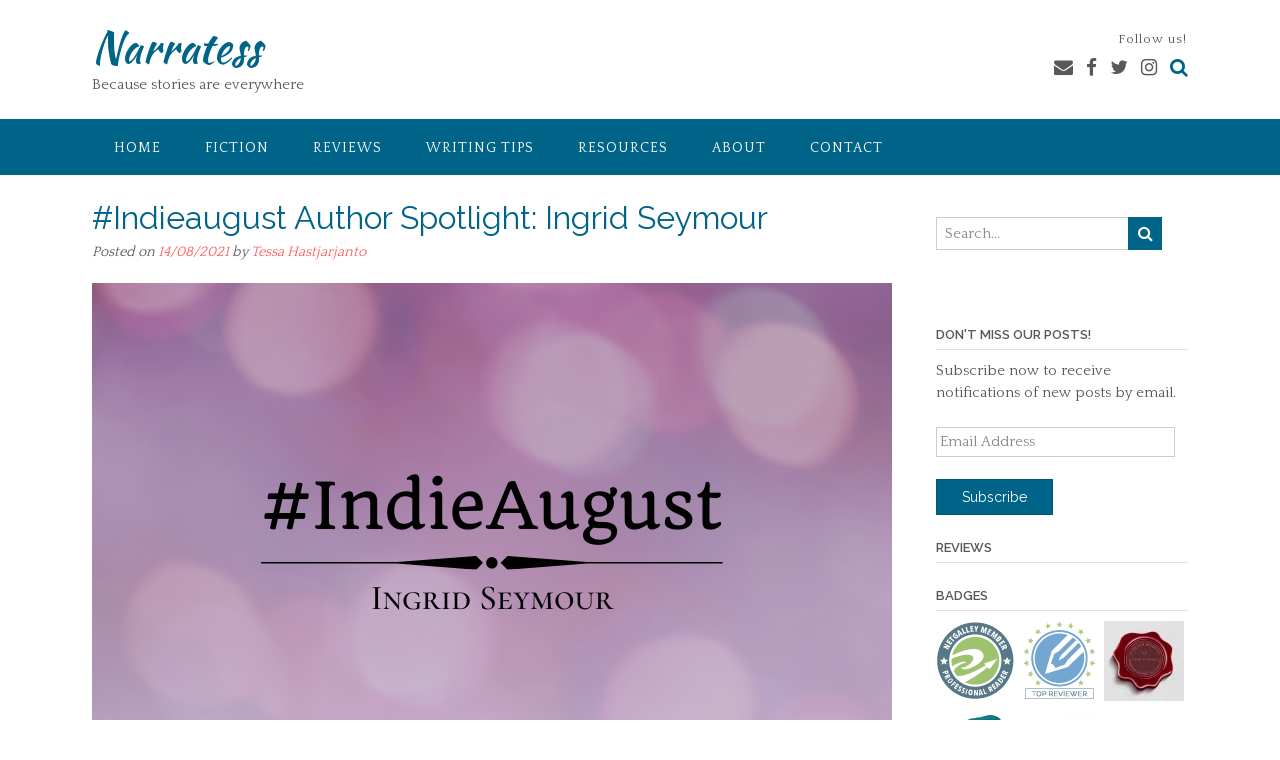

--- FILE ---
content_type: text/html; charset=UTF-8
request_url: https://www.narratess.com/spotlight/indieaugust-author-spotlight-ingrid-seymour/
body_size: 68520
content:
<!DOCTYPE html><!-- Panoramic Premium -->
<html lang="en">
<head>
<meta charset="UTF-8">
<meta name="viewport" content="width=device-width, initial-scale=1">
<link rel="profile" href="https://gmpg.org/xfn/11">

	<script type="text/javascript">
		var asyncScripts = [];
		var asyncFunctions = [];
		var loadedScripts = [];
		var scriptsToLoad = 0;
		function execOnReady(func){
			asyncFunctions.push(func);
		}
	</script>
	<meta name='robots' content='index, follow, max-image-preview:large, max-snippet:-1, max-video-preview:-1' />
	<style>img:is([sizes="auto" i], [sizes^="auto," i]) { contain-intrinsic-size: 3000px 1500px }</style>
	<!-- Jetpack Site Verification Tags -->
<meta name="p:domain_verify" content="034432d908dfee4a8822d38acc3d9a31" />

	<!-- This site is optimized with the Yoast SEO plugin v26.8 - https://yoast.com/product/yoast-seo-wordpress/ -->
	<title>#Indieaugust Author Spotlight: Ingrid Seymour - Narratess</title>
	<link rel="canonical" href="https://www.narratess.com/spotlight/indieaugust-author-spotlight-ingrid-seymour/" />
	<meta property="og:locale" content="en_US" />
	<meta property="og:type" content="article" />
	<meta property="og:title" content="#Indieaugust Author Spotlight: Ingrid Seymour - Narratess" />
	<meta property="og:description" content="Ingrid Seymour Ingrid Seymour is a USA Today bestselling author of over forty novels. She writes young adult and new adult fiction in a variety of genres, including urban fantasy, Read More" />
	<meta property="og:url" content="https://www.narratess.com/spotlight/indieaugust-author-spotlight-ingrid-seymour/" />
	<meta property="og:site_name" content="Narratess" />
	<meta property="article:published_time" content="2021-08-14T10:00:00+00:00" />
	<meta property="og:image" content="https://i0.wp.com/www.narratess.com/wp-content/uploads/2021/08/Ingrid-Seymour.png?fit=800%2C500&ssl=1" />
	<meta property="og:image:width" content="800" />
	<meta property="og:image:height" content="500" />
	<meta property="og:image:type" content="image/png" />
	<meta name="author" content="Tessa Hastjarjanto" />
	<meta name="twitter:card" content="summary_large_image" />
	<meta name="twitter:creator" content="@Endalia" />
	<meta name="twitter:label1" content="Written by" />
	<meta name="twitter:data1" content="Tessa Hastjarjanto" />
	<meta name="twitter:label2" content="Est. reading time" />
	<meta name="twitter:data2" content="2 minutes" />
	<script type="application/ld+json" class="yoast-schema-graph"> execOnReady(function(){{"@context":"https://schema.org","@graph":[{"@type":"Article","@id":"https://www.narratess.com/spotlight/indieaugust-author-spotlight-ingrid-seymour/#article","isPartOf":{"@id":"https://www.narratess.com/spotlight/indieaugust-author-spotlight-ingrid-seymour/"},"author":{"name":"Tessa Hastjarjanto","@id":"https://www.narratess.com/#/schema/person/d4444931052e2fedd449b810ff50b397"},"headline":"#Indieaugust Author Spotlight: Ingrid Seymour","datePublished":"2021-08-14T10:00:00+00:00","mainEntityOfPage":{"@id":"https://www.narratess.com/spotlight/indieaugust-author-spotlight-ingrid-seymour/"},"wordCount":404,"commentCount":0,"image":{"@id":"https://www.narratess.com/spotlight/indieaugust-author-spotlight-ingrid-seymour/#primaryimage"},"thumbnailUrl":"https://i0.wp.com/www.narratess.com/wp-content/uploads/2021/08/Ingrid-Seymour.png?fit=800%2C500&ssl=1","articleSection":["BBNYA","Spotlight"],"inLanguage":"en","potentialAction":[{"@type":"CommentAction","name":"Comment","target":["https://www.narratess.com/spotlight/indieaugust-author-spotlight-ingrid-seymour/#respond"]}]},{"@type":"WebPage","@id":"https://www.narratess.com/spotlight/indieaugust-author-spotlight-ingrid-seymour/","url":"https://www.narratess.com/spotlight/indieaugust-author-spotlight-ingrid-seymour/","name":"#Indieaugust Author Spotlight: Ingrid Seymour - Narratess","isPartOf":{"@id":"https://www.narratess.com/#website"},"primaryImageOfPage":{"@id":"https://www.narratess.com/spotlight/indieaugust-author-spotlight-ingrid-seymour/#primaryimage"},"image":{"@id":"https://www.narratess.com/spotlight/indieaugust-author-spotlight-ingrid-seymour/#primaryimage"},"thumbnailUrl":"https://i0.wp.com/www.narratess.com/wp-content/uploads/2021/08/Ingrid-Seymour.png?fit=800%2C500&ssl=1","datePublished":"2021-08-14T10:00:00+00:00","author":{"@id":"https://www.narratess.com/#/schema/person/d4444931052e2fedd449b810ff50b397"},"breadcrumb":{"@id":"https://www.narratess.com/spotlight/indieaugust-author-spotlight-ingrid-seymour/#breadcrumb"},"inLanguage":"en","potentialAction":[{"@type":"ReadAction","target":["https://www.narratess.com/spotlight/indieaugust-author-spotlight-ingrid-seymour/"]}]},{"@type":"ImageObject","inLanguage":"en","@id":"https://www.narratess.com/spotlight/indieaugust-author-spotlight-ingrid-seymour/#primaryimage","url":"https://i0.wp.com/www.narratess.com/wp-content/uploads/2021/08/Ingrid-Seymour.png?fit=800%2C500&ssl=1","contentUrl":"https://i0.wp.com/www.narratess.com/wp-content/uploads/2021/08/Ingrid-Seymour.png?fit=800%2C500&ssl=1","width":800,"height":500},{"@type":"BreadcrumbList","@id":"https://www.narratess.com/spotlight/indieaugust-author-spotlight-ingrid-seymour/#breadcrumb","itemListElement":[{"@type":"ListItem","position":1,"name":"Home","item":"https://www.narratess.com/"},{"@type":"ListItem","position":2,"name":"#Indieaugust Author Spotlight: Ingrid Seymour"}]},{"@type":"WebSite","@id":"https://www.narratess.com/#website","url":"https://www.narratess.com/","name":"Narratess","description":"Because stories are everywhere","potentialAction":[{"@type":"SearchAction","target":{"@type":"EntryPoint","urlTemplate":"https://www.narratess.com/?s={search_term_string}"},"query-input":{"@type":"PropertyValueSpecification","valueRequired":true,"valueName":"search_term_string"}}],"inLanguage":"en"},{"@type":"Person","@id":"https://www.narratess.com/#/schema/person/d4444931052e2fedd449b810ff50b397","name":"Tessa Hastjarjanto","sameAs":["https://x.com/Endalia"],"url":"https://www.narratess.com/author/tessa-hastjarjanto/"}]}}); </script>
	<!-- / Yoast SEO plugin. -->


<link rel='dns-prefetch' href='//stats.wp.com' />
<link rel='dns-prefetch' href='//maxcdn.bootstrapcdn.com' />
<link rel='dns-prefetch' href='//fonts.googleapis.com' />
<link rel='dns-prefetch' href='//v0.wordpress.com' />
<link rel='dns-prefetch' href='//widgets.wp.com' />
<link rel='dns-prefetch' href='//s0.wp.com' />
<link rel='dns-prefetch' href='//0.gravatar.com' />
<link rel='dns-prefetch' href='//1.gravatar.com' />
<link rel='dns-prefetch' href='//2.gravatar.com' />
<link rel='preconnect' href='//i0.wp.com' />
<link rel='preconnect' href='//c0.wp.com' />
<link rel="alternate" type="application/rss+xml" title="Narratess &raquo; Feed" href="https://www.narratess.com/feed/" />
<link rel="alternate" type="application/rss+xml" title="Narratess &raquo; Comments Feed" href="https://www.narratess.com/comments/feed/" />
<link rel="alternate" type="text/calendar" title="Narratess &raquo; iCal Feed" href="https://www.narratess.com/events/?ical=1" />
<link rel="alternate" type="application/rss+xml" title="Narratess &raquo; #Indieaugust Author Spotlight: Ingrid Seymour Comments Feed" href="https://www.narratess.com/spotlight/indieaugust-author-spotlight-ingrid-seymour/feed/" />
<script type="text/javascript">
/* <![CDATA[ */
window._wpemojiSettings = {"baseUrl":"https:\/\/s.w.org\/images\/core\/emoji\/16.0.1\/72x72\/","ext":".png","svgUrl":"https:\/\/s.w.org\/images\/core\/emoji\/16.0.1\/svg\/","svgExt":".svg","source":{"concatemoji":"https:\/\/www.narratess.com\/wp-includes\/js\/wp-emoji-release.min.js?ver=6.8.3"}};
/*! This file is auto-generated */
!function(s,n){var o,i,e;function c(e){try{var t={supportTests:e,timestamp:(new Date).valueOf()};sessionStorage.setItem(o,JSON.stringify(t))}catch(e){}}function p(e,t,n){e.clearRect(0,0,e.canvas.width,e.canvas.height),e.fillText(t,0,0);var t=new Uint32Array(e.getImageData(0,0,e.canvas.width,e.canvas.height).data),a=(e.clearRect(0,0,e.canvas.width,e.canvas.height),e.fillText(n,0,0),new Uint32Array(e.getImageData(0,0,e.canvas.width,e.canvas.height).data));return t.every(function(e,t){return e===a[t]})}function u(e,t){e.clearRect(0,0,e.canvas.width,e.canvas.height),e.fillText(t,0,0);for(var n=e.getImageData(16,16,1,1),a=0;a<n.data.length;a++)if(0!==n.data[a])return!1;return!0}function f(e,t,n,a){switch(t){case"flag":return n(e,"\ud83c\udff3\ufe0f\u200d\u26a7\ufe0f","\ud83c\udff3\ufe0f\u200b\u26a7\ufe0f")?!1:!n(e,"\ud83c\udde8\ud83c\uddf6","\ud83c\udde8\u200b\ud83c\uddf6")&&!n(e,"\ud83c\udff4\udb40\udc67\udb40\udc62\udb40\udc65\udb40\udc6e\udb40\udc67\udb40\udc7f","\ud83c\udff4\u200b\udb40\udc67\u200b\udb40\udc62\u200b\udb40\udc65\u200b\udb40\udc6e\u200b\udb40\udc67\u200b\udb40\udc7f");case"emoji":return!a(e,"\ud83e\udedf")}return!1}function g(e,t,n,a){var r="undefined"!=typeof WorkerGlobalScope&&self instanceof WorkerGlobalScope?new OffscreenCanvas(300,150):s.createElement("canvas"),o=r.getContext("2d",{willReadFrequently:!0}),i=(o.textBaseline="top",o.font="600 32px Arial",{});return e.forEach(function(e){i[e]=t(o,e,n,a)}),i}function t(e){var t=s.createElement("script");t.src=e,t.defer=!0,s.head.appendChild(t)}"undefined"!=typeof Promise&&(o="wpEmojiSettingsSupports",i=["flag","emoji"],n.supports={everything:!0,everythingExceptFlag:!0},e=new Promise(function(e){s.addEventListener("DOMContentLoaded",e,{once:!0})}),new Promise(function(t){var n=function(){try{var e=JSON.parse(sessionStorage.getItem(o));if("object"==typeof e&&"number"==typeof e.timestamp&&(new Date).valueOf()<e.timestamp+604800&&"object"==typeof e.supportTests)return e.supportTests}catch(e){}return null}();if(!n){if("undefined"!=typeof Worker&&"undefined"!=typeof OffscreenCanvas&&"undefined"!=typeof URL&&URL.createObjectURL&&"undefined"!=typeof Blob)try{var e="postMessage("+g.toString()+"("+[JSON.stringify(i),f.toString(),p.toString(),u.toString()].join(",")+"));",a=new Blob([e],{type:"text/javascript"}),r=new Worker(URL.createObjectURL(a),{name:"wpTestEmojiSupports"});return void(r.onmessage=function(e){c(n=e.data),r.terminate(),t(n)})}catch(e){}c(n=g(i,f,p,u))}t(n)}).then(function(e){for(var t in e)n.supports[t]=e[t],n.supports.everything=n.supports.everything&&n.supports[t],"flag"!==t&&(n.supports.everythingExceptFlag=n.supports.everythingExceptFlag&&n.supports[t]);n.supports.everythingExceptFlag=n.supports.everythingExceptFlag&&!n.supports.flag,n.DOMReady=!1,n.readyCallback=function(){n.DOMReady=!0}}).then(function(){return e}).then(function(){var e;n.supports.everything||(n.readyCallback(),(e=n.source||{}).concatemoji?t(e.concatemoji):e.wpemoji&&e.twemoji&&(t(e.twemoji),t(e.wpemoji)))}))}((window,document),window._wpemojiSettings);
/* ]]> */
</script>
<style type="text/css" media="all"></style><style type="text/css" media="all"></style><style type="text/css" ></style><style type="text/css" ></style><style type="text/css" ></style><style type="text/css" media="all"></style><style type="text/css" media="all"></style><style type="text/css" media="all"> .mbm-book-grid-description,.mbm-book-grid-bottom-description{margin-bottom:2em;padding-top:2em;clear:both}.mbm-ribbon-holder{overflow:hidden;position:relative}.mbm-ribbon{position:absolute;color:black;transform:rotate(-45deg);text-align:center;top:30px;left:-30px;width:145px;box-shadow:2px 2px 10px black;font-weight:bold;font-size:smaller}a.mbm-widget-link .mbm-ribbon{padding:2%}.mbdb_book_info_popup{position:absolute;display:none;background-color:white;z-index:100;border:solid 1px rgba(0,0,0,0.25);;padding:1.5em;-moz-box-shadow:0 0 5px #999;-webkit-box-shadow:0 0 5px #999;box-shadow:0 0 5px #999;-moz-border-radius:5px;-webkit-border-radius:5px;border-radius:5px}.mbdb_grid_image{position:relative}.mbm-archive{}.mbm-archive-cover{padding:0px 3%;width:34%;float:left}.mbm-archive-image{width:200px}.mbm-archive-summary,.mbm-archive-link{display:inline}#mbm-book-page .mbm-book-cover img{width:100%}#mbm-book-page #mbm-first-column{width:34%;float:left;clear:left}#mbm-book-page .mbm-book-summary h1,#mbm-book-page .mbm-book-summary h2,#mbm-book-page .mbm-book-summary h3,#mbm-book-page .mbm-book-summary h4,#mbm-book-page .mbm-book-summary h5,#mbm-book-page .mbm-book-summary h6{display:inline}#mbm-book-page #mbm-second-column{float:left;margin-left:6%;width:60%}#mbm-book-page #mbm-third-column{clear:both}#mbm-book-page .mbm-book-buy-links-list,#mbm-book-page .mbm-book-download-links-list{margin-left:0}#mbm-book-page .mbm-book-cover,#mbm-book-page .mbm-book-goodreads-image,#mbm-book-page .mbm-book-reedsy-image,#mbm-book-page .mbm-book-google-books-image{display:block;margin-left:auto;margin-right:auto}#mbm-book-page .mbm-book-buy-links li{margin:0}#mbm-book-page .mbm-book-details{font-size:smaller;border:1px solid #cccccc;margin:3% 0px;padding:2%}#mbm-book-page .mbm-book-details-imprint-label,#mbm-book-page .mbm-book-details-published-label,#mbm-book-page .mbm-book-details-publisher-label,#mbm-book-page .mbm-book-details-editors-label,#mbm-book-page .mbm-book-details-illustrators-label,#mbm-book-page .mbm-book-details-cover-artists-label,#mbm-book-page .mbm-book-details-genres-label,#mbm-book-page .mbm-book-details-tags-label,#mbm-book-page .mbm-book-details-translators-label,#mbm-book-page .mbm-book-details-narrators-label{font-weight:bold}#mbm-book-page a.mbm-book-cover-artist-website:before,#mbm-book-page a.mbm-book-cover-artist-website:after,#mbm-book-page a.mbm-book-editor-website:before,#mbm-book-page a.mbm-book-editor-website:after,#mbm-book-page a.mbm-book-illustrator-website:before,#mbm-book-page a.mbm-book-illustrator-website:after{content:initial}#mbm-book-page .mbm-book-serieslist-before,#mbm-book-page .mbm-book-serieslist-link,#mbm-book-page .mbm-book-serieslist-after{font-weight:bold}#mbm-book-page .mbm-book-serieslist-listitem-text{font-style:italic}#mbm-book-page .mbm-book-serieslist-listitem-link .mbm-book-serieslist-listitem-text{font-style:normal}#mbm-book-page .mbm-book-reviews{clear:both;border-top:1px solid #cccccc;margin-bottom:0}#mbm-book-page .mbm-book-editions-size,#mbm-book-page .mbm-book-editions-srp{display:inline}.cmb-row{padding:0px;border:0px;margin:0px}#mbm-book-page .mbm-book-reviews-header{font-weight:bold}#mbm-book-page .mbm-book-reviews-block{margin-left:3%}#mbm-book-page .mbm-book-reviews-website:before,#mbm-book-page .mbm-book-reviews-website:after{display:inline}#mbm-book-page .mbm-book-buy-links-label,#mbm-book-page .mbm-book-download-links-label,#mbm-book-page .mbm-book-editions-label,#mbm-book-page .mbm-book-reviews-label,#mbm-book-page .mbm-book-excerpt-label{font-size:1.2em;font-weight:bold;display:block}#mbm-book-page .mbm-book-editions-label,#mbm-book-page .mbm-book-reviews-label,#mbm-book-page .mbm-book-excerpt-label{padding:15px 0px}#mbm-book-page .mbm-book-editions-subinfo{display:none;border:1px solid #cccccc;margin-left:6%;margin-top:0px;padding:3% 0 3% 3%}#mbm-book-page .mbm-book-editions-toggle:before{content:'\002B'}#mbm-book-page .mbm-book-editions-open:before{content:'\002D\0020'}#mbm-book-page .mbm-book-excerpt-text-hidden{display:none}#mbm-book-page .mbm-book-excerpt-read-more,#mbm-book-page .mbm-book-excerpt-collapse,#mbm-book-page .mbm-book-editions-toggle{cursor:pointer;border:none}#mbm-book-page .mbm-book-excerpt-read-more,#mbm-book-page .mbm-book-excerpt-collapse{text-decoration:underline}#mbm-book-page .mbm-book-editions-srp,#mbm-book-page .mbm-book-editions-format-name{}#mbm-book-page .mbm-book-editions-format{width:100%;display:block}#mbm-book-links1 .mbm-book-buy-links-image{width:44%;min-width:155px;margin-left:1%;margin-bottom:1%}#mbm-book-page .mbm-download-links-image{padding:3%}#mbm-book-page .mbm-book-serieslist,#mbm-book-page .mbm-book-goodreads{padding-top:15px}#mbm-book-page .mbm-book-editions,#mbm-book-page .mbm-book-goodreads{margin-bottom:15px}#mbm-book-page .mbm-book-serieslist,#mbm-book-page .mbm-book-editions,#mbm-book-page .mbm-book-goodreads{border-top:1px solid #cccccc;clear:both}#mbm-book-page div#mbm-book-links1{clear:both}#mbm-book-page .mbm-book-editions{padding-bottom:15px}#mbm-book-page .mbm-book-links ul{margin-left:0;padding-left:0}#mbm-book-page .mbm-book-buy-links-image,#mbm-book-page .mbm-book-download-links-image{padding:5px;border-radius:3px;box-shadow:0 1px 4px rgba(0,0,0,0.2)}#mbm-book-page .mbm-book-download-links-image{height:52px}#mbm-book-links2 .mbm-book-buy-links-image{height:50px;width:auto}.mbm-book-grid-cell img{width:100%}#mbm-book-links1 .mbm-book-buy-links-text{display:block}div#mbdb_book_page_back_to_grid_bottom,div#mbdb_book_page_back_to_grid_top{margin-bottom:10px}#mbm-book-page .mbdb_back_to_grid_link{font-size:smaller}#mbm-book-page .mbm-book-reedsy-image{background:gray;height:50px;width:50px}#mbm-book-page .mbm-book-google-books-image{padding:2px}li.mbm_publisher_list_item,li.mbm_tax_list_item{margin-left:initial}ul.mbm_publisher_list,ul.mbm_tax_list{list-style:none}@media (max-width:810px){#mbm-book-page #mbm-first-column,#mbm-book-page #mbm-second-column,#mbm-book-page #mbm-third-column{display:block;float:none;width:100%}#mbm-book-page .mbdb_retailer_button{max-width:unset}#mbm-book-page #mbm-second-column{margin-left:0}#mbm-book-links2 .mbm-book-buy-links-image{height:50px;width:auto}#mbm-book-links2 div{clear:both}}@media (max-width:600px){#mbm-book-page .mbdb_retailer_button{max-width:80%}}</style><style type="text/css" media="all">.mbm-book-grid-heading1,.mbm-book-grid-heading2,.mbm-book-grid-heading3{clear:left}.mbm-book-grid-div{display:table}.mbdb_float_grid{float:left;padding:10px;margin-bottom:25px}.mbdb_grid_image img{display:block;margin-left:auto;margin-right:auto}.mbdb_grid_no_image{}.mbdb_grid_title{display:block;text-align:center}</style><style type="text/css" media="all">.mbdb_retailer_button:hover{filter:brightness(110%) saturate(140%)}.mbdb_retailer_button{color:#2271b1;background:#f6f7f7;vertical-align:top;width:100%;text-align:center;padding:0.5em;font-weight:bold;font-size:large;max-width:250px;margin:0.25em auto;display:block;text-decoration:none;line-height:2.15384615;min-height:30px;cursor:pointer;border-width:1px;border-style:solid;border-color:#ccc;border-radius:10px;white-space:nowrap;box-sizing:border-box;-webkit-appearance:none}</style><style type="text/css" media="all"> .ubb-row{clear:both;margin:0 0 15px;overflow:hidden}@media (min-width:768px){.ubb-row{margin:0 -15px}}.ubb-clear{clear:both}.ubb-text-center{text-align:center}@media (min-width:768px){.ubb-half{-webkit-box-sizing:border-box;-moz-box-sizing:border-box;box-sizing:border-box;width:50%;float:left;padding:0 15px}.ubb-half.ubb-last{float:right}}.ubb_success{background:#ACEEB1;color:#1E6123;margin-bottom:20px;padding:20px}.ubb_error{background:#EEACAC;color:#3D1414;margin-bottom:20px;padding:20px}.ubb-content-warning{background-color:#E61C20;border:1px solid rgba(0,0,0,0.1);color:white;margin-bottom:15px;padding:5px}.ubb-synopsis{margin-top:10px}.ubb-final-rating{text-align:center}.ubb-blog-tour-banner{text-align:center}img.ubb_left{float:left;margin:0 15px 15px 0 !important}img.ubb_right{float:right;margin:0 0 15px 15px !important}img.ubb_center{float:none;margin:0 auto 15px auto !important}.books-reviewed-text{text-align:center}.books-reviewed-count{font-weight:bold}.ubb-progress-bar{-webkit-border-radius:1000px;-moz-border-radius:1000px;-ms-border-radius:1000px;-o-border-radius:1000px;border-radius:1000px;width:100%;margin-bottom:10px;border:1px solid black;-webkit-box-sizing:border-box;-moz-box-sizing:border-box;-ms-box-sizing:border-box;-o-box-sizing:border-box;box-sizing:border-box}.ubb-progress-bar .meter{-webkit-border-radius:1000px;-moz-border-radius:1000px;-ms-border-radius:1000px;-o-border-radius:1000px;border-radius:1000px;text-align:center;font-size:12px;padding-top:3px;color:#fff;display:block;overflow:hidden;line-height:20px;-webkit-box-sizing:border-box;-moz-box-sizing:border-box;-ms-box-sizing:border-box;-o-box-sizing:border-box;box-sizing:border-box}.books-reviewed-link{text-align:center}.ubb-progress-bar-style-1 .ubb-progress-bar{border-radius:0;height:18px;margin-bottom:5px}.ubb-progress-bar-style-1 .ubb-progress-bar span{border-radius:0;height:100%}.ubb-progress-bar-style-1 .ubb-progress-bar-percentage{font-size:11px}.widget_ubb_reviews img,.widget_ubb_upcoming_reviews img{height:75px;margin:0 1px}.ubb-followers{list-style:none !important;margin:0;padding:0;overflow:hidden;text-align:center}.ubb-followers li{display:inline-block;padding:5px;text-align:center}.ubb-followers li.ubb-sm-blocked{width:25%}.ubb-followers li a,.ubb-followers li span{display:block}.ubb-followers li .follower-count{font-weight:bold}.ubb-followers.ubb-sm-block li{clear:both;float:none !important;text-align:left !important}.ubb-followers.ubb-sm-block li img{float:left;margin-right:10px}.ubb-followers.ubb-sm-block li span{display:inline-block !important;line-height:32px}.ubb-followers.ubb-sm-block li .follower-count:after{content:"\00a0"}.widget_ubb_currently_reading p{text-align:center}.widget_ubb_currently_reading img{margin:0 2px}.widget_ubb_goodreads_shelf .ubb-details .ubb-shelf-book{clear:both;overflow:hidden}.widget_ubb_goodreads_shelf .ubb-covers a{display:inline-block;margin:1px}.reading-challenge-widget-title{margin-bottom:3px}.ubb-reading-challenge-bar{}.ubb-reading-challenge-bar.ubb-stripes span.meter{-webkit-background-size:30px 30px;-moz-background-size:30px 30px;background-size:30px 30px;background-image:-webkit-gradient(linear,left top,right bottom,color-stop(0.25,rgba(255,255,255,0.15)),color-stop(0.25,transparent),color-stop(0.5,transparent),color-stop(0.5,rgba(255,255,255,0.15)),color-stop(0.75,rgba(255,255,255,0.15)),color-stop(0.75,transparent),to(transparent));background-image:-webkit-linear-gradient(135deg,rgba(255,255,255,0.15) 25%,transparent 25%,transparent 50%,rgba(255,255,255,0.15) 50%,rgba(255,255,255,0.15) 75%,transparent 75%,transparent);background-image:-moz-linear-gradient(135deg,rgba(255,255,255,0.15) 25%,transparent 25%,transparent 50%,rgba(255,255,255,0.15) 50%,rgba(255,255,255,0.15) 75%,transparent 75%,transparent);background-image:-ms-linear-gradient(135deg,rgba(255,255,255,0.15) 25%,transparent 25%,transparent 50%,rgba(255,255,255,0.15) 50%,rgba(255,255,255,0.15) 75%,transparent 75%,transparent);background-image:-o-linear-gradient(135deg,rgba(255,255,255,0.15) 25%,transparent 25%,transparent 50%,rgba(255,255,255,0.15) 50%,rgba(255,255,255,0.15) 75%,transparent 75%,transparent);background-image:linear-gradient(135deg,rgba(255,255,255,0.15) 25%,transparent 25%,transparent 50%,rgba(255,255,255,0.15) 50%,rgba(255,255,255,0.15) 75%,transparent 75%,transparent)}.ubb-reading-challenge-bar.ubb-animated span.meter{-webkit-animation:animate-stripes 3s linear infinite;-moz-animation:animate-stripes 3s linear infinite}@-webkit-keyframes animate-stripes{0%{background-position:0 0}100%{background-position:60px 0}}@-moz-keyframes animate-stripes{0%{background-position:0 0}100%{background-position:60px 0}}.ubb-reading-challenge-overview{margin-bottom:30px}.ubb-reading-challenge-overview h3{text-align:center}.ubb-reading-challenge-overview p{margin-bottom:5px}.ubb-reading-challenge-overview .ubb-progress-bar{margin:0 auto;max-width:300px}.ubb-reading-challenge-failed,.ubb-reading-challenge-completed,.ubb-reading-challenge-inprogress{-webkit-border-radius:3px;-moz-border-radius:3px;border-radius:3px;color:white;display:inline-block;font-weight:bold;padding:2px 10px}.ubb-reading-challenge-failed{background:#c90000}.ubb-reading-challenge-completed{background:#08c900}.ubb-reading-challenge-inprogress{background:#ddc40a}.ubb-review-index-navigation{list-style:none;margin:0;padding:0;text-align:center}.ubb-review-index-navigation li{display:inline-block;margin:0 5px}.review-index{margin:0 0 0 5px}.review-index:not(.reviews-by-year){list-style:none}.review-index > li{margin-bottom:10px}.review-index ul{margin-top:0}.reviews-by-rating-star{text-align:center}.reviews-by-rating-star img{margin:0}#ubb-sorted-archive{table-layout:fixed;word-wrap:break-word;width:100%}#ubb-sorted-archive th{background-image:url(https://www.narratess.com/wp-content/plugins/ultimate-book-blogger/assets/css/../images/sort.gif);background-repeat:no-repeat;background-position:center right;cursor:pointer;padding-right:25px}#ubb-sorted-archive th.tablesorter-headerAsc{background-image:url(https://www.narratess.com/wp-content/plugins/ultimate-book-blogger/assets/css/../images/sort-asc.gif)}#ubb-sorted-archive th.tablesorter-headerDesc{background-image:url(https://www.narratess.com/wp-content/plugins/ultimate-book-blogger/assets/css/../images/sort-desc.gif)}#ubb-sorted-archive th.filter-false{background-image:none !important;cursor:auto !important;padding-right:0 !important}#ubb-sorted-archive th,#ubb-sorted-archive td{vertical-align:top}#ubb-sorted-archive input,#ubb-sorted-archive select{display:block;margin:4px auto;max-width:100%}#ubb-sorted-archive .tablesorter-filter-row td{padding:0 5px}#ubb-sorted-archive .filtered{display:none}@media only screen and (max-width:480px){#ubb-sorted-archive{overflow:hidden}#ubb-sorted-archive thead{display:none}#ubb-sorted-archive tbody td{display:block;text-align:left;padding-left:50%}#ubb-sorted-archive tbody td:first-child{background-color:rgba(0,0,0,0.1);padding-top:.5em}#ubb-sorted-archive tbody td:last-child{padding-bottom:.5em}#ubb-sorted-archive tbody td:before{content:attr(data-th) ":";display:inline-block;font-weight:bold;height:100%;line-height:100%;margin-left:-100%;width:100%}}table.ubb-statistics td{text-align:center}.ubb-about-author{margin:10px 0;padding:10px;overflow:hidden}.ubb-about-author h2{margin-top:0;text-align:center}.ubb-about-author img{float:left;margin:0 15px 15px 0 !Important}.ubb-about-author .ubb-author-links{text-align:center}.ubb-about-author .ubb_book_rating{text-align:center}.ubb-related-rating-header{clear:both}.ubb-tabs-nav ul li a{outline:0 !important}.ubb-tabs ul{clear:both;list-style:none;margin:0 0 -1px !important;padding:0;overflow:hidden}.ubb-tabs ul li{background:none !important;display:inline-block;margin:0 !important;padding:0 !important}.ubb-tabs ul li.ui-state-active{border:1px solid #e6e6e6;border-bottom-color:white}.ubb-tabs ul li a{border-bottom:none;display:block;padding:10px 15px}.ubb-tabs-content{border:1px solid #e6e6e6;border-top:none;margin-bottom:7px;padding:10px 5px}.ubb-related-posts{clear:both;display:none;min-height:180px;overflow:hidden}.ubb-related-posts.ubb-tab-active{display:block}.ubb-related-post{display:block;cursor:pointer;float:left;width:50%;text-align:center;text-decoration:none}@media (min-width:500px){.ubb-related-post{width:33.3%}}@media (min-width:768px){.ubb-related-post{width:20%}}.ubb-related-post a{border-bottom:none !important;display:block;padding:6px}.ubb-related-post img{display:block;height:auto;margin:0 auto;max-width:100%}.ubb-spoiler{display:inline}.ubb-spoiler .ubb-thespoil{background:#ffff99;display:inline-block;padding:0 3px}.ubb-view-spoil:hover,.ubb-hide-spoil:hover{cursor:hand;cursor:pointer}.fullwidthbanner{overflow:hidden;position:relative}.fullwidthbanner ul{list-style:none !important}.fullwidthbanner-container{margin-bottom:25px;max-height:450px !important;padding:0;position:relative;width:100% !important}.ubb-caption{background:#000000;background:rgba(0,0,0,0.8);color:#ffffff !important;padding:10px}.ubb-caption h4{color:white !important;font-size:20px;line-height:20px}.ubb-caption div{color:white !important}.ubb-caption p{color:white !important;margin-bottom:7px}.ubb-excerpt-box{padding:15px;white-space:normal !important;width:250px}.ubb-excerpt-box h4{margin:0 0 10px}.ubb-excerpt-box .ubb-button{margin-top:10px;text-align:center}.ubb-excerpt-box .ubb-button a{background:#a5be00;color:white !important;display:inline-block;font-size:10px;font-weight:bold;padding:6px 10px;text-transform:uppercase}.ubb-blogroll-table{table-layout:fixed}.ubb-blogroll-table,.ubb-blogroll-table tr,.ubb-blogroll-table td{background:transparent !important;border:none !important}.ubb-blogroll-table td{width:25% !important}#ubb_rev_req_form .rev_req_row,#ubb_rev_req_form .ubb_form_row,#ubb_rev_sub_form .rev_req_row,#ubb_rev_sub_form .ubb_form_row,.ubb_frontend_form .rev_req_row,.ubb_frontend_form .ubb_form_row{clear:both;margin-bottom:10px;overflow:hidden}#ubb_rev_req_form label,#ubb_rev_sub_form label,.ubb_frontend_form label{display:block;font-weight:bold}#ubb_rev_req_form input[type="email"],#ubb_rev_req_form input[type="password"],#ubb_rev_req_form input[type="text"],#ubb_rev_req_form input[type="url"],#ubb_rev_req_form textarea,#ubb_rev_sub_form input[type="email"],#ubb_rev_sub_form input[type="password"],#ubb_rev_sub_form input[type="text"],#ubb_rev_sub_form input[type="url"],#ubb_rev_sub_form textarea,.ubb_frontend_form input[type="email"],.ubb_frontend_form input[type="password"],.ubb_frontend_form input[type="text"],.ubb_frontend_form input[type="url"],.ubb_frontend_form textarea{box-sizing:border-box;display:block;width:100%}#ubb_rev_req_form .required,#ubb_rev_sub_form .required,.ubb_frontend_form .required{color:#c30;font-weight:bold}#ubb_rev_req_form .rev-sub-form-desc,#ubb_rev_req_form .rev-req-form-desc,#ubb_rev_sub_form .rev-sub-form-desc,#ubb_rev_sub_form .rev-req-form-desc,.ubb_frontend_form .rev-sub-form-desc,.ubb_frontend_form .rev-req-form-desc{display:block}.ubb-visual-editor .wp-editor-container{border:1px solid #dedede}.ubb-visual-editor .wp-switch-editor{height:25px !important}.ubb-visual-editor .wp_themeSkin .mceButton{position:relative}.ubb-visual-editor .wp_themeSkin .mceIcon{position:absolute;top:0;left:0}</style><style type="text/css" media="all"></style><style type="text/css" media="all"></style><style type="text/css" media="all"> .panoramic-header-layout-standard .info-text{font-size:13px;margin:0 1px 5px 0;text-align:right;letter-spacing:1px}.site-header-right .top .placeholder{height:24px}.panoramic-header-layout-standard .branding{float:left;min-height:91px}.panoramic-header-layout-standard .branding img{display:block;margin:0 auto}.panoramic-header-layout-standard .site-header-right{float:right;min-height:91px;padding:30px 0 0;font-size:12px}.panoramic-header-layout-standard .account-link{box-shadow:1px 0 0 rgba(0,0,0,0.08);display:inline-block;vertical-align:top;margin:0px 0 0;padding:0px 5px 1px 0;line-height:14px}.panoramic-header-layout-standard .account-link a{padding:1px 5px 0px;border-radius:3px;line-height:19px;-webkit-transition:all 0.1s linear 0s;-moz-transition:all 0.1s linear 0s;-ms-transition:all 0.1s linear 0s;-o-transition:all 0.1s linear 0s;transition:all 0.1s linear 0s}.panoramic-header-layout-standard .site-header-right .header-cart{margin:0 0 0 0}.panoramic-header-layout-standard .site-title{font-size:40px;line-height:40px;margin:0;padding:17px 0 0}.panoramic-header-layout-standard .description{margin:0;padding:4px 0 0;font-size:17px;clear:left}.panoramic-header-layout-standard .branding.title-below img{margin:0 0 10px 0}.panoramic-header-layout-standard .branding.title-right a{float:left;display:inline-block}.panoramic-header-layout-standard .branding.title-right img{margin:0 10px 0 0;float:left}.panoramic-header-layout-standard .branding.title-right .title_and_tagline{float:left;text-align:left}@media screen and (max-width:780px){.search-block{position:absolute;left:50%;margin-left:-157px}.panoramic-header-layout-standard .branding.title-below img{margin:0 auto 10px auto}.panoramic-header-layout-standard .branding.title-below,.panoramic-header-layout-standard .branding.title-right{padding-bottom:10px}.panoramic-header-layout-standard .branding.title-right a{float:none;display:inline}.panoramic-header-layout-standard .branding.title-right img{margin:0 auto 10px auto;display:block;float:none}.panoramic-header-layout-standard .branding.title-right .title_and_tagline{float:none;text-align:center;width:100%}}</style><style type="text/css" media="all"> @font-face{font-family:'FontAwesome';src:url(https://www.narratess.com/wp-content/themes/panoramic/library/fonts/otb-font-awesome/css/../fonts/fontawesome-webfont.eot?v=4.7.0);src:url(https://www.narratess.com/wp-content/themes/panoramic/library/fonts/otb-font-awesome/css/../fonts/fontawesome-webfont.eot?#iefix&v=4.7.0) format('embedded-opentype'),url(https://www.narratess.com/wp-content/themes/panoramic/library/fonts/otb-font-awesome/css/../fonts/fontawesome-webfont.woff2?v=4.7.0) format('woff2'),url(https://www.narratess.com/wp-content/themes/panoramic/library/fonts/otb-font-awesome/css/../fonts/fontawesome-webfont.woff?v=4.7.0) format('woff'),url(https://www.narratess.com/wp-content/themes/panoramic/library/fonts/otb-font-awesome/css/../fonts/fontawesome-webfont.ttf?v=4.7.0) format('truetype'),url(https://www.narratess.com/wp-content/themes/panoramic/library/fonts/otb-font-awesome/css/../fonts/fontawesome-webfont.svg?v=4.7.0#fontawesomeregular) format('svg');font-weight:normal;font-style:normal}.otb-fa{display:inline-block;font:normal normal normal 14px/1 FontAwesome;font-size:inherit;text-rendering:auto;-webkit-font-smoothing:antialiased;-moz-osx-font-smoothing:grayscale}.otb-fa-lg{font-size:1.33333333em;line-height:0.75em;vertical-align:-15%}.otb-fa-2x{font-size:2em}.otb-fa-3x{font-size:3em}.otb-fa-4x{font-size:4em}.otb-fa-5x{font-size:5em}.otb-fa-fw{width:1.28571429em;text-align:center}.otb-fa-ul{padding-left:0;margin-left:2.14285714em;list-style-type:none}.otb-fa-ul > li{position:relative}.otb-fa-li{position:absolute;left:-2.14285714em;width:2.14285714em;top:0.14285714em;text-align:center}.otb-fa-li.otb-fa-lg{left:-1.85714286em}.otb-fa-border{padding:.2em .25em .15em;border:solid 0.08em #eeeeee;border-radius:.1em}.otb-fa-pull-left{float:left}.otb-fa-pull-right{float:right}.otb-fa.otb-fa-pull-left{margin-right:.3em}.otb-fa.otb-fa-pull-right{margin-left:.3em}.pull-right{float:right}.pull-left{float:left}.otb-fa.pull-left{margin-right:.3em}.otb-fa.pull-right{margin-left:.3em}.otb-fa-spin{-webkit-animation:fa-spin 2s infinite linear;animation:fa-spin 2s infinite linear}.otb-fa-pulse{-webkit-animation:fa-spin 1s infinite steps(8);animation:fa-spin 1s infinite steps(8)}@-webkit-keyframes fa-spin{0%{-webkit-transform:rotate(0deg);transform:rotate(0deg)}100%{-webkit-transform:rotate(359deg);transform:rotate(359deg)}}@keyframes fa-spin{0%{-webkit-transform:rotate(0deg);transform:rotate(0deg)}100%{-webkit-transform:rotate(359deg);transform:rotate(359deg)}}.otb-fa-rotate-90{-ms-filter:"progid:DXImageTransform.Microsoft.BasicImage(rotation=1)";-webkit-transform:rotate(90deg);-ms-transform:rotate(90deg);transform:rotate(90deg)}.otb-fa-rotate-180{-ms-filter:"progid:DXImageTransform.Microsoft.BasicImage(rotation=2)";-webkit-transform:rotate(180deg);-ms-transform:rotate(180deg);transform:rotate(180deg)}.otb-fa-rotate-270{-ms-filter:"progid:DXImageTransform.Microsoft.BasicImage(rotation=3)";-webkit-transform:rotate(270deg);-ms-transform:rotate(270deg);transform:rotate(270deg)}.otb-fa-flip-horizontal{-ms-filter:"progid:DXImageTransform.Microsoft.BasicImage(rotation=0,mirror=1)";-webkit-transform:scale(-1,1);-ms-transform:scale(-1,1);transform:scale(-1,1)}.otb-fa-flip-vertical{-ms-filter:"progid:DXImageTransform.Microsoft.BasicImage(rotation=2,mirror=1)";-webkit-transform:scale(1,-1);-ms-transform:scale(1,-1);transform:scale(1,-1)}:root .otb-fa-rotate-90,:root .otb-fa-rotate-180,:root .otb-fa-rotate-270,:root .otb-fa-flip-horizontal,:root .otb-fa-flip-vertical{filter:none}.otb-fa-stack{position:relative;display:inline-block;width:2em;height:2em;line-height:2em;vertical-align:middle}.otb-fa-stack-1x,.otb-fa-stack-2x{position:absolute;left:0;width:100%;text-align:center}.otb-fa-stack-1x{line-height:inherit}.otb-fa-stack-2x{font-size:2em}.otb-fa-inverse{color:#ffffff}.otb-fa-glass:before{content:"\f000"}.otb-fa-music:before{content:"\f001"}.otb-fa-search:before{content:"\f002"}.otb-fa-envelope-o:before{content:"\f003"}.otb-fa-heart:before{content:"\f004"}.otb-fa-star:before{content:"\f005"}.otb-fa-star-o:before{content:"\f006"}.otb-fa-user:before{content:"\f007"}.otb-fa-film:before{content:"\f008"}.otb-fa-th-large:before{content:"\f009"}.otb-fa-th:before{content:"\f00a"}.otb-fa-th-list:before{content:"\f00b"}.otb-fa-check:before{content:"\f00c"}.otb-fa-remove:before,.otb-fa-close:before,.otb-fa-times:before{content:"\f00d"}.otb-fa-search-plus:before{content:"\f00e"}.otb-fa-search-minus:before{content:"\f010"}.otb-fa-power-off:before{content:"\f011"}.otb-fa-signal:before{content:"\f012"}.otb-fa-gear:before,.otb-fa-cog:before{content:"\f013"}.otb-fa-trash-o:before{content:"\f014"}.otb-fa-home:before{content:"\f015"}.otb-fa-file-o:before{content:"\f016"}.otb-fa-clock-o:before{content:"\f017"}.otb-fa-road:before{content:"\f018"}.otb-fa-download:before{content:"\f019"}.otb-fa-arrow-circle-o-down:before{content:"\f01a"}.otb-fa-arrow-circle-o-up:before{content:"\f01b"}.otb-fa-inbox:before{content:"\f01c"}.otb-fa-play-circle-o:before{content:"\f01d"}.otb-fa-rotate-right:before,.otb-fa-repeat:before{content:"\f01e"}.otb-fa-refresh:before{content:"\f021"}.otb-fa-list-alt:before{content:"\f022"}.otb-fa-lock:before{content:"\f023"}.otb-fa-flag:before{content:"\f024"}.otb-fa-headphones:before{content:"\f025"}.otb-fa-volume-off:before{content:"\f026"}.otb-fa-volume-down:before{content:"\f027"}.otb-fa-volume-up:before{content:"\f028"}.otb-fa-qrcode:before{content:"\f029"}.otb-fa-barcode:before{content:"\f02a"}.otb-fa-tag:before{content:"\f02b"}.otb-fa-tags:before{content:"\f02c"}.otb-fa-book:before{content:"\f02d"}.otb-fa-bookmark:before{content:"\f02e"}.otb-fa-print:before{content:"\f02f"}.otb-fa-camera:before{content:"\f030"}.otb-fa-font:before{content:"\f031"}.otb-fa-bold:before{content:"\f032"}.otb-fa-italic:before{content:"\f033"}.otb-fa-text-height:before{content:"\f034"}.otb-fa-text-width:before{content:"\f035"}.otb-fa-align-left:before{content:"\f036"}.otb-fa-align-center:before{content:"\f037"}.otb-fa-align-right:before{content:"\f038"}.otb-fa-align-justify:before{content:"\f039"}.otb-fa-list:before{content:"\f03a"}.otb-fa-dedent:before,.otb-fa-outdent:before{content:"\f03b"}.otb-fa-indent:before{content:"\f03c"}.otb-fa-video-camera:before{content:"\f03d"}.otb-fa-photo:before,.otb-fa-image:before,.otb-fa-picture-o:before{content:"\f03e"}.otb-fa-pencil:before{content:"\f040"}.otb-fa-map-marker:before{content:"\f041"}.otb-fa-adjust:before{content:"\f042"}.otb-fa-tint:before{content:"\f043"}.otb-fa-edit:before,.otb-fa-pencil-square-o:before{content:"\f044"}.otb-fa-share-square-o:before{content:"\f045"}.otb-fa-check-square-o:before{content:"\f046"}.otb-fa-arrows:before{content:"\f047"}.otb-fa-step-backward:before{content:"\f048"}.otb-fa-fast-backward:before{content:"\f049"}.otb-fa-backward:before{content:"\f04a"}.otb-fa-play:before{content:"\f04b"}.otb-fa-pause:before{content:"\f04c"}.otb-fa-stop:before{content:"\f04d"}.otb-fa-forward:before{content:"\f04e"}.otb-fa-fast-forward:before{content:"\f050"}.otb-fa-step-forward:before{content:"\f051"}.otb-fa-eject:before{content:"\f052"}.otb-fa-chevron-left:before{content:"\f053"}.otb-fa-chevron-right:before{content:"\f054"}.otb-fa-plus-circle:before{content:"\f055"}.otb-fa-minus-circle:before{content:"\f056"}.otb-fa-times-circle:before{content:"\f057"}.otb-fa-check-circle:before{content:"\f058"}.otb-fa-question-circle:before{content:"\f059"}.otb-fa-info-circle:before{content:"\f05a"}.otb-fa-crosshairs:before{content:"\f05b"}.otb-fa-times-circle-o:before{content:"\f05c"}.otb-fa-check-circle-o:before{content:"\f05d"}.otb-fa-ban:before{content:"\f05e"}.otb-fa-arrow-left:before{content:"\f060"}.otb-fa-arrow-right:before{content:"\f061"}.otb-fa-arrow-up:before{content:"\f062"}.otb-fa-arrow-down:before{content:"\f063"}.otb-fa-mail-forward:before,.otb-fa-share:before{content:"\f064"}.otb-fa-expand:before{content:"\f065"}.otb-fa-compress:before{content:"\f066"}.otb-fa-plus:before{content:"\f067"}.otb-fa-minus:before{content:"\f068"}.otb-fa-asterisk:before{content:"\f069"}.otb-fa-exclamation-circle:before{content:"\f06a"}.otb-fa-gift:before{content:"\f06b"}.otb-fa-leaf:before{content:"\f06c"}.otb-fa-fire:before{content:"\f06d"}.otb-fa-eye:before{content:"\f06e"}.otb-fa-eye-slash:before{content:"\f070"}.otb-fa-warning:before,.otb-fa-exclamation-triangle:before{content:"\f071"}.otb-fa-plane:before{content:"\f072"}.otb-fa-calendar:before{content:"\f073"}.otb-fa-random:before{content:"\f074"}.otb-fa-comment:before{content:"\f075"}.otb-fa-magnet:before{content:"\f076"}.otb-fa-chevron-up:before{content:"\f077"}.otb-fa-chevron-down:before{content:"\f078"}.otb-fa-retweet:before{content:"\f079"}.otb-fa-shopping-cart:before{content:"\f07a"}.otb-fa-folder:before{content:"\f07b"}.otb-fa-folder-open:before{content:"\f07c"}.otb-fa-arrows-v:before{content:"\f07d"}.otb-fa-arrows-h:before{content:"\f07e"}.otb-fa-bar-chart-o:before,.otb-fa-bar-chart:before{content:"\f080"}.otb-fa-twitter-square:before{content:"\f081"}.otb-fa-facebook-square:before{content:"\f082"}.otb-fa-camera-retro:before{content:"\f083"}.otb-fa-key:before{content:"\f084"}.otb-fa-gears:before,.otb-fa-cogs:before{content:"\f085"}.otb-fa-comments:before{content:"\f086"}.otb-fa-thumbs-o-up:before{content:"\f087"}.otb-fa-thumbs-o-down:before{content:"\f088"}.otb-fa-star-half:before{content:"\f089"}.otb-fa-heart-o:before{content:"\f08a"}.otb-fa-sign-out:before{content:"\f08b"}.otb-fa-linkedin-square:before{content:"\f08c"}.otb-fa-thumb-tack:before{content:"\f08d"}.otb-fa-external-link:before{content:"\f08e"}.otb-fa-sign-in:before{content:"\f090"}.otb-fa-trophy:before{content:"\f091"}.otb-fa-github-square:before{content:"\f092"}.otb-fa-upload:before{content:"\f093"}.otb-fa-lemon-o:before{content:"\f094"}.otb-fa-phone:before{content:"\f095"}.otb-fa-square-o:before{content:"\f096"}.otb-fa-bookmark-o:before{content:"\f097"}.otb-fa-phone-square:before{content:"\f098"}.otb-fa-twitter:before{content:"\f099"}.otb-fa-facebook-f:before,.otb-fa-facebook:before{content:"\f09a"}.otb-fa-github:before{content:"\f09b"}.otb-fa-unlock:before{content:"\f09c"}.otb-fa-credit-card:before{content:"\f09d"}.otb-fa-feed:before,.otb-fa-rss:before{content:"\f09e"}.otb-fa-hdd-o:before{content:"\f0a0"}.otb-fa-bullhorn:before{content:"\f0a1"}.otb-fa-bell:before{content:"\f0f3"}.otb-fa-certificate:before{content:"\f0a3"}.otb-fa-hand-o-right:before{content:"\f0a4"}.otb-fa-hand-o-left:before{content:"\f0a5"}.otb-fa-hand-o-up:before{content:"\f0a6"}.otb-fa-hand-o-down:before{content:"\f0a7"}.otb-fa-arrow-circle-left:before{content:"\f0a8"}.otb-fa-arrow-circle-right:before{content:"\f0a9"}.otb-fa-arrow-circle-up:before{content:"\f0aa"}.otb-fa-arrow-circle-down:before{content:"\f0ab"}.otb-fa-globe:before{content:"\f0ac"}.otb-fa-wrench:before{content:"\f0ad"}.otb-fa-tasks:before{content:"\f0ae"}.otb-fa-filter:before{content:"\f0b0"}.otb-fa-briefcase:before{content:"\f0b1"}.otb-fa-arrows-alt:before{content:"\f0b2"}.otb-fa-group:before,.otb-fa-users:before{content:"\f0c0"}.otb-fa-chain:before,.otb-fa-link:before{content:"\f0c1"}.otb-fa-cloud:before{content:"\f0c2"}.otb-fa-flask:before{content:"\f0c3"}.otb-fa-cut:before,.otb-fa-scissors:before{content:"\f0c4"}.otb-fa-copy:before,.otb-fa-files-o:before{content:"\f0c5"}.otb-fa-paperclip:before{content:"\f0c6"}.otb-fa-save:before,.otb-fa-floppy-o:before{content:"\f0c7"}.otb-fa-square:before{content:"\f0c8"}.otb-fa-navicon:before,.otb-fa-reorder:before,.otb-fa-bars:before{content:"\f0c9"}.otb-fa-list-ul:before{content:"\f0ca"}.otb-fa-list-ol:before{content:"\f0cb"}.otb-fa-strikethrough:before{content:"\f0cc"}.otb-fa-underline:before{content:"\f0cd"}.otb-fa-table:before{content:"\f0ce"}.otb-fa-magic:before{content:"\f0d0"}.otb-fa-truck:before{content:"\f0d1"}.otb-fa-pinterest:before{content:"\f0d2"}.otb-fa-pinterest-square:before{content:"\f0d3"}.otb-fa-google-plus-square:before{content:"\f0d4"}.otb-fa-google-plus:before{content:"\f0d5"}.otb-fa-money:before{content:"\f0d6"}.otb-fa-caret-down:before{content:"\f0d7"}.otb-fa-caret-up:before{content:"\f0d8"}.otb-fa-caret-left:before{content:"\f0d9"}.otb-fa-caret-right:before{content:"\f0da"}.otb-fa-columns:before{content:"\f0db"}.otb-fa-unsorted:before,.otb-fa-sort:before{content:"\f0dc"}.otb-fa-sort-down:before,.otb-fa-sort-desc:before{content:"\f0dd"}.otb-fa-sort-up:before,.otb-fa-sort-asc:before{content:"\f0de"}.otb-fa-envelope:before{content:"\f0e0"}.otb-fa-linkedin:before{content:"\f0e1"}.otb-fa-rotate-left:before,.otb-fa-undo:before{content:"\f0e2"}.otb-fa-legal:before,.otb-fa-gavel:before{content:"\f0e3"}.otb-fa-dashboard:before,.otb-fa-tachometer:before{content:"\f0e4"}.otb-fa-comment-o:before{content:"\f0e5"}.otb-fa-comments-o:before{content:"\f0e6"}.otb-fa-flash:before,.otb-fa-bolt:before{content:"\f0e7"}.otb-fa-sitemap:before{content:"\f0e8"}.otb-fa-umbrella:before{content:"\f0e9"}.otb-fa-paste:before,.otb-fa-clipboard:before{content:"\f0ea"}.otb-fa-lightbulb-o:before{content:"\f0eb"}.otb-fa-exchange:before{content:"\f0ec"}.otb-fa-cloud-download:before{content:"\f0ed"}.otb-fa-cloud-upload:before{content:"\f0ee"}.otb-fa-user-md:before{content:"\f0f0"}.otb-fa-stethoscope:before{content:"\f0f1"}.otb-fa-suitcase:before{content:"\f0f2"}.otb-fa-bell-o:before{content:"\f0a2"}.otb-fa-coffee:before{content:"\f0f4"}.otb-fa-cutlery:before{content:"\f0f5"}.otb-fa-file-text-o:before{content:"\f0f6"}.otb-fa-building-o:before{content:"\f0f7"}.otb-fa-hospital-o:before{content:"\f0f8"}.otb-fa-ambulance:before{content:"\f0f9"}.otb-fa-medkit:before{content:"\f0fa"}.otb-fa-fighter-jet:before{content:"\f0fb"}.otb-fa-beer:before{content:"\f0fc"}.otb-fa-h-square:before{content:"\f0fd"}.otb-fa-plus-square:before{content:"\f0fe"}.otb-fa-angle-double-left:before{content:"\f100"}.otb-fa-angle-double-right:before{content:"\f101"}.otb-fa-angle-double-up:before{content:"\f102"}.otb-fa-angle-double-down:before{content:"\f103"}.otb-fa-angle-left:before{content:"\f104"}.otb-fa-angle-right:before{content:"\f105"}.otb-fa-angle-up:before{content:"\f106"}.otb-fa-angle-down:before{content:"\f107"}.otb-fa-desktop:before{content:"\f108"}.otb-fa-laptop:before{content:"\f109"}.otb-fa-tablet:before{content:"\f10a"}.otb-fa-mobile-phone:before,.otb-fa-mobile:before{content:"\f10b"}.otb-fa-circle-o:before{content:"\f10c"}.otb-fa-quote-left:before{content:"\f10d"}.otb-fa-quote-right:before{content:"\f10e"}.otb-fa-spinner:before{content:"\f110"}.otb-fa-circle:before{content:"\f111"}.otb-fa-mail-reply:before,.otb-fa-reply:before{content:"\f112"}.otb-fa-github-alt:before{content:"\f113"}.otb-fa-folder-o:before{content:"\f114"}.otb-fa-folder-open-o:before{content:"\f115"}.otb-fa-smile-o:before{content:"\f118"}.otb-fa-frown-o:before{content:"\f119"}.otb-fa-meh-o:before{content:"\f11a"}.otb-fa-gamepad:before{content:"\f11b"}.otb-fa-keyboard-o:before{content:"\f11c"}.otb-fa-flag-o:before{content:"\f11d"}.otb-fa-flag-checkered:before{content:"\f11e"}.otb-fa-terminal:before{content:"\f120"}.otb-fa-code:before{content:"\f121"}.otb-fa-mail-reply-all:before,.otb-fa-reply-all:before{content:"\f122"}.otb-fa-star-half-empty:before,.otb-fa-star-half-full:before,.otb-fa-star-half-o:before{content:"\f123"}.otb-fa-location-arrow:before{content:"\f124"}.otb-fa-crop:before{content:"\f125"}.otb-fa-code-fork:before{content:"\f126"}.otb-fa-unlink:before,.otb-fa-chain-broken:before{content:"\f127"}.otb-fa-question:before{content:"\f128"}.otb-fa-info:before{content:"\f129"}.otb-fa-exclamation:before{content:"\f12a"}.otb-fa-superscript:before{content:"\f12b"}.otb-fa-subscript:before{content:"\f12c"}.otb-fa-eraser:before{content:"\f12d"}.otb-fa-puzzle-piece:before{content:"\f12e"}.otb-fa-microphone:before{content:"\f130"}.otb-fa-microphone-slash:before{content:"\f131"}.otb-fa-shield:before{content:"\f132"}.otb-fa-calendar-o:before{content:"\f133"}.otb-fa-fire-extinguisher:before{content:"\f134"}.otb-fa-rocket:before{content:"\f135"}.otb-fa-maxcdn:before{content:"\f136"}.otb-fa-chevron-circle-left:before{content:"\f137"}.otb-fa-chevron-circle-right:before{content:"\f138"}.otb-fa-chevron-circle-up:before{content:"\f139"}.otb-fa-chevron-circle-down:before{content:"\f13a"}.otb-fa-html5:before{content:"\f13b"}.otb-fa-css3:before{content:"\f13c"}.otb-fa-anchor:before{content:"\f13d"}.otb-fa-unlock-alt:before{content:"\f13e"}.otb-fa-bullseye:before{content:"\f140"}.otb-fa-ellipsis-h:before{content:"\f141"}.otb-fa-ellipsis-v:before{content:"\f142"}.otb-fa-rss-square:before{content:"\f143"}.otb-fa-play-circle:before{content:"\f144"}.otb-fa-ticket:before{content:"\f145"}.otb-fa-minus-square:before{content:"\f146"}.otb-fa-minus-square-o:before{content:"\f147"}.otb-fa-level-up:before{content:"\f148"}.otb-fa-level-down:before{content:"\f149"}.otb-fa-check-square:before{content:"\f14a"}.otb-fa-pencil-square:before{content:"\f14b"}.otb-fa-external-link-square:before{content:"\f14c"}.otb-fa-share-square:before{content:"\f14d"}.otb-fa-compass:before{content:"\f14e"}.otb-fa-toggle-down:before,.otb-fa-caret-square-o-down:before{content:"\f150"}.otb-fa-toggle-up:before,.otb-fa-caret-square-o-up:before{content:"\f151"}.otb-fa-toggle-right:before,.otb-fa-caret-square-o-right:before{content:"\f152"}.otb-fa-euro:before,.otb-fa-eur:before{content:"\f153"}.otb-fa-gbp:before{content:"\f154"}.otb-fa-dollar:before,.otb-fa-usd:before{content:"\f155"}.otb-fa-rupee:before,.otb-fa-inr:before{content:"\f156"}.otb-fa-cny:before,.otb-fa-rmb:before,.otb-fa-yen:before,.otb-fa-jpy:before{content:"\f157"}.otb-fa-ruble:before,.otb-fa-rouble:before,.otb-fa-rub:before{content:"\f158"}.otb-fa-won:before,.otb-fa-krw:before{content:"\f159"}.otb-fa-bitcoin:before,.otb-fa-btc:before{content:"\f15a"}.otb-fa-file:before{content:"\f15b"}.otb-fa-file-text:before{content:"\f15c"}.otb-fa-sort-alpha-asc:before{content:"\f15d"}.otb-fa-sort-alpha-desc:before{content:"\f15e"}.otb-fa-sort-amount-asc:before{content:"\f160"}.otb-fa-sort-amount-desc:before{content:"\f161"}.otb-fa-sort-numeric-asc:before{content:"\f162"}.otb-fa-sort-numeric-desc:before{content:"\f163"}.otb-fa-thumbs-up:before{content:"\f164"}.otb-fa-thumbs-down:before{content:"\f165"}.otb-fa-youtube-square:before{content:"\f166"}.otb-fa-youtube:before{content:"\f167"}.otb-fa-xing:before{content:"\f168"}.otb-fa-xing-square:before{content:"\f169"}.otb-fa-youtube-play:before{content:"\f16a"}.otb-fa-dropbox:before{content:"\f16b"}.otb-fa-stack-overflow:before{content:"\f16c"}.otb-fa-instagram:before{content:"\f16d"}.otb-fa-flickr:before{content:"\f16e"}.otb-fa-adn:before{content:"\f170"}.otb-fa-bitbucket:before{content:"\f171"}.otb-fa-bitbucket-square:before{content:"\f172"}.otb-fa-tumblr:before{content:"\f173"}.otb-fa-tumblr-square:before{content:"\f174"}.otb-fa-long-arrow-down:before{content:"\f175"}.otb-fa-long-arrow-up:before{content:"\f176"}.otb-fa-long-arrow-left:before{content:"\f177"}.otb-fa-long-arrow-right:before{content:"\f178"}.otb-fa-apple:before{content:"\f179"}.otb-fa-windows:before{content:"\f17a"}.otb-fa-android:before{content:"\f17b"}.otb-fa-linux:before{content:"\f17c"}.otb-fa-dribbble:before{content:"\f17d"}.otb-fa-skype:before{content:"\f17e"}.otb-fa-foursquare:before{content:"\f180"}.otb-fa-trello:before{content:"\f181"}.otb-fa-female:before{content:"\f182"}.otb-fa-male:before{content:"\f183"}.otb-fa-gittip:before,.otb-fa-gratipay:before{content:"\f184"}.otb-fa-sun-o:before{content:"\f185"}.otb-fa-moon-o:before{content:"\f186"}.otb-fa-archive:before{content:"\f187"}.otb-fa-bug:before{content:"\f188"}.otb-fa-vk:before{content:"\f189"}.otb-fa-weibo:before{content:"\f18a"}.otb-fa-renren:before{content:"\f18b"}.otb-fa-pagelines:before{content:"\f18c"}.otb-fa-stack-exchange:before{content:"\f18d"}.otb-fa-arrow-circle-o-right:before{content:"\f18e"}.otb-fa-arrow-circle-o-left:before{content:"\f190"}.otb-fa-toggle-left:before,.otb-fa-caret-square-o-left:before{content:"\f191"}.otb-fa-dot-circle-o:before{content:"\f192"}.otb-fa-wheelchair:before{content:"\f193"}.otb-fa-vimeo-square:before{content:"\f194"}.otb-fa-turkish-lira:before,.otb-fa-try:before{content:"\f195"}.otb-fa-plus-square-o:before{content:"\f196"}.otb-fa-space-shuttle:before{content:"\f197"}.otb-fa-slack:before{content:"\f198"}.otb-fa-envelope-square:before{content:"\f199"}.otb-fa-wordpress:before{content:"\f19a"}.otb-fa-openid:before{content:"\f19b"}.otb-fa-institution:before,.otb-fa-bank:before,.otb-fa-university:before{content:"\f19c"}.otb-fa-mortar-board:before,.otb-fa-graduation-cap:before{content:"\f19d"}.otb-fa-yahoo:before{content:"\f19e"}.otb-fa-google:before{content:"\f1a0"}.otb-fa-reddit:before{content:"\f1a1"}.otb-fa-reddit-square:before{content:"\f1a2"}.otb-fa-stumbleupon-circle:before{content:"\f1a3"}.otb-fa-stumbleupon:before{content:"\f1a4"}.otb-fa-delicious:before{content:"\f1a5"}.otb-fa-digg:before{content:"\f1a6"}.otb-fa-pied-piper-pp:before{content:"\f1a7"}.otb-fa-pied-piper-alt:before{content:"\f1a8"}.otb-fa-drupal:before{content:"\f1a9"}.otb-fa-joomla:before{content:"\f1aa"}.otb-fa-language:before{content:"\f1ab"}.otb-fa-fax:before{content:"\f1ac"}.otb-fa-building:before{content:"\f1ad"}.otb-fa-child:before{content:"\f1ae"}.otb-fa-paw:before{content:"\f1b0"}.otb-fa-spoon:before{content:"\f1b1"}.otb-fa-cube:before{content:"\f1b2"}.otb-fa-cubes:before{content:"\f1b3"}.otb-fa-behance:before{content:"\f1b4"}.otb-fa-behance-square:before{content:"\f1b5"}.otb-fa-steam:before{content:"\f1b6"}.otb-fa-steam-square:before{content:"\f1b7"}.otb-fa-recycle:before{content:"\f1b8"}.otb-fa-automobile:before,.otb-fa-car:before{content:"\f1b9"}.otb-fa-cab:before,.otb-fa-taxi:before{content:"\f1ba"}.otb-fa-tree:before{content:"\f1bb"}.otb-fa-spotify:before{content:"\f1bc"}.otb-fa-deviantart:before{content:"\f1bd"}.otb-fa-soundcloud:before{content:"\f1be"}.otb-fa-database:before{content:"\f1c0"}.otb-fa-file-pdf-o:before{content:"\f1c1"}.otb-fa-file-word-o:before{content:"\f1c2"}.otb-fa-file-excel-o:before{content:"\f1c3"}.otb-fa-file-powerpoint-o:before{content:"\f1c4"}.otb-fa-file-photo-o:before,.otb-fa-file-picture-o:before,.otb-fa-file-image-o:before{content:"\f1c5"}.otb-fa-file-zip-o:before,.otb-fa-file-archive-o:before{content:"\f1c6"}.otb-fa-file-sound-o:before,.otb-fa-file-audio-o:before{content:"\f1c7"}.otb-fa-file-movie-o:before,.otb-fa-file-video-o:before{content:"\f1c8"}.otb-fa-file-code-o:before{content:"\f1c9"}.otb-fa-vine:before{content:"\f1ca"}.otb-fa-codepen:before{content:"\f1cb"}.otb-fa-jsfiddle:before{content:"\f1cc"}.otb-fa-life-bouy:before,.otb-fa-life-buoy:before,.otb-fa-life-saver:before,.otb-fa-support:before,.otb-fa-life-ring:before{content:"\f1cd"}.otb-fa-circle-o-notch:before{content:"\f1ce"}.otb-fa-ra:before,.otb-fa-resistance:before,.otb-fa-rebel:before{content:"\f1d0"}.otb-fa-ge:before,.otb-fa-empire:before{content:"\f1d1"}.otb-fa-git-square:before{content:"\f1d2"}.otb-fa-git:before{content:"\f1d3"}.otb-fa-y-combinator-square:before,.otb-fa-yc-square:before,.otb-fa-hacker-news:before{content:"\f1d4"}.otb-fa-tencent-weibo:before{content:"\f1d5"}.otb-fa-qq:before{content:"\f1d6"}.otb-fa-wechat:before,.otb-fa-weixin:before{content:"\f1d7"}.otb-fa-send:before,.otb-fa-paper-plane:before{content:"\f1d8"}.otb-fa-send-o:before,.otb-fa-paper-plane-o:before{content:"\f1d9"}.otb-fa-history:before{content:"\f1da"}.otb-fa-circle-thin:before{content:"\f1db"}.otb-fa-header:before{content:"\f1dc"}.otb-fa-paragraph:before{content:"\f1dd"}.otb-fa-sliders:before{content:"\f1de"}.otb-fa-share-alt:before{content:"\f1e0"}.otb-fa-share-alt-square:before{content:"\f1e1"}.otb-fa-bomb:before{content:"\f1e2"}.otb-fa-soccer-ball-o:before,.otb-fa-futbol-o:before{content:"\f1e3"}.otb-fa-tty:before{content:"\f1e4"}.otb-fa-binoculars:before{content:"\f1e5"}.otb-fa-plug:before{content:"\f1e6"}.otb-fa-slideshare:before{content:"\f1e7"}.otb-fa-twitch:before{content:"\f1e8"}.otb-fa-yelp:before{content:"\f1e9"}.otb-fa-newspaper-o:before{content:"\f1ea"}.otb-fa-wifi:before{content:"\f1eb"}.otb-fa-calculator:before{content:"\f1ec"}.otb-fa-paypal:before{content:"\f1ed"}.otb-fa-google-wallet:before{content:"\f1ee"}.otb-fa-cc-visa:before{content:"\f1f0"}.otb-fa-cc-mastercard:before{content:"\f1f1"}.otb-fa-cc-discover:before{content:"\f1f2"}.otb-fa-cc-amex:before{content:"\f1f3"}.otb-fa-cc-paypal:before{content:"\f1f4"}.otb-fa-cc-stripe:before{content:"\f1f5"}.otb-fa-bell-slash:before{content:"\f1f6"}.otb-fa-bell-slash-o:before{content:"\f1f7"}.otb-fa-trash:before{content:"\f1f8"}.otb-fa-copyright:before{content:"\f1f9"}.otb-fa-at:before{content:"\f1fa"}.otb-fa-eyedropper:before{content:"\f1fb"}.otb-fa-paint-brush:before{content:"\f1fc"}.otb-fa-birthday-cake:before{content:"\f1fd"}.otb-fa-area-chart:before{content:"\f1fe"}.otb-fa-pie-chart:before{content:"\f200"}.otb-fa-line-chart:before{content:"\f201"}.otb-fa-lastfm:before{content:"\f202"}.otb-fa-lastfm-square:before{content:"\f203"}.otb-fa-toggle-off:before{content:"\f204"}.otb-fa-toggle-on:before{content:"\f205"}.otb-fa-bicycle:before{content:"\f206"}.otb-fa-bus:before{content:"\f207"}.otb-fa-ioxhost:before{content:"\f208"}.otb-fa-angellist:before{content:"\f209"}.otb-fa-cc:before{content:"\f20a"}.otb-fa-shekel:before,.otb-fa-sheqel:before,.otb-fa-ils:before{content:"\f20b"}.otb-fa-meanpath:before{content:"\f20c"}.otb-fa-buysellads:before{content:"\f20d"}.otb-fa-connectdevelop:before{content:"\f20e"}.otb-fa-dashcube:before{content:"\f210"}.otb-fa-forumbee:before{content:"\f211"}.otb-fa-leanpub:before{content:"\f212"}.otb-fa-sellsy:before{content:"\f213"}.otb-fa-shirtsinbulk:before{content:"\f214"}.otb-fa-simplybuilt:before{content:"\f215"}.otb-fa-skyatlas:before{content:"\f216"}.otb-fa-cart-plus:before{content:"\f217"}.otb-fa-cart-arrow-down:before{content:"\f218"}.otb-fa-diamond:before{content:"\f219"}.otb-fa-ship:before{content:"\f21a"}.otb-fa-user-secret:before{content:"\f21b"}.otb-fa-motorcycle:before{content:"\f21c"}.otb-fa-street-view:before{content:"\f21d"}.otb-fa-heartbeat:before{content:"\f21e"}.otb-fa-venus:before{content:"\f221"}.otb-fa-mars:before{content:"\f222"}.otb-fa-mercury:before{content:"\f223"}.otb-fa-intersex:before,.otb-fa-transgender:before{content:"\f224"}.otb-fa-transgender-alt:before{content:"\f225"}.otb-fa-venus-double:before{content:"\f226"}.otb-fa-mars-double:before{content:"\f227"}.otb-fa-venus-mars:before{content:"\f228"}.otb-fa-mars-stroke:before{content:"\f229"}.otb-fa-mars-stroke-v:before{content:"\f22a"}.otb-fa-mars-stroke-h:before{content:"\f22b"}.otb-fa-neuter:before{content:"\f22c"}.otb-fa-genderless:before{content:"\f22d"}.otb-fa-facebook-official:before{content:"\f230"}.otb-fa-pinterest-p:before{content:"\f231"}.otb-fa-whatsapp:before{content:"\f232"}.otb-fa-server:before{content:"\f233"}.otb-fa-user-plus:before{content:"\f234"}.otb-fa-user-times:before{content:"\f235"}.otb-fa-hotel:before,.otb-fa-bed:before{content:"\f236"}.otb-fa-viacoin:before{content:"\f237"}.otb-fa-train:before{content:"\f238"}.otb-fa-subway:before{content:"\f239"}.otb-fa-medium:before{content:"\f23a"}.otb-fa-yc:before,.otb-fa-y-combinator:before{content:"\f23b"}.otb-fa-optin-monster:before{content:"\f23c"}.otb-fa-opencart:before{content:"\f23d"}.otb-fa-expeditedssl:before{content:"\f23e"}.otb-fa-battery-4:before,.otb-fa-battery:before,.otb-fa-battery-full:before{content:"\f240"}.otb-fa-battery-3:before,.otb-fa-battery-three-quarters:before{content:"\f241"}.otb-fa-battery-2:before,.otb-fa-battery-half:before{content:"\f242"}.otb-fa-battery-1:before,.otb-fa-battery-quarter:before{content:"\f243"}.otb-fa-battery-0:before,.otb-fa-battery-empty:before{content:"\f244"}.otb-fa-mouse-pointer:before{content:"\f245"}.otb-fa-i-cursor:before{content:"\f246"}.otb-fa-object-group:before{content:"\f247"}.otb-fa-object-ungroup:before{content:"\f248"}.otb-fa-sticky-note:before{content:"\f249"}.otb-fa-sticky-note-o:before{content:"\f24a"}.otb-fa-cc-jcb:before{content:"\f24b"}.otb-fa-cc-diners-club:before{content:"\f24c"}.otb-fa-clone:before{content:"\f24d"}.otb-fa-balance-scale:before{content:"\f24e"}.otb-fa-hourglass-o:before{content:"\f250"}.otb-fa-hourglass-1:before,.otb-fa-hourglass-start:before{content:"\f251"}.otb-fa-hourglass-2:before,.otb-fa-hourglass-half:before{content:"\f252"}.otb-fa-hourglass-3:before,.otb-fa-hourglass-end:before{content:"\f253"}.otb-fa-hourglass:before{content:"\f254"}.otb-fa-hand-grab-o:before,.otb-fa-hand-rock-o:before{content:"\f255"}.otb-fa-hand-stop-o:before,.otb-fa-hand-paper-o:before{content:"\f256"}.otb-fa-hand-scissors-o:before{content:"\f257"}.otb-fa-hand-lizard-o:before{content:"\f258"}.otb-fa-hand-spock-o:before{content:"\f259"}.otb-fa-hand-pointer-o:before{content:"\f25a"}.otb-fa-hand-peace-o:before{content:"\f25b"}.otb-fa-trademark:before{content:"\f25c"}.otb-fa-registered:before{content:"\f25d"}.otb-fa-creative-commons:before{content:"\f25e"}.otb-fa-gg:before{content:"\f260"}.otb-fa-gg-circle:before{content:"\f261"}.otb-fa-tripadvisor:before{content:"\f262"}.otb-fa-odnoklassniki:before{content:"\f263"}.otb-fa-odnoklassniki-square:before{content:"\f264"}.otb-fa-get-pocket:before{content:"\f265"}.otb-fa-wikipedia-w:before{content:"\f266"}.otb-fa-safari:before{content:"\f267"}.otb-fa-chrome:before{content:"\f268"}.otb-fa-firefox:before{content:"\f269"}.otb-fa-opera:before{content:"\f26a"}.otb-fa-internet-explorer:before{content:"\f26b"}.otb-fa-tv:before,.otb-fa-television:before{content:"\f26c"}.otb-fa-contao:before{content:"\f26d"}.otb-fa-500px:before{content:"\f26e"}.otb-fa-amazon:before{content:"\f270"}.otb-fa-calendar-plus-o:before{content:"\f271"}.otb-fa-calendar-minus-o:before{content:"\f272"}.otb-fa-calendar-times-o:before{content:"\f273"}.otb-fa-calendar-check-o:before{content:"\f274"}.otb-fa-industry:before{content:"\f275"}.otb-fa-map-pin:before{content:"\f276"}.otb-fa-map-signs:before{content:"\f277"}.otb-fa-map-o:before{content:"\f278"}.otb-fa-map:before{content:"\f279"}.otb-fa-commenting:before{content:"\f27a"}.otb-fa-commenting-o:before{content:"\f27b"}.otb-fa-houzz:before{content:"\f27c"}.otb-fa-vimeo:before{content:"\f27d"}.otb-fa-black-tie:before{content:"\f27e"}.otb-fa-fonticons:before{content:"\f280"}.otb-fa-reddit-alien:before{content:"\f281"}.otb-fa-edge:before{content:"\f282"}.otb-fa-credit-card-alt:before{content:"\f283"}.otb-fa-codiepie:before{content:"\f284"}.otb-fa-modx:before{content:"\f285"}.otb-fa-fort-awesome:before{content:"\f286"}.otb-fa-usb:before{content:"\f287"}.otb-fa-product-hunt:before{content:"\f288"}.otb-fa-mixcloud:before{content:"\f289"}.otb-fa-scribd:before{content:"\f28a"}.otb-fa-pause-circle:before{content:"\f28b"}.otb-fa-pause-circle-o:before{content:"\f28c"}.otb-fa-stop-circle:before{content:"\f28d"}.otb-fa-stop-circle-o:before{content:"\f28e"}.otb-fa-shopping-bag:before{content:"\f290"}.otb-fa-shopping-basket:before{content:"\f291"}.otb-fa-hashtag:before{content:"\f292"}.otb-fa-bluetooth:before{content:"\f293"}.otb-fa-bluetooth-b:before{content:"\f294"}.otb-fa-percent:before{content:"\f295"}.otb-fa-gitlab:before{content:"\f296"}.otb-fa-wpbeginner:before{content:"\f297"}.otb-fa-wpforms:before{content:"\f298"}.otb-fa-envira:before{content:"\f299"}.otb-fa-universal-access:before{content:"\f29a"}.otb-fa-wheelchair-alt:before{content:"\f29b"}.otb-fa-question-circle-o:before{content:"\f29c"}.otb-fa-blind:before{content:"\f29d"}.otb-fa-audio-description:before{content:"\f29e"}.otb-fa-volume-control-phone:before{content:"\f2a0"}.otb-fa-braille:before{content:"\f2a1"}.otb-fa-assistive-listening-systems:before{content:"\f2a2"}.otb-fa-asl-interpreting:before,.otb-fa-american-sign-language-interpreting:before{content:"\f2a3"}.otb-fa-deafness:before,.otb-fa-hard-of-hearing:before,.otb-fa-deaf:before{content:"\f2a4"}.otb-fa-glide:before{content:"\f2a5"}.otb-fa-glide-g:before{content:"\f2a6"}.otb-fa-signing:before,.otb-fa-sign-language:before{content:"\f2a7"}.otb-fa-low-vision:before{content:"\f2a8"}.otb-fa-viadeo:before{content:"\f2a9"}.otb-fa-viadeo-square:before{content:"\f2aa"}.otb-fa-snapchat:before{content:"\f2ab"}.otb-fa-snapchat-ghost:before{content:"\f2ac"}.otb-fa-snapchat-square:before{content:"\f2ad"}.otb-fa-pied-piper:before{content:"\f2ae"}.otb-fa-first-order:before{content:"\f2b0"}.otb-fa-yoast:before{content:"\f2b1"}.otb-fa-themeisle:before{content:"\f2b2"}.otb-fa-google-plus-circle:before,.otb-fa-google-plus-official:before{content:"\f2b3"}.otb-fa-fa:before,.otb-fa-font-awesome:before{content:"\f2b4"}.otb-fa-handshake-o:before{content:"\f2b5"}.otb-fa-envelope-open:before{content:"\f2b6"}.otb-fa-envelope-open-o:before{content:"\f2b7"}.otb-fa-linode:before{content:"\f2b8"}.otb-fa-address-book:before{content:"\f2b9"}.otb-fa-address-book-o:before{content:"\f2ba"}.otb-fa-vcard:before,.otb-fa-address-card:before{content:"\f2bb"}.otb-fa-vcard-o:before,.otb-fa-address-card-o:before{content:"\f2bc"}.otb-fa-user-circle:before{content:"\f2bd"}.otb-fa-user-circle-o:before{content:"\f2be"}.otb-fa-user-o:before{content:"\f2c0"}.otb-fa-id-badge:before{content:"\f2c1"}.otb-fa-drivers-license:before,.otb-fa-id-card:before{content:"\f2c2"}.otb-fa-drivers-license-o:before,.otb-fa-id-card-o:before{content:"\f2c3"}.otb-fa-quora:before{content:"\f2c4"}.otb-fa-free-code-camp:before{content:"\f2c5"}.otb-fa-telegram:before{content:"\f2c6"}.otb-fa-thermometer-4:before,.otb-fa-thermometer:before,.otb-fa-thermometer-full:before{content:"\f2c7"}.otb-fa-thermometer-3:before,.otb-fa-thermometer-three-quarters:before{content:"\f2c8"}.otb-fa-thermometer-2:before,.otb-fa-thermometer-half:before{content:"\f2c9"}.otb-fa-thermometer-1:before,.otb-fa-thermometer-quarter:before{content:"\f2ca"}.otb-fa-thermometer-0:before,.otb-fa-thermometer-empty:before{content:"\f2cb"}.otb-fa-shower:before{content:"\f2cc"}.otb-fa-bathtub:before,.otb-fa-s15:before,.otb-fa-bath:before{content:"\f2cd"}.otb-fa-podcast:before{content:"\f2ce"}.otb-fa-window-maximize:before{content:"\f2d0"}.otb-fa-window-minimize:before{content:"\f2d1"}.otb-fa-window-restore:before{content:"\f2d2"}.otb-fa-times-rectangle:before,.otb-fa-window-close:before{content:"\f2d3"}.otb-fa-times-rectangle-o:before,.otb-fa-window-close-o:before{content:"\f2d4"}.otb-fa-bandcamp:before{content:"\f2d5"}.otb-fa-grav:before{content:"\f2d6"}.otb-fa-etsy:before{content:"\f2d7"}.otb-fa-imdb:before{content:"\f2d8"}.otb-fa-ravelry:before{content:"\f2d9"}.otb-fa-eercast:before{content:"\f2da"}.otb-fa-microchip:before{content:"\f2db"}.otb-fa-snowflake-o:before{content:"\f2dc"}.otb-fa-superpowers:before{content:"\f2dd"}.otb-fa-wpexplorer:before{content:"\f2de"}.otb-fa-meetup:before{content:"\f2e0"}.sr-only{position:absolute;width:1px;height:1px;padding:0;margin:-1px;overflow:hidden;clip:rect(0,0,0,0);border:0}.sr-only-focusable:active,.sr-only-focusable:focus{position:static;width:auto;height:auto;margin:0;overflow:visible;clip:auto}</style><style type="text/css" media="all">@font-face{font-family:'FontAwesome';src:url(https://www.narratess.com/wp-content/themes/panoramic/library/fonts/otb-font-awesome/css/../fonts/fontawesome-webfont.eot?v=4.7.0);src:url(https://www.narratess.com/wp-content/themes/panoramic/library/fonts/otb-font-awesome/css/../fonts/fontawesome-webfont.eot?#iefix&v=4.7.0) format('embedded-opentype'),url(https://www.narratess.com/wp-content/themes/panoramic/library/fonts/otb-font-awesome/css/../fonts/fontawesome-webfont.woff2?v=4.7.0) format('woff2'),url(https://www.narratess.com/wp-content/themes/panoramic/library/fonts/otb-font-awesome/css/../fonts/fontawesome-webfont.woff?v=4.7.0) format('woff'),url(https://www.narratess.com/wp-content/themes/panoramic/library/fonts/otb-font-awesome/css/../fonts/fontawesome-webfont.ttf?v=4.7.0) format('truetype'),url(https://www.narratess.com/wp-content/themes/panoramic/library/fonts/otb-font-awesome/css/../fonts/fontawesome-webfont.svg?v=4.7.0#fontawesomeregular) format('svg');font-weight:normal;font-style:normal}.fa{display:inline-block;font:normal normal normal 14px/1 FontAwesome;font-size:inherit;text-rendering:auto;-webkit-font-smoothing:antialiased;-moz-osx-font-smoothing:grayscale}.fa-lg{font-size:1.33333333em;line-height:.75em;vertical-align:-15%}.fa-2x{font-size:2em}.fa-3x{font-size:3em}.fa-4x{font-size:4em}.fa-5x{font-size:5em}.fa-fw{width:1.28571429em;text-align:center}.fa-ul{padding-left:0;margin-left:2.14285714em;list-style-type:none}.fa-ul>li{position:relative}.fa-li{position:absolute;left:-2.14285714em;width:2.14285714em;top:.14285714em;text-align:center}.fa-li.fa-lg{left:-1.85714286em}.fa-border{padding:.2em .25em .15em;border:solid .08em #eee;border-radius:.1em}.fa-pull-left{float:left}.fa-pull-right{float:right}.fa.fa-pull-left{margin-right:.3em}.fa.fa-pull-right{margin-left:.3em}.pull-right{float:right}.pull-left{float:left}.fa.pull-left{margin-right:.3em}.fa.pull-right{margin-left:.3em}.fa-spin{-webkit-animation:fa-spin 2s infinite linear;animation:fa-spin 2s infinite linear}.fa-pulse{-webkit-animation:fa-spin 1s infinite steps(8);animation:fa-spin 1s infinite steps(8)}@-webkit-keyframes fa-spin{0%{-webkit-transform:rotate(0deg);transform:rotate(0deg)}100%{-webkit-transform:rotate(359deg);transform:rotate(359deg)}}@keyframes fa-spin{0%{-webkit-transform:rotate(0deg);transform:rotate(0deg)}100%{-webkit-transform:rotate(359deg);transform:rotate(359deg)}}.fa-rotate-90{-ms-filter:"progid:DXImageTransform.Microsoft.BasicImage(rotation=1)";-webkit-transform:rotate(90deg);-ms-transform:rotate(90deg);transform:rotate(90deg)}.fa-rotate-180{-ms-filter:"progid:DXImageTransform.Microsoft.BasicImage(rotation=2)";-webkit-transform:rotate(180deg);-ms-transform:rotate(180deg);transform:rotate(180deg)}.fa-rotate-270{-ms-filter:"progid:DXImageTransform.Microsoft.BasicImage(rotation=3)";-webkit-transform:rotate(270deg);-ms-transform:rotate(270deg);transform:rotate(270deg)}.fa-flip-horizontal{-ms-filter:"progid:DXImageTransform.Microsoft.BasicImage(rotation=0,mirror=1)";-webkit-transform:scale(-1,1);-ms-transform:scale(-1,1);transform:scale(-1,1)}.fa-flip-vertical{-ms-filter:"progid:DXImageTransform.Microsoft.BasicImage(rotation=2,mirror=1)";-webkit-transform:scale(1,-1);-ms-transform:scale(1,-1);transform:scale(1,-1)}:root .fa-rotate-90,:root .fa-rotate-180,:root .fa-rotate-270,:root .fa-flip-horizontal,:root .fa-flip-vertical{filter:none}.fa-stack{position:relative;display:inline-block;width:2em;height:2em;line-height:2em;vertical-align:middle}.fa-stack-1x,.fa-stack-2x{position:absolute;left:0;width:100%;text-align:center}.fa-stack-1x{line-height:inherit}.fa-stack-2x{font-size:2em}.fa-inverse{color:#fff}.fa-glass:before{content:"\f000"}.fa-music:before{content:"\f001"}.fa-search:before{content:"\f002"}.fa-envelope-o:before{content:"\f003"}.fa-heart:before{content:"\f004"}.fa-star:before{content:"\f005"}.fa-star-o:before{content:"\f006"}.fa-user:before{content:"\f007"}.fa-film:before{content:"\f008"}.fa-th-large:before{content:"\f009"}.fa-th:before{content:"\f00a"}.fa-th-list:before{content:"\f00b"}.fa-check:before{content:"\f00c"}.fa-remove:before,.fa-close:before,.fa-times:before{content:"\f00d"}.fa-search-plus:before{content:"\f00e"}.fa-search-minus:before{content:"\f010"}.fa-power-off:before{content:"\f011"}.fa-signal:before{content:"\f012"}.fa-gear:before,.fa-cog:before{content:"\f013"}.fa-trash-o:before{content:"\f014"}.fa-home:before{content:"\f015"}.fa-file-o:before{content:"\f016"}.fa-clock-o:before{content:"\f017"}.fa-road:before{content:"\f018"}.fa-download:before{content:"\f019"}.fa-arrow-circle-o-down:before{content:"\f01a"}.fa-arrow-circle-o-up:before{content:"\f01b"}.fa-inbox:before{content:"\f01c"}.fa-play-circle-o:before{content:"\f01d"}.fa-rotate-right:before,.fa-repeat:before{content:"\f01e"}.fa-refresh:before{content:"\f021"}.fa-list-alt:before{content:"\f022"}.fa-lock:before{content:"\f023"}.fa-flag:before{content:"\f024"}.fa-headphones:before{content:"\f025"}.fa-volume-off:before{content:"\f026"}.fa-volume-down:before{content:"\f027"}.fa-volume-up:before{content:"\f028"}.fa-qrcode:before{content:"\f029"}.fa-barcode:before{content:"\f02a"}.fa-tag:before{content:"\f02b"}.fa-tags:before{content:"\f02c"}.fa-book:before{content:"\f02d"}.fa-bookmark:before{content:"\f02e"}.fa-print:before{content:"\f02f"}.fa-camera:before{content:"\f030"}.fa-font:before{content:"\f031"}.fa-bold:before{content:"\f032"}.fa-italic:before{content:"\f033"}.fa-text-height:before{content:"\f034"}.fa-text-width:before{content:"\f035"}.fa-align-left:before{content:"\f036"}.fa-align-center:before{content:"\f037"}.fa-align-right:before{content:"\f038"}.fa-align-justify:before{content:"\f039"}.fa-list:before{content:"\f03a"}.fa-dedent:before,.fa-outdent:before{content:"\f03b"}.fa-indent:before{content:"\f03c"}.fa-video-camera:before{content:"\f03d"}.fa-photo:before,.fa-image:before,.fa-picture-o:before{content:"\f03e"}.fa-pencil:before{content:"\f040"}.fa-map-marker:before{content:"\f041"}.fa-adjust:before{content:"\f042"}.fa-tint:before{content:"\f043"}.fa-edit:before,.fa-pencil-square-o:before{content:"\f044"}.fa-share-square-o:before{content:"\f045"}.fa-check-square-o:before{content:"\f046"}.fa-arrows:before{content:"\f047"}.fa-step-backward:before{content:"\f048"}.fa-fast-backward:before{content:"\f049"}.fa-backward:before{content:"\f04a"}.fa-play:before{content:"\f04b"}.fa-pause:before{content:"\f04c"}.fa-stop:before{content:"\f04d"}.fa-forward:before{content:"\f04e"}.fa-fast-forward:before{content:"\f050"}.fa-step-forward:before{content:"\f051"}.fa-eject:before{content:"\f052"}.fa-chevron-left:before{content:"\f053"}.fa-chevron-right:before{content:"\f054"}.fa-plus-circle:before{content:"\f055"}.fa-minus-circle:before{content:"\f056"}.fa-times-circle:before{content:"\f057"}.fa-check-circle:before{content:"\f058"}.fa-question-circle:before{content:"\f059"}.fa-info-circle:before{content:"\f05a"}.fa-crosshairs:before{content:"\f05b"}.fa-times-circle-o:before{content:"\f05c"}.fa-check-circle-o:before{content:"\f05d"}.fa-ban:before{content:"\f05e"}.fa-arrow-left:before{content:"\f060"}.fa-arrow-right:before{content:"\f061"}.fa-arrow-up:before{content:"\f062"}.fa-arrow-down:before{content:"\f063"}.fa-mail-forward:before,.fa-share:before{content:"\f064"}.fa-expand:before{content:"\f065"}.fa-compress:before{content:"\f066"}.fa-plus:before{content:"\f067"}.fa-minus:before{content:"\f068"}.fa-asterisk:before{content:"\f069"}.fa-exclamation-circle:before{content:"\f06a"}.fa-gift:before{content:"\f06b"}.fa-leaf:before{content:"\f06c"}.fa-fire:before{content:"\f06d"}.fa-eye:before{content:"\f06e"}.fa-eye-slash:before{content:"\f070"}.fa-warning:before,.fa-exclamation-triangle:before{content:"\f071"}.fa-plane:before{content:"\f072"}.fa-calendar:before{content:"\f073"}.fa-random:before{content:"\f074"}.fa-comment:before{content:"\f075"}.fa-magnet:before{content:"\f076"}.fa-chevron-up:before{content:"\f077"}.fa-chevron-down:before{content:"\f078"}.fa-retweet:before{content:"\f079"}.fa-shopping-cart:before{content:"\f07a"}.fa-folder:before{content:"\f07b"}.fa-folder-open:before{content:"\f07c"}.fa-arrows-v:before{content:"\f07d"}.fa-arrows-h:before{content:"\f07e"}.fa-bar-chart-o:before,.fa-bar-chart:before{content:"\f080"}.fa-twitter-square:before{content:"\f081"}.fa-facebook-square:before{content:"\f082"}.fa-camera-retro:before{content:"\f083"}.fa-key:before{content:"\f084"}.fa-gears:before,.fa-cogs:before{content:"\f085"}.fa-comments:before{content:"\f086"}.fa-thumbs-o-up:before{content:"\f087"}.fa-thumbs-o-down:before{content:"\f088"}.fa-star-half:before{content:"\f089"}.fa-heart-o:before{content:"\f08a"}.fa-sign-out:before{content:"\f08b"}.fa-linkedin-square:before{content:"\f08c"}.fa-thumb-tack:before{content:"\f08d"}.fa-external-link:before{content:"\f08e"}.fa-sign-in:before{content:"\f090"}.fa-trophy:before{content:"\f091"}.fa-github-square:before{content:"\f092"}.fa-upload:before{content:"\f093"}.fa-lemon-o:before{content:"\f094"}.fa-phone:before{content:"\f095"}.fa-square-o:before{content:"\f096"}.fa-bookmark-o:before{content:"\f097"}.fa-phone-square:before{content:"\f098"}.fa-twitter:before{content:"\f099"}.fa-facebook-f:before,.fa-facebook:before{content:"\f09a"}.fa-github:before{content:"\f09b"}.fa-unlock:before{content:"\f09c"}.fa-credit-card:before{content:"\f09d"}.fa-feed:before,.fa-rss:before{content:"\f09e"}.fa-hdd-o:before{content:"\f0a0"}.fa-bullhorn:before{content:"\f0a1"}.fa-bell:before{content:"\f0f3"}.fa-certificate:before{content:"\f0a3"}.fa-hand-o-right:before{content:"\f0a4"}.fa-hand-o-left:before{content:"\f0a5"}.fa-hand-o-up:before{content:"\f0a6"}.fa-hand-o-down:before{content:"\f0a7"}.fa-arrow-circle-left:before{content:"\f0a8"}.fa-arrow-circle-right:before{content:"\f0a9"}.fa-arrow-circle-up:before{content:"\f0aa"}.fa-arrow-circle-down:before{content:"\f0ab"}.fa-globe:before{content:"\f0ac"}.fa-wrench:before{content:"\f0ad"}.fa-tasks:before{content:"\f0ae"}.fa-filter:before{content:"\f0b0"}.fa-briefcase:before{content:"\f0b1"}.fa-arrows-alt:before{content:"\f0b2"}.fa-group:before,.fa-users:before{content:"\f0c0"}.fa-chain:before,.fa-link:before{content:"\f0c1"}.fa-cloud:before{content:"\f0c2"}.fa-flask:before{content:"\f0c3"}.fa-cut:before,.fa-scissors:before{content:"\f0c4"}.fa-copy:before,.fa-files-o:before{content:"\f0c5"}.fa-paperclip:before{content:"\f0c6"}.fa-save:before,.fa-floppy-o:before{content:"\f0c7"}.fa-square:before{content:"\f0c8"}.fa-navicon:before,.fa-reorder:before,.fa-bars:before{content:"\f0c9"}.fa-list-ul:before{content:"\f0ca"}.fa-list-ol:before{content:"\f0cb"}.fa-strikethrough:before{content:"\f0cc"}.fa-underline:before{content:"\f0cd"}.fa-table:before{content:"\f0ce"}.fa-magic:before{content:"\f0d0"}.fa-truck:before{content:"\f0d1"}.fa-pinterest:before{content:"\f0d2"}.fa-pinterest-square:before{content:"\f0d3"}.fa-google-plus-square:before{content:"\f0d4"}.fa-google-plus:before{content:"\f0d5"}.fa-money:before{content:"\f0d6"}.fa-caret-down:before{content:"\f0d7"}.fa-caret-up:before{content:"\f0d8"}.fa-caret-left:before{content:"\f0d9"}.fa-caret-right:before{content:"\f0da"}.fa-columns:before{content:"\f0db"}.fa-unsorted:before,.fa-sort:before{content:"\f0dc"}.fa-sort-down:before,.fa-sort-desc:before{content:"\f0dd"}.fa-sort-up:before,.fa-sort-asc:before{content:"\f0de"}.fa-envelope:before{content:"\f0e0"}.fa-linkedin:before{content:"\f0e1"}.fa-rotate-left:before,.fa-undo:before{content:"\f0e2"}.fa-legal:before,.fa-gavel:before{content:"\f0e3"}.fa-dashboard:before,.fa-tachometer:before{content:"\f0e4"}.fa-comment-o:before{content:"\f0e5"}.fa-comments-o:before{content:"\f0e6"}.fa-flash:before,.fa-bolt:before{content:"\f0e7"}.fa-sitemap:before{content:"\f0e8"}.fa-umbrella:before{content:"\f0e9"}.fa-paste:before,.fa-clipboard:before{content:"\f0ea"}.fa-lightbulb-o:before{content:"\f0eb"}.fa-exchange:before{content:"\f0ec"}.fa-cloud-download:before{content:"\f0ed"}.fa-cloud-upload:before{content:"\f0ee"}.fa-user-md:before{content:"\f0f0"}.fa-stethoscope:before{content:"\f0f1"}.fa-suitcase:before{content:"\f0f2"}.fa-bell-o:before{content:"\f0a2"}.fa-coffee:before{content:"\f0f4"}.fa-cutlery:before{content:"\f0f5"}.fa-file-text-o:before{content:"\f0f6"}.fa-building-o:before{content:"\f0f7"}.fa-hospital-o:before{content:"\f0f8"}.fa-ambulance:before{content:"\f0f9"}.fa-medkit:before{content:"\f0fa"}.fa-fighter-jet:before{content:"\f0fb"}.fa-beer:before{content:"\f0fc"}.fa-h-square:before{content:"\f0fd"}.fa-plus-square:before{content:"\f0fe"}.fa-angle-double-left:before{content:"\f100"}.fa-angle-double-right:before{content:"\f101"}.fa-angle-double-up:before{content:"\f102"}.fa-angle-double-down:before{content:"\f103"}.fa-angle-left:before{content:"\f104"}.fa-angle-right:before{content:"\f105"}.fa-angle-up:before{content:"\f106"}.fa-angle-down:before{content:"\f107"}.fa-desktop:before{content:"\f108"}.fa-laptop:before{content:"\f109"}.fa-tablet:before{content:"\f10a"}.fa-mobile-phone:before,.fa-mobile:before{content:"\f10b"}.fa-circle-o:before{content:"\f10c"}.fa-quote-left:before{content:"\f10d"}.fa-quote-right:before{content:"\f10e"}.fa-spinner:before{content:"\f110"}.fa-circle:before{content:"\f111"}.fa-mail-reply:before,.fa-reply:before{content:"\f112"}.fa-github-alt:before{content:"\f113"}.fa-folder-o:before{content:"\f114"}.fa-folder-open-o:before{content:"\f115"}.fa-smile-o:before{content:"\f118"}.fa-frown-o:before{content:"\f119"}.fa-meh-o:before{content:"\f11a"}.fa-gamepad:before{content:"\f11b"}.fa-keyboard-o:before{content:"\f11c"}.fa-flag-o:before{content:"\f11d"}.fa-flag-checkered:before{content:"\f11e"}.fa-terminal:before{content:"\f120"}.fa-code:before{content:"\f121"}.fa-mail-reply-all:before,.fa-reply-all:before{content:"\f122"}.fa-star-half-empty:before,.fa-star-half-full:before,.fa-star-half-o:before{content:"\f123"}.fa-location-arrow:before{content:"\f124"}.fa-crop:before{content:"\f125"}.fa-code-fork:before{content:"\f126"}.fa-unlink:before,.fa-chain-broken:before{content:"\f127"}.fa-question:before{content:"\f128"}.fa-info:before{content:"\f129"}.fa-exclamation:before{content:"\f12a"}.fa-superscript:before{content:"\f12b"}.fa-subscript:before{content:"\f12c"}.fa-eraser:before{content:"\f12d"}.fa-puzzle-piece:before{content:"\f12e"}.fa-microphone:before{content:"\f130"}.fa-microphone-slash:before{content:"\f131"}.fa-shield:before{content:"\f132"}.fa-calendar-o:before{content:"\f133"}.fa-fire-extinguisher:before{content:"\f134"}.fa-rocket:before{content:"\f135"}.fa-maxcdn:before{content:"\f136"}.fa-chevron-circle-left:before{content:"\f137"}.fa-chevron-circle-right:before{content:"\f138"}.fa-chevron-circle-up:before{content:"\f139"}.fa-chevron-circle-down:before{content:"\f13a"}.fa-html5:before{content:"\f13b"}.fa-css3:before{content:"\f13c"}.fa-anchor:before{content:"\f13d"}.fa-unlock-alt:before{content:"\f13e"}.fa-bullseye:before{content:"\f140"}.fa-ellipsis-h:before{content:"\f141"}.fa-ellipsis-v:before{content:"\f142"}.fa-rss-square:before{content:"\f143"}.fa-play-circle:before{content:"\f144"}.fa-ticket:before{content:"\f145"}.fa-minus-square:before{content:"\f146"}.fa-minus-square-o:before{content:"\f147"}.fa-level-up:before{content:"\f148"}.fa-level-down:before{content:"\f149"}.fa-check-square:before{content:"\f14a"}.fa-pencil-square:before{content:"\f14b"}.fa-external-link-square:before{content:"\f14c"}.fa-share-square:before{content:"\f14d"}.fa-compass:before{content:"\f14e"}.fa-toggle-down:before,.fa-caret-square-o-down:before{content:"\f150"}.fa-toggle-up:before,.fa-caret-square-o-up:before{content:"\f151"}.fa-toggle-right:before,.fa-caret-square-o-right:before{content:"\f152"}.fa-euro:before,.fa-eur:before{content:"\f153"}.fa-gbp:before{content:"\f154"}.fa-dollar:before,.fa-usd:before{content:"\f155"}.fa-rupee:before,.fa-inr:before{content:"\f156"}.fa-cny:before,.fa-rmb:before,.fa-yen:before,.fa-jpy:before{content:"\f157"}.fa-ruble:before,.fa-rouble:before,.fa-rub:before{content:"\f158"}.fa-won:before,.fa-krw:before{content:"\f159"}.fa-bitcoin:before,.fa-btc:before{content:"\f15a"}.fa-file:before{content:"\f15b"}.fa-file-text:before{content:"\f15c"}.fa-sort-alpha-asc:before{content:"\f15d"}.fa-sort-alpha-desc:before{content:"\f15e"}.fa-sort-amount-asc:before{content:"\f160"}.fa-sort-amount-desc:before{content:"\f161"}.fa-sort-numeric-asc:before{content:"\f162"}.fa-sort-numeric-desc:before{content:"\f163"}.fa-thumbs-up:before{content:"\f164"}.fa-thumbs-down:before{content:"\f165"}.fa-youtube-square:before{content:"\f166"}.fa-youtube:before{content:"\f167"}.fa-xing:before{content:"\f168"}.fa-xing-square:before{content:"\f169"}.fa-youtube-play:before{content:"\f16a"}.fa-dropbox:before{content:"\f16b"}.fa-stack-overflow:before{content:"\f16c"}.fa-instagram:before{content:"\f16d"}.fa-flickr:before{content:"\f16e"}.fa-adn:before{content:"\f170"}.fa-bitbucket:before{content:"\f171"}.fa-bitbucket-square:before{content:"\f172"}.fa-tumblr:before{content:"\f173"}.fa-tumblr-square:before{content:"\f174"}.fa-long-arrow-down:before{content:"\f175"}.fa-long-arrow-up:before{content:"\f176"}.fa-long-arrow-left:before{content:"\f177"}.fa-long-arrow-right:before{content:"\f178"}.fa-apple:before{content:"\f179"}.fa-windows:before{content:"\f17a"}.fa-android:before{content:"\f17b"}.fa-linux:before{content:"\f17c"}.fa-dribbble:before{content:"\f17d"}.fa-skype:before{content:"\f17e"}.fa-foursquare:before{content:"\f180"}.fa-trello:before{content:"\f181"}.fa-female:before{content:"\f182"}.fa-male:before{content:"\f183"}.fa-gittip:before,.fa-gratipay:before{content:"\f184"}.fa-sun-o:before{content:"\f185"}.fa-moon-o:before{content:"\f186"}.fa-archive:before{content:"\f187"}.fa-bug:before{content:"\f188"}.fa-vk:before{content:"\f189"}.fa-weibo:before{content:"\f18a"}.fa-renren:before{content:"\f18b"}.fa-pagelines:before{content:"\f18c"}.fa-stack-exchange:before{content:"\f18d"}.fa-arrow-circle-o-right:before{content:"\f18e"}.fa-arrow-circle-o-left:before{content:"\f190"}.fa-toggle-left:before,.fa-caret-square-o-left:before{content:"\f191"}.fa-dot-circle-o:before{content:"\f192"}.fa-wheelchair:before{content:"\f193"}.fa-vimeo-square:before{content:"\f194"}.fa-turkish-lira:before,.fa-try:before{content:"\f195"}.fa-plus-square-o:before{content:"\f196"}.fa-space-shuttle:before{content:"\f197"}.fa-slack:before{content:"\f198"}.fa-envelope-square:before{content:"\f199"}.fa-wordpress:before{content:"\f19a"}.fa-openid:before{content:"\f19b"}.fa-institution:before,.fa-bank:before,.fa-university:before{content:"\f19c"}.fa-mortar-board:before,.fa-graduation-cap:before{content:"\f19d"}.fa-yahoo:before{content:"\f19e"}.fa-google:before{content:"\f1a0"}.fa-reddit:before{content:"\f1a1"}.fa-reddit-square:before{content:"\f1a2"}.fa-stumbleupon-circle:before{content:"\f1a3"}.fa-stumbleupon:before{content:"\f1a4"}.fa-delicious:before{content:"\f1a5"}.fa-digg:before{content:"\f1a6"}.fa-pied-piper-pp:before{content:"\f1a7"}.fa-pied-piper-alt:before{content:"\f1a8"}.fa-drupal:before{content:"\f1a9"}.fa-joomla:before{content:"\f1aa"}.fa-language:before{content:"\f1ab"}.fa-fax:before{content:"\f1ac"}.fa-building:before{content:"\f1ad"}.fa-child:before{content:"\f1ae"}.fa-paw:before{content:"\f1b0"}.fa-spoon:before{content:"\f1b1"}.fa-cube:before{content:"\f1b2"}.fa-cubes:before{content:"\f1b3"}.fa-behance:before{content:"\f1b4"}.fa-behance-square:before{content:"\f1b5"}.fa-steam:before{content:"\f1b6"}.fa-steam-square:before{content:"\f1b7"}.fa-recycle:before{content:"\f1b8"}.fa-automobile:before,.fa-car:before{content:"\f1b9"}.fa-cab:before,.fa-taxi:before{content:"\f1ba"}.fa-tree:before{content:"\f1bb"}.fa-spotify:before{content:"\f1bc"}.fa-deviantart:before{content:"\f1bd"}.fa-soundcloud:before{content:"\f1be"}.fa-database:before{content:"\f1c0"}.fa-file-pdf-o:before{content:"\f1c1"}.fa-file-word-o:before{content:"\f1c2"}.fa-file-excel-o:before{content:"\f1c3"}.fa-file-powerpoint-o:before{content:"\f1c4"}.fa-file-photo-o:before,.fa-file-picture-o:before,.fa-file-image-o:before{content:"\f1c5"}.fa-file-zip-o:before,.fa-file-archive-o:before{content:"\f1c6"}.fa-file-sound-o:before,.fa-file-audio-o:before{content:"\f1c7"}.fa-file-movie-o:before,.fa-file-video-o:before{content:"\f1c8"}.fa-file-code-o:before{content:"\f1c9"}.fa-vine:before{content:"\f1ca"}.fa-codepen:before{content:"\f1cb"}.fa-jsfiddle:before{content:"\f1cc"}.fa-life-bouy:before,.fa-life-buoy:before,.fa-life-saver:before,.fa-support:before,.fa-life-ring:before{content:"\f1cd"}.fa-circle-o-notch:before{content:"\f1ce"}.fa-ra:before,.fa-resistance:before,.fa-rebel:before{content:"\f1d0"}.fa-ge:before,.fa-empire:before{content:"\f1d1"}.fa-git-square:before{content:"\f1d2"}.fa-git:before{content:"\f1d3"}.fa-y-combinator-square:before,.fa-yc-square:before,.fa-hacker-news:before{content:"\f1d4"}.fa-tencent-weibo:before{content:"\f1d5"}.fa-qq:before{content:"\f1d6"}.fa-wechat:before,.fa-weixin:before{content:"\f1d7"}.fa-send:before,.fa-paper-plane:before{content:"\f1d8"}.fa-send-o:before,.fa-paper-plane-o:before{content:"\f1d9"}.fa-history:before{content:"\f1da"}.fa-circle-thin:before{content:"\f1db"}.fa-header:before{content:"\f1dc"}.fa-paragraph:before{content:"\f1dd"}.fa-sliders:before{content:"\f1de"}.fa-share-alt:before{content:"\f1e0"}.fa-share-alt-square:before{content:"\f1e1"}.fa-bomb:before{content:"\f1e2"}.fa-soccer-ball-o:before,.fa-futbol-o:before{content:"\f1e3"}.fa-tty:before{content:"\f1e4"}.fa-binoculars:before{content:"\f1e5"}.fa-plug:before{content:"\f1e6"}.fa-slideshare:before{content:"\f1e7"}.fa-twitch:before{content:"\f1e8"}.fa-yelp:before{content:"\f1e9"}.fa-newspaper-o:before{content:"\f1ea"}.fa-wifi:before{content:"\f1eb"}.fa-calculator:before{content:"\f1ec"}.fa-paypal:before{content:"\f1ed"}.fa-google-wallet:before{content:"\f1ee"}.fa-cc-visa:before{content:"\f1f0"}.fa-cc-mastercard:before{content:"\f1f1"}.fa-cc-discover:before{content:"\f1f2"}.fa-cc-amex:before{content:"\f1f3"}.fa-cc-paypal:before{content:"\f1f4"}.fa-cc-stripe:before{content:"\f1f5"}.fa-bell-slash:before{content:"\f1f6"}.fa-bell-slash-o:before{content:"\f1f7"}.fa-trash:before{content:"\f1f8"}.fa-copyright:before{content:"\f1f9"}.fa-at:before{content:"\f1fa"}.fa-eyedropper:before{content:"\f1fb"}.fa-paint-brush:before{content:"\f1fc"}.fa-birthday-cake:before{content:"\f1fd"}.fa-area-chart:before{content:"\f1fe"}.fa-pie-chart:before{content:"\f200"}.fa-line-chart:before{content:"\f201"}.fa-lastfm:before{content:"\f202"}.fa-lastfm-square:before{content:"\f203"}.fa-toggle-off:before{content:"\f204"}.fa-toggle-on:before{content:"\f205"}.fa-bicycle:before{content:"\f206"}.fa-bus:before{content:"\f207"}.fa-ioxhost:before{content:"\f208"}.fa-angellist:before{content:"\f209"}.fa-cc:before{content:"\f20a"}.fa-shekel:before,.fa-sheqel:before,.fa-ils:before{content:"\f20b"}.fa-meanpath:before{content:"\f20c"}.fa-buysellads:before{content:"\f20d"}.fa-connectdevelop:before{content:"\f20e"}.fa-dashcube:before{content:"\f210"}.fa-forumbee:before{content:"\f211"}.fa-leanpub:before{content:"\f212"}.fa-sellsy:before{content:"\f213"}.fa-shirtsinbulk:before{content:"\f214"}.fa-simplybuilt:before{content:"\f215"}.fa-skyatlas:before{content:"\f216"}.fa-cart-plus:before{content:"\f217"}.fa-cart-arrow-down:before{content:"\f218"}.fa-diamond:before{content:"\f219"}.fa-ship:before{content:"\f21a"}.fa-user-secret:before{content:"\f21b"}.fa-motorcycle:before{content:"\f21c"}.fa-street-view:before{content:"\f21d"}.fa-heartbeat:before{content:"\f21e"}.fa-venus:before{content:"\f221"}.fa-mars:before{content:"\f222"}.fa-mercury:before{content:"\f223"}.fa-intersex:before,.fa-transgender:before{content:"\f224"}.fa-transgender-alt:before{content:"\f225"}.fa-venus-double:before{content:"\f226"}.fa-mars-double:before{content:"\f227"}.fa-venus-mars:before{content:"\f228"}.fa-mars-stroke:before{content:"\f229"}.fa-mars-stroke-v:before{content:"\f22a"}.fa-mars-stroke-h:before{content:"\f22b"}.fa-neuter:before{content:"\f22c"}.fa-genderless:before{content:"\f22d"}.fa-facebook-official:before{content:"\f230"}.fa-pinterest-p:before{content:"\f231"}.fa-whatsapp:before{content:"\f232"}.fa-server:before{content:"\f233"}.fa-user-plus:before{content:"\f234"}.fa-user-times:before{content:"\f235"}.fa-hotel:before,.fa-bed:before{content:"\f236"}.fa-viacoin:before{content:"\f237"}.fa-train:before{content:"\f238"}.fa-subway:before{content:"\f239"}.fa-medium:before{content:"\f23a"}.fa-yc:before,.fa-y-combinator:before{content:"\f23b"}.fa-optin-monster:before{content:"\f23c"}.fa-opencart:before{content:"\f23d"}.fa-expeditedssl:before{content:"\f23e"}.fa-battery-4:before,.fa-battery:before,.fa-battery-full:before{content:"\f240"}.fa-battery-3:before,.fa-battery-three-quarters:before{content:"\f241"}.fa-battery-2:before,.fa-battery-half:before{content:"\f242"}.fa-battery-1:before,.fa-battery-quarter:before{content:"\f243"}.fa-battery-0:before,.fa-battery-empty:before{content:"\f244"}.fa-mouse-pointer:before{content:"\f245"}.fa-i-cursor:before{content:"\f246"}.fa-object-group:before{content:"\f247"}.fa-object-ungroup:before{content:"\f248"}.fa-sticky-note:before{content:"\f249"}.fa-sticky-note-o:before{content:"\f24a"}.fa-cc-jcb:before{content:"\f24b"}.fa-cc-diners-club:before{content:"\f24c"}.fa-clone:before{content:"\f24d"}.fa-balance-scale:before{content:"\f24e"}.fa-hourglass-o:before{content:"\f250"}.fa-hourglass-1:before,.fa-hourglass-start:before{content:"\f251"}.fa-hourglass-2:before,.fa-hourglass-half:before{content:"\f252"}.fa-hourglass-3:before,.fa-hourglass-end:before{content:"\f253"}.fa-hourglass:before{content:"\f254"}.fa-hand-grab-o:before,.fa-hand-rock-o:before{content:"\f255"}.fa-hand-stop-o:before,.fa-hand-paper-o:before{content:"\f256"}.fa-hand-scissors-o:before{content:"\f257"}.fa-hand-lizard-o:before{content:"\f258"}.fa-hand-spock-o:before{content:"\f259"}.fa-hand-pointer-o:before{content:"\f25a"}.fa-hand-peace-o:before{content:"\f25b"}.fa-trademark:before{content:"\f25c"}.fa-registered:before{content:"\f25d"}.fa-creative-commons:before{content:"\f25e"}.fa-gg:before{content:"\f260"}.fa-gg-circle:before{content:"\f261"}.fa-tripadvisor:before{content:"\f262"}.fa-odnoklassniki:before{content:"\f263"}.fa-odnoklassniki-square:before{content:"\f264"}.fa-get-pocket:before{content:"\f265"}.fa-wikipedia-w:before{content:"\f266"}.fa-safari:before{content:"\f267"}.fa-chrome:before{content:"\f268"}.fa-firefox:before{content:"\f269"}.fa-opera:before{content:"\f26a"}.fa-internet-explorer:before{content:"\f26b"}.fa-tv:before,.fa-television:before{content:"\f26c"}.fa-contao:before{content:"\f26d"}.fa-500px:before{content:"\f26e"}.fa-amazon:before{content:"\f270"}.fa-calendar-plus-o:before{content:"\f271"}.fa-calendar-minus-o:before{content:"\f272"}.fa-calendar-times-o:before{content:"\f273"}.fa-calendar-check-o:before{content:"\f274"}.fa-industry:before{content:"\f275"}.fa-map-pin:before{content:"\f276"}.fa-map-signs:before{content:"\f277"}.fa-map-o:before{content:"\f278"}.fa-map:before{content:"\f279"}.fa-commenting:before{content:"\f27a"}.fa-commenting-o:before{content:"\f27b"}.fa-houzz:before{content:"\f27c"}.fa-vimeo:before{content:"\f27d"}.fa-black-tie:before{content:"\f27e"}.fa-fonticons:before{content:"\f280"}.fa-reddit-alien:before{content:"\f281"}.fa-edge:before{content:"\f282"}.fa-credit-card-alt:before{content:"\f283"}.fa-codiepie:before{content:"\f284"}.fa-modx:before{content:"\f285"}.fa-fort-awesome:before{content:"\f286"}.fa-usb:before{content:"\f287"}.fa-product-hunt:before{content:"\f288"}.fa-mixcloud:before{content:"\f289"}.fa-scribd:before{content:"\f28a"}.fa-pause-circle:before{content:"\f28b"}.fa-pause-circle-o:before{content:"\f28c"}.fa-stop-circle:before{content:"\f28d"}.fa-stop-circle-o:before{content:"\f28e"}.fa-shopping-bag:before{content:"\f290"}.fa-shopping-basket:before{content:"\f291"}.fa-hashtag:before{content:"\f292"}.fa-bluetooth:before{content:"\f293"}.fa-bluetooth-b:before{content:"\f294"}.fa-percent:before{content:"\f295"}.fa-gitlab:before{content:"\f296"}.fa-wpbeginner:before{content:"\f297"}.fa-wpforms:before{content:"\f298"}.fa-envira:before{content:"\f299"}.fa-universal-access:before{content:"\f29a"}.fa-wheelchair-alt:before{content:"\f29b"}.fa-question-circle-o:before{content:"\f29c"}.fa-blind:before{content:"\f29d"}.fa-audio-description:before{content:"\f29e"}.fa-volume-control-phone:before{content:"\f2a0"}.fa-braille:before{content:"\f2a1"}.fa-assistive-listening-systems:before{content:"\f2a2"}.fa-asl-interpreting:before,.fa-american-sign-language-interpreting:before{content:"\f2a3"}.fa-deafness:before,.fa-hard-of-hearing:before,.fa-deaf:before{content:"\f2a4"}.fa-glide:before{content:"\f2a5"}.fa-glide-g:before{content:"\f2a6"}.fa-signing:before,.fa-sign-language:before{content:"\f2a7"}.fa-low-vision:before{content:"\f2a8"}.fa-viadeo:before{content:"\f2a9"}.fa-viadeo-square:before{content:"\f2aa"}.fa-snapchat:before{content:"\f2ab"}.fa-snapchat-ghost:before{content:"\f2ac"}.fa-snapchat-square:before{content:"\f2ad"}.fa-pied-piper:before{content:"\f2ae"}.fa-first-order:before{content:"\f2b0"}.fa-yoast:before{content:"\f2b1"}.fa-themeisle:before{content:"\f2b2"}.fa-google-plus-circle:before,.fa-google-plus-official:before{content:"\f2b3"}.fa-fa:before,.fa-font-awesome:before{content:"\f2b4"}.fa-handshake-o:before{content:"\f2b5"}.fa-envelope-open:before{content:"\f2b6"}.fa-envelope-open-o:before{content:"\f2b7"}.fa-linode:before{content:"\f2b8"}.fa-address-book:before{content:"\f2b9"}.fa-address-book-o:before{content:"\f2ba"}.fa-vcard:before,.fa-address-card:before{content:"\f2bb"}.fa-vcard-o:before,.fa-address-card-o:before{content:"\f2bc"}.fa-user-circle:before{content:"\f2bd"}.fa-user-circle-o:before{content:"\f2be"}.fa-user-o:before{content:"\f2c0"}.fa-id-badge:before{content:"\f2c1"}.fa-drivers-license:before,.fa-id-card:before{content:"\f2c2"}.fa-drivers-license-o:before,.fa-id-card-o:before{content:"\f2c3"}.fa-quora:before{content:"\f2c4"}.fa-free-code-camp:before{content:"\f2c5"}.fa-telegram:before{content:"\f2c6"}.fa-thermometer-4:before,.fa-thermometer:before,.fa-thermometer-full:before{content:"\f2c7"}.fa-thermometer-3:before,.fa-thermometer-three-quarters:before{content:"\f2c8"}.fa-thermometer-2:before,.fa-thermometer-half:before{content:"\f2c9"}.fa-thermometer-1:before,.fa-thermometer-quarter:before{content:"\f2ca"}.fa-thermometer-0:before,.fa-thermometer-empty:before{content:"\f2cb"}.fa-shower:before{content:"\f2cc"}.fa-bathtub:before,.fa-s15:before,.fa-bath:before{content:"\f2cd"}.fa-podcast:before{content:"\f2ce"}.fa-window-maximize:before{content:"\f2d0"}.fa-window-minimize:before{content:"\f2d1"}.fa-window-restore:before{content:"\f2d2"}.fa-times-rectangle:before,.fa-window-close:before{content:"\f2d3"}.fa-times-rectangle-o:before,.fa-window-close-o:before{content:"\f2d4"}.fa-bandcamp:before{content:"\f2d5"}.fa-grav:before{content:"\f2d6"}.fa-etsy:before{content:"\f2d7"}.fa-imdb:before{content:"\f2d8"}.fa-ravelry:before{content:"\f2d9"}.fa-eercast:before{content:"\f2da"}.fa-microchip:before{content:"\f2db"}.fa-snowflake-o:before{content:"\f2dc"}.fa-superpowers:before{content:"\f2dd"}.fa-wpexplorer:before{content:"\f2de"}.fa-meetup:before{content:"\f2e0"}.sr-only{position:absolute;width:1px;height:1px;padding:0;margin:-1px;overflow:hidden;clip:rect(0,0,0,0);border:0}.sr-only-focusable:active,.sr-only-focusable:focus{position:static;width:auto;height:auto;margin:0;overflow:visible;clip:auto}</style><style type="text/css" media="all"> html,body,div,span,applet,object,iframe,h1,h2,h3,h4,h5,h6,p,blockquote,pre,a,abbr,acronym,address,big,cite,code,del,dfn,em,font,ins,kbd,q,s,samp,small,strike,strong,sub,sup,tt,var,dl,dt,dd,ol,ul,li,fieldset,form,label,legend,table,caption,tbody,tfoot,thead,tr,th,td{border:0;font-family:inherit;font-size:100%;font-style:inherit;margin:0;padding:0;vertical-align:baseline}html,body{height:100%}html{font-size:62.5%;overflow-x:hidden;overflow-y:scroll;-webkit-text-size-adjust:100%;-ms-text-size-adjust:100%;box-sizing:border-box;scroll-behavior:smooth}*,*:before,*:after{box-sizing:inherit}body{background:#fff}body.crisp-images{image-rendering:-moz-crisp-edges;image-rendering:-o-crisp-edges;image-rendering:-webkit-optimize-contrast;image-rendering:crisp-edges;-ms-interpolation-mode:nearest-neighbor}body.show-main-menu #main-menu.left-aligned{left:0px}body.show-main-menu #main-menu:not(.left-aligned),body.show-main-menu #main-menu.right-aligned{right:0px}article,aside,details,figcaption,figure,footer,header,main,nav,section{display:block}ol,ul{list-style:none}table{border-collapse:separate;border-spacing:0}caption,th,td{font-weight:normal;text-align:left}blockquote:before,blockquote:after,q:before,q:after{content:""}blockquote,q{quotes:"" ""}a:focus{}a:hover,a:active{outline:0}a img{border:0}body,button,div.wpforms-container form.wpforms-form .wpforms-field-label,div.wpforms-container form.wpforms-form input[type="text"],div.wpforms-container form.wpforms-form input[type="email"],div.wpforms-container form.wpforms-form input[type="tel"],div.wpforms-container form.wpforms-form input[type="number"],div.wpforms-container form.wpforms-form input[type="url"],div.wpforms-container form.wpforms-form input[type="password"],div.wpforms-container form.wpforms-form input[type="search"],div.wpforms-container form.wpforms-form select,div.wpforms-container form.wpforms-form textarea,.panoramic-bbpress-use-theme-styles #bbpress-forums div.bbp-the-content-wrapper textarea.bbp-the-content,.panoramic-bbpress-use-theme-styles #bbpress-forums fieldset.bbp-form input[type="text"],input,select,textarea{color:#58585a;font-family:sans-serif;font-size:15px;font-weight:300;line-height:1.5;height:auto;outline:0}h1,h2,h3,h4,h5,h6{clear:both}p{margin-bottom:1.5em}body.comfortable-paragraph-line-height p{line-height:1.72em}body.spacious-paragraph-line-height p{line-height:2em}b,strong{font-weight:bold}dfn,cite,em,i{font-style:italic}blockquote{background:url(https://www.narratess.com/wp-content/themes/panoramic/library/images/quote.png) top left no-repeat;margin:0 1.5em 0 0;padding:0 0 0 3.5em !important}address{margin:0 0 1.5em}pre{background:#eee;font-family:"Courier 10 Pitch",Courier,monospace;font-size:15px;font-size:1.5rem;line-height:1.6;margin-bottom:1.6em;max-width:100%;overflow:auto;padding:1.6em}code,kbd,tt,var{font:15px Monaco,Consolas,"Andale Mono","DejaVu Sans Mono",monospace}abbr,acronym{border-bottom:1px dotted #666;cursor:help}mark,ins{background:#fff9c0;text-decoration:none}sup,sub{font-size:75%;height:0;line-height:0;position:relative;vertical-align:baseline}sup{bottom:1ex}sub{top:.5ex}small{font-size:75%}big{font-size:125%}hr{background-color:#d0d2d4;border:0;height:1px;margin-bottom:1.5em}ul,ol{margin:0 0 1.5em 3em}ul{list-style:disc}ol{list-style:decimal}li>ul,li>ol{margin-bottom:0;margin-left:1.5em}dt{font-weight:bold}dd{margin:0 1.5em 1.5em}img{height:auto;max-width:100%}figure{margin:0}table{margin:0 0 1.5em;width:100%}th{font-weight:bold}h1,h2,h3,h4,h5,h6,h1 a,h2 a,h3 a,h4 a,h5 a,h6 a{font-weight:300;line-height:1.0em;word-wrap:normal;color:#006489;margin-top:0}h1,h2.section-title,.panoramic-page-builders-use-theme-styles h1.elementor-heading-title.elementor-size-default,.panoramic-page-builders-use-theme-styles .elementor-widget-icon-box .elementor-icon-box-content h1.elementor-icon-box-title{font-size:32px}h1,h2.section-title{margin-bottom:.55em}h2.section-title.centered{text-align:center}h2,.panoramic-page-builders-use-theme-styles h2.elementor-heading-title.elementor-size-default,.panoramic-page-builders-use-theme-styles .elementor-widget-icon-box .elementor-icon-box-content h2.elementor-icon-box-title{font-size:28px}h2{margin-bottom:.65em}h3,html #jp-relatedposts h3.jp-relatedposts-headline,.panoramic-page-builders-use-theme-styles h3.elementor-heading-title.elementor-size-default,.panoramic-page-builders-use-theme-styles .elementor-widget-icon-box .elementor-icon-box-content h3.elementor-icon-box-title{font-size:22px}h3{margin-bottom:.8em}h4,.panoramic-page-builders-use-theme-styles h4.elementor-heading-title.elementor-size-default,.panoramic-page-builders-use-theme-styles .elementor-widget-icon-box .elementor-icon-box-content h4.elementor-icon-box-title{font-size:20px}h4{margin-bottom:1.1em}h5,.panoramic-page-builders-use-theme-styles h5.elementor-heading-title.elementor-size-default,.panoramic-page-builders-use-theme-styles .elementor-widget-icon-box .elementor-icon-box-content h5.elementor-icon-box-title{font-size:16px}h5{margin-bottom:1.3em}h6,.panoramic-page-builders-use-theme-styles h6.elementor-heading-title.elementor-size-default,.panoramic-page-builders-use-theme-styles .elementor-widget-icon-box .elementor-icon-box-content h6.elementor-icon-box-title{font-size:14px}h6{margin-bottom:1.4em}.entry-content code{display:block;background:#f7f7f7;border:1px solid #D8D8D8;padding:10px;box-shadow:0 1px 2px rgba(0,0,0,0.09);margin:5px 0;overflow-x:auto}button,input,select,textarea{font-size:100%;margin:0;vertical-align:baseline}a.button,.widget-area .widget a.button,.panoramic-page-builders-use-theme-styles .widget_sow-button .ow-button-base a,.panoramic-page-builders-use-theme-styles .elementor-button,button,input[type="button"],input[type="reset"],input[type="submit"],html #infinite-handle span button,html #infinite-handle span button:hover,div.wpforms-container form.wpforms-form input[type=submit],div.wpforms-container form.wpforms-form button[type=submit],div.wpforms-container form.wpforms-form .wpforms-page-button{border:1px solid rgba(0,0,0,0.14);border-radius:0;cursor:pointer;line-height:1;padding:10px 25px}body.hide-recaptcha-badge .grecaptcha-badge{visibility:hidden;pointer-events:none}body.rounded-buttons a.button,body.rounded-buttons .widget-area .widget a.button,body.rounded-buttons .panoramic-page-builders-use-theme-styles .widget_sow-button .ow-button-base a,body.rounded-buttons .panoramic-page-builders-use-theme-styles .elementor-button,body.rounded-buttons button,body.rounded-buttons input[type="button"],body.rounded-buttons input[type="reset"],body.rounded-buttons input[type="submit"],html body.rounded-buttons #infinite-handle span button,html body.rounded-buttons #infinite-handle span button:hover,body.rounded-buttons div.wpforms-container form.wpforms-form input[type=submit],body.rounded-buttons div.wpforms-container form.wpforms-form button[type=submit],body.rounded-buttons div.wpforms-container form.wpforms-form .wpforms-page-button,body.rounded-corners .content-area .bbp-search-form .search-submit-container,body.rounded-corners .widget-area .widget_search .search-submit-container,body.rounded-corners .widget-area .widget_product_search .search-submit-container,body.rounded-corners .site-footer-widgets .widget_search .search-submit-container,body.rounded-corners .site-footer-widgets .widget_product_search .search-submit-container,body.rounded-corners .content-area .bbp-search-form .search-submit,body.rounded-corners .widget-area .widget_search .search-submit,body.rounded-corners .widget-area .widget_product_search .search-submit,body.rounded-corners .site-footer-widgets .widget_search .search-submit,body.rounded-corners .site-footer-widgets .widget_product_search .search-submit,body.rounded-corners .site-intro-container .site-intro,body.rounded-corners .site-footer-social-links .social-links li a,body.rounded-corners .gallery-item>div>a>img,body.rounded-corners .grid-gallery .gg-link,body.rounded-corners .grid-gallery .grid-gallery-photos img,body.rounded-corners .navigation.numeric li a,body.rounded-corners #back-to-top,body.rounded-corners #back-to-top .hover,body.rounded-corners .header-menu-button,body.rounded-corners ul.products li.product a.button.product_type_simple,body.rounded-corners .post-loop-images-carousel img,body.rounded-corners .entry-thumbnail img,body.rounded-corners .comment-content,body.rounded-corners.woocommerce ul.products li.product a img,body.rounded-corners.woocommerce div.product div.images .woocommerce-product-gallery__wrapper,body.rounded-corners.single-product.woocommerce .images img,body.rounded-corners.woocommerce div.product div.images .flex-viewport,body.rounded-corners.woocommerce #content nav.woocommerce-pagination ul,body.rounded-corners.woocommerce nav.woocommerce-pagination ul,body.rounded-corners.woocommerce-page #content nav.woocommerce-pagination ul,body.rounded-corners.woocommerce-page nav.woocommerce-pagination ul,body.rounded-corners .entry-content .woocommerce ul.product_list_widget li img,body.rounded-corners .content-area ul.product_list_widget li img,body.rounded-corners .woocommerce table.cart img,body.rounded-corners div.wpforms-container form.wpforms-form input[type="text"],body.rounded-corners div.wpforms-container form.wpforms-form input[type="email"],body.rounded-corners div.wpforms-container form.wpforms-form input[type="tel"],body.rounded-corners div.wpforms-container form.wpforms-form input[type="number"],body.rounded-corners div.wpforms-container form.wpforms-form input[type="url"],body.rounded-corners div.wpforms-container form.wpforms-form input[type="password"],body.rounded-corners div.wpforms-container form.wpforms-form input[type="search"],body.rounded-corners div.wpforms-container form.wpforms-form select,body.rounded-corners div.wpforms-container form.wpforms-form textarea,body.rounded-corners .widget-area .widget_mc4wp_form_widget .mc4wp-submit-container,body.rounded-corners .site-footer-widgets .widget_mc4wp_form_widget .mc4wp-submit-container,body.rounded-corners .site-content .rpwe-block .rpwe-thumb,body.rounded-corners input[type="text"],body.rounded-corners input[type="email"],body.rounded-corners input[type="tel"],body.rounded-corners input[type="number"],body.rounded-corners input[type="url"],body.rounded-corners input[type="password"],body.rounded-corners input[type="search"],body.rounded-corners input[name="coupon_code"],body.rounded-corners select,body.rounded-corners input,body.rounded-corners textarea,body.rounded-corners .site-header .site-header-right .search-submit-container,body.rounded-corners .wp-block-search.wp-block-search__button-inside .wp-block-search__inside-wrapper,body.rounded-corners .elementor-icon,body.rounded-corners .you-can-quote-me-on-that-container .prev,body.rounded-corners .you-can-quote-me-on-that-container .prev .rollover,body.rounded-corners .you-can-quote-me-on-that-container .next,body.rounded-corners .you-can-quote-me-on-that-container .next .rollover,body.rounded-corners.panoramic-bookingpress-use-theme-styles .bpa-front-tabs--vertical-left .bpa-front-tab-menu,body.rounded-corners.panoramic-bookingpress-use-theme-styles .bpa-front-default-card,body.rounded-corners.panoramic-bookingpress-use-theme-styles .bpa-front-module--service-item .bpa-front-si-card,body.rounded-corners.panoramic-bookingpress-use-theme-styles .bpa-front--dt__time-slots,body.rounded-corners.panoramic-bookingpress-use-theme-styles .bpa-front--dt__time-slots .bpa-front--dt__ts-body .bpa-front--dt__ts-body--row .bpa-front--dt__ts-body--items .bpa-front--dt__ts-body--item,body.rounded-corners.panoramic-bookingpress-use-theme-styles .bpa-front-module--category .bpa-front-cat-items .bpa-front-ci-pill.el-tag,body.rounded-corners.panoramic-bookingpress-use-theme-styles .bpa-front--dt__calendar .vc-container,body.rounded-corners.panoramic-bookingpress-use-theme-styles .bpa-front-form-control input,body.rounded-corners.panoramic-bookingpress-use-theme-styles .bpa-front-form-control.--bpa-country-dropdown,body.rounded-corners.panoramic-bookingpress-use-theme-styles .bpa-front-form-control .el-textarea__inner,body.rounded-corners.panoramic-bookingpress-use-theme-styles .bpa-front-form-control--v-date-picker .el-input__inner,body.rounded-corners.panoramic-bookingpress-use-theme-styles .el-date-picker__time-header .el-input .el-input__inner,body.rounded-corners.panoramic-bookingpress-use-theme-styles .bpa-front-tabs--vertical-left .bpa-front-tab-menu .bpa-front-tab-menu--item .bpa-front-tm--item-icon,body.rounded-corners.panoramic-bookingpress-use-theme-styles .bpa-front-form-control.--bpa-country-dropdown .vti__dropdown-list,body.rounded-corners.panoramic-bookingpress-use-theme-styles .bpa-fm--bs__deposit-payment-module .bpa-dpm__item.--bpa-is-dpm-total-item,body.rounded-corners.panoramic-bookingpress-use-theme-styles .bpa-fm--bs__deposit-payment-module,body.rounded-corners.panoramic-bookingpress-use-theme-styles .bpa-front-module--booking-summary .bpa-is-coupon-module-enable .bpa-fm--bs__coupon-module-textbox,body.rounded-corners.panoramic-bookingpress-use-theme-styles .bpa-front-module--payment-methods .bpa-front-module--pm-body .bpa-front-module--pm-body__item,body.rounded-corners.panoramic-bookingpress-use-theme-styles .bpa-front-thankyou-module-container,body.rounded-corners.panoramic-bookingpress-use-theme-styles .bpa-front-tmc__summary-content .bpa-front-tmc__sc-item,body.rounded-corners.panoramic-bookingpress-use-theme-styles .bpa-front-module--add-to-calendar,body.rounded-corners.panoramic-bookingpress-use-theme-styles .bpa-front-module--atc-wrapper .bpa-front-btn,body.rounded-corners.panoramic-bookingpress-use-theme-styles .bpa-cp-ls__tab-menu .bpa-tm__item .bpa-tm__item-icon,body.rounded-corners.panoramic-bookingpress-use-theme-styles .bpa-front-form-control.--bpa-country-dropdown .vti__dropdown,body.rounded-corners.panoramic-bookingpress-use-theme-styles .bpa-front-module--date-and-time.__sm .bpa-front--dt__ts-sm-back-btn .bpa-front-btn,body.rounded-corners.panoramic-bookingpress-use-theme-styles .bpa-front-module--service-items-row .bpa-front-module--service-item,body.rounded-corners.panoramic-bookingpress-use-theme-styles .bpa-custom-datepicker .el-date-picker__header--bordered,body.rounded-corners.panoramic-bookingpress-use-theme-styles .bpa-front-module--service-item .bpa-front-si-card .bpa-front-si-card__left .bpa-front-si__default-img,body.rounded-corners.panoramic-bookingpress-use-theme-styles .bpa-fm__booking-summary-v47 .bpa-front-module--bs-customer-detail,body.rounded-corners.panoramic-bookingpress-use-theme-styles .bpa-front--dt__time-slots .bpa-front--dt__ts-body .bpa-front--dt__ts-body--row .bpa-front--dt__ts-body--items .bpa-front--dt__ts-body--item.__bpa-is-disabled:hover,body.rounded-corners.panoramic-bookingpress-use-theme-styles .bpa-front--dt__calendar .vc-nav-popover-container,body.rounded-corners.panoramic-bookingpress-use-theme-styles .bpa-front--dt__calendar .vc-nav-items .vc-nav-item:hover,body.rounded-corners.panoramic-bookingpress-use-theme-styles .bpa-front-form-control--checkbox .el-checkbox__inner:hover,body.rounded-corners.panoramic-bookingpress-use-theme-styles .bpa-front-form-control--checkbox .el-checkbox__inner,body.rounded-corners.panoramic-bookingpress-use-theme-styles .bpa-front-cp-top-navbar,body.rounded-corners.panoramic-bookingpress-use-theme-styles .bpa-front-cp-card,body.rounded-corners.panoramic-bookingpress-use-theme-styles .bpa-front-form-control input,body.rounded-corners.panoramic-bookingpress-use-theme-styles .el-date-picker__time-header .el-input .el-input__inner,body.rounded-corners.panoramic-bookingpress-use-theme-styles .bpa-cp-ma-table.el-table .el-table__header-wrapper tr th.el-table__cell,body.rounded-corners.panoramic-bookingpress-use-theme-styles .bpa-front-ma-view-appointment-card,body.rounded-corners.panoramic-bookingpress-use-theme-styles .bpa-ma-vac-sec-title,body.rounded-corners.panoramic-bookingpress-use-theme-styles .bpa-ma-vac--head__right .bpa-front-pill,body.rounded-corners.panoramic-bookingpress-use-theme-styles .bpa-vac-pd__item.__bpa-pd-is-total-item,body.rounded-corners.panoramic-bookingpress-use-theme-styles .bpa-front-btn__small,body.rounded-corners.panoramic-bookingpress-use-theme-styles .bpa-front-ma-table-actions-wrap .bpa-front-ma-taw__card,body.rounded-corners.panoramic-bookingpress-use-theme-styles .el-popover,body.rounded-corners.panoramic-bookingpress-use-theme-styles .el-popconfirm .el-popconfirm__action,body.rounded-corners.panoramic-bookingpress-use-theme-styles .bpa-front-cp-custom-popover,body.rounded-corners.panoramic-bookingpress-use-theme-styles .bpa-tn__dropdown-menu,body.rounded-corners.panoramic-bookingpress-use-theme-styles .bpa-front-form-control input:focus,body.rounded-corners.panoramic-bookingpress-use-theme-styles .bpa-front-form-control .el-textarea__inner:focus,body.rounded-corners.panoramic-bookingpress-use-theme-styles .el-date-picker__time-header .el-input .el-input__inner:focus,body.rounded-corners.panoramic-bookingpress-use-theme-styles .bpa-cp-ma-table.el-table td.el-table__cell,body.rounded-corners.panoramic-bookingpress-use-theme-styles .bpa-front-ma--pagination-wrapper .el-pager li,body.rounded-corners.panoramic-bookingpress-use-theme-styles .bpa-front-cp-custom-popover .el-date-picker__header--bordered,body.rounded-corners.panoramic-bookingpress-use-theme-styles .bpa-custom-datepicker .el-date-picker__header--bordered,body.rounded-corners.panoramic-bookingpress-use-theme-styles .bpa-tn__dropdown-head .bpa-cp-avatar__default-img,body.rounded-corners.panoramic-bookingpress-use-theme-styles .bpa-front-form-control.--bpa-country-dropdown.vue-tel-input:focus-within,body.rounded-corners.panoramic-bookingpress-use-theme-styles .el-date-picker__header--bordered,body.rounded-corners.panoramic-bookingpress-use-theme-styles .bpa-front-btn,body.rounded-corners.panoramic-bookingpress-use-theme-styles .el-button--bpa-front-btn,body.rounded-corners.panoramic-bookingpress-use-theme-styles .el-date-picker.has-time button.el-button--mini,body.rounded-corners.panoramic-bookingpress-use-theme-styles .el-date-picker.has-time button.el-time-panel__btn,body.rounded-corners.panoramic-bookingpress-use-theme-styles .bpa-front-btn__medium,body.rounded-corners.panoramic-bookingpress-use-theme-styles .bpa-front-module--service-item .bpa-front-si-card .bpa-front-si__card-body strong.--is-service-price{border-radius:4px !important}body.rounded-corners .site-content .rpwe-block .rpwe-thumb{border-bottom-left-radius:0px !important;border-bottom-right-radius:0px !important}body.rounded-corners .search-block .search-field{border-top-left-radius:0px !important;border-top-right-radius:0px !important}body.rounded-corners .site-header .site-header-right .search-field,body.rounded-corners .wp-block-search__button-outside input[type="search"],body.rounded-corners .widget_search input[type="search"],body.rounded-corners .widget-area .widget_mc4wp_form_widget input[type="email"].has-button,body.rounded-corners .site-footer-widgets .widget_mc4wp_form_widget input[type="email"].has-button{border-top-right-radius:0px !important;border-bottom-right-radius:0px !important}body.rounded-corners .content-area .bbp-search-form .search-submit-container,body.rounded-corners .site-header .site-header-right .search-submit-container,body.rounded-corners .widget-area .widget_mc4wp_form_widget .mc4wp-submit-container,body.rounded-corners .site-footer-widgets .widget_mc4wp_form_widget .mc4wp-submit-container,body.rounded-corners .widget-area .widget_search .search-submit-container,body.rounded-corners .widget-area .widget_product_search .search-submit-container,body.rounded-corners .site-footer-widgets .widget_search .search-submit-container,body.rounded-corners .site-footer-widgets .widget_product_search .search-submit-container,body.rounded-corners .content-area .bbp-search-form .search-submit,body.rounded-corners .widget-area .widget_mc4wp_form_widget .mc4wp-submit,body.rounded-corners .site-footer-widgets .widget_mc4wp_form_widget .mc4wp-submit,body.rounded-corners .widget-area .widget_search .search-submit,body.rounded-corners .widget-area .widget_product_search .search-submit,body.rounded-corners .site-footer-widgets .widget_search .search-submit,body.rounded-corners .site-footer-widgets .widget_product_search .search-submit,body.rounded-corners .wp-block-search__button{border-top-left-radius:0 !important;border-bottom-left-radius:0 !important}body.uppercase-buttons a.button,body.uppercase-buttons .widget-area .widget a.button,body.uppercase-buttons .panoramic-page-builders-use-theme-styles .widget_sow-button .ow-button-base a,body.uppercase-buttons .panoramic-page-builders-use-theme-styles .elementor-button,body.uppercase-buttons button,body.uppercase-buttons input[type="button"],body.uppercase-buttons input[type="reset"],body.uppercase-buttons input[type="submit"],html body.uppercase-buttons #infinite-handle span button,html body.uppercase-buttons #infinite-handle span button:hover,body.uppercase-buttons div.wpforms-container form.wpforms-form input[type=submit],body.uppercase-buttons div.wpforms-container form.wpforms-form button[type=submit],body.uppercase-buttons div.wpforms-container form.wpforms-form .wpforms-page-button{text-transform:uppercase}a.button,.widget-area .widget a.button,.panoramic-page-builders-use-theme-styles .widget_sow-button .ow-button-base a,.panoramic-page-builders-use-theme-styles .elementor-button,button,input[type="button"],input[type="reset"],input[type="submit"],html #infinite-handle span button,html #infinite-handle span button:hover,div.wpforms-container form.wpforms-form input[type=submit],div.wpforms-container form.wpforms-form button[type=submit],div.wpforms-container form.wpforms-form .wpforms-page-button,.wp-block-search__button,.wc-block-mini-cart__footer .wc-block-mini-cart__footer-actions .wc-block-components-button{color:#FFFFFF;font-size:14px;font-weight:400}.wp-block-search__button.has-icon{stroke:#FFFFFF}a.button,html #infinite-handle span button,html #infinite-handle span button:hover,.panoramic-page-builders-use-theme-styles .widget_sow-button .ow-button-base a,.panoramic-page-builders-use-theme-styles .elementor-button{display:inline-block;-webkit-appearance:none}a.button:hover,html #infinite-handle span button:hover,.widget-area .widget a.button:hover,.panoramic-page-builders-use-theme-styles .widget_sow-button .ow-button-base a:hover,.panoramic-page-builders-use-theme-styles .elementor-widget-button .elementor-button:hover,.panoramic-page-builders-use-theme-styles .elementor-widget-icon.elementor-view-stacked .elementor-icon,.panoramic-page-builders-use-theme-styles .elementor-widget-icon-box.elementor-view-stacked .elementor-icon,.panoramic-page-builders-use-theme-styles .elementor-social-icon,.wp-block-search__button:hover{color:#FFFFFF}div.wpforms-container form.wpforms-form input[type=submit]:hover,div.wpforms-container form.wpforms-form button[type=submit]:hover,div.wpforms-container form.wpforms-form .wpforms-page-button:hover{border:1px solid rgba(0,0,0,0.14) !important}button:focus,input[type="button"]:focus,input[type="reset"]:focus,input[type="submit"]:focus,button:active,input[type="button"]:active,input[type="reset"]:active,input[type="submit"]:active{outline:none}input[type="checkbox"],input[type="radio"]{padding:0}input[type="search"]{-webkit-appearance:textfield;box-sizing:content-box}input[type="search"]::-webkit-search-decoration{-webkit-appearance:none}div.wpforms-container form.wpforms-form input[type="text"],div.wpforms-container form.wpforms-form input[type="email"],div.wpforms-container form.wpforms-form input[type="tel"],div.wpforms-container form.wpforms-form input[type="number"],div.wpforms-container form.wpforms-form input[type="url"],div.wpforms-container form.wpforms-form input[type="password"],div.wpforms-container form.wpforms-form input[type="search"],div.wpforms-container form.wpforms-form select,div.wpforms-container form.wpforms-form textarea,.panoramic-bbpress-use-theme-styles #bbpress-forums fieldset.bbp-form input[type="text"],input[type="text"],input[type="email"],input[type="tel"],input[type="number"],input[type="url"],input[type="password"],input[type="search"],select,textarea{color:#666;border:1px solid #ccc;border-radius:0 !important;font-size:100%}div.wpforms-container form.wpforms-form input[type="text"],div.wpforms-container form.wpforms-form input[type="email"],div.wpforms-container form.wpforms-form input[type="tel"],div.wpforms-container form.wpforms-form input[type="number"],div.wpforms-container form.wpforms-form input[type="url"],div.wpforms-container form.wpforms-form input[type="password"],div.wpforms-container form.wpforms-form input[type="search"],div.wpforms-container form.wpforms-form select,div.wpforms-container form.wpforms-form textarea,.panoramic-bbpress-use-theme-styles #bbpress-forums fieldset.bbp-form input[type="text"],input[type="text"],input[type="email"],input[type="tel"],input[type="number"],input[type="url"],input[type="password"],input[type="search"],select{padding:3px;width:100%;max-width:360px}select{padding:5px 3px 4px 0}div.wpforms-container form.wpforms-form textarea,textarea{overflow:auto;padding-left:3px;vertical-align:top;width:100%;max-width:500px}a{text-decoration:none;word-wrap:break-word}.content-links-have-underlines .content-area p a{text-decoration:underline}a:visited{}a:hover,a:focus,a:active{}.main-navigation{position:relative}.main-navigation,.main-navigation-mega-menu{clear:both;display:block;background-color:#F5F5F5;width:100%}.main-navigation .drop-shadow{box-shadow:0 1px 16px 5px rgb(0 0 0 / 20%);clip-path:inset(0 0 -1000px 0);z-index:1;position:absolute;width:100%;top:100%}.main-navigation.border-bottom .drop-shadow{top:calc(100% + 2px)}.main-navigation.translucent,.main-navigation-mega-menu.translucent{position:absolute;z-index:99999;z-index:9999}.boxed .main-navigation.translucent{max-width:1140px}.main-navigation.border-bottom{border-bottom:2px solid #FFFFFF}.main-menu-container{max-width:1140px;margin:0 auto;padding:0 22px;position:relative}.nav-load{height:58px;overflow:hidden;visibility:hidden}.site-header.sticky.stuck{position:fixed;top:0;left:0;width:100%;z-index:99999;z-index:999}.main-navigation.sticky.stuck{position:fixed;top:0;left:0;width:100%;z-index:99999}.boxed .site-header.sticky.stuck{max-width:1140px;margin:0 auto;left:0;right:0}.boxed .main-navigation.sticky.stuck{max-width:1140px;margin:0 auto;left:0;right:0}.main-navigation ul{list-style:none;margin:0;padding-left:0;display:inline-block;vertical-align:top;text-align:left}.main-navigation ul.nav-menu{}.main-navigation li{position:relative;display:block;float:left}.main-navigation ul.nav-menu>li{float:left}.main-navigation a{display:block;text-decoration:none;color:#FFFFFF;padding:19px 22px 16px;font-size:14px;font-weight:300;white-space:nowrap;text-align:center;-webkit-transition:color 0.2s ease 0s,background-color 0.2s ease 0s;-moz-transition:color 0.2s ease 0s,background-color 0.2s ease 0s;-ms-transition:color 0.2s ease 0s,background-color 0.2s ease 0s;-o-transition:color 0.2s ease 0s,background-color 0.2s ease 0s;transition:color 0.2s ease 0s,background-color 0.2s ease 0s}.main-navigation.uppercase a,.main-navigation.uppercase a{text-transform:uppercase}.main-navigation a,.main-navigation-mega-menu a{letter-spacing:1px}.main-navigation a:hover{color:#FFF;text-decoration:none}.main-navigation ul.menu>li.highlighted>a,.main-navigation li.highlighted>a{background-color:#006489;color:#FFFFFF}.main-navigation ul.menu>li.highlighted>a:hover,.main-navigation li.highlighted>a:hover{background-color:#3F84A4}.main-navigation ul ul{box-shadow:0 3px 3px rgba(0,0,0,0.2);background-color:#FFFFFF;background-color:rgba(255,255,255,0.95);border-top:2px solid #FFFFFF;float:left;position:absolute;top:100%;z-index:99999;left:0;opacity:0;visibility:hidden}.main-navigation.animated-submenus ul ul{left:0;opacity:0;visibility:hidden;-webkit-transition:visibility 0.45s,opacity 0.45s ease 0s;-moz-transition:visibility 0.45s,opacity 0.45s ease 0s;-ms-transition:visibility 0.45s,opacity 0.45s ease 0s;-o-transition:visibility 0.45s,opacity 0.45s ease 0s;transition:visibility 0.45s,opacity 0.45s ease 0s}.main-navigation ul ul ul{left:100%;top:0;border-top:0;opacity:0;visibility:hidden}.main-navigation ul ul a{width:200px;text-transform:none;box-shadow:0 1px 0 rgba(0,0,0,0.03);text-align:left;width:auto;padding:15px 32px 15px 20px}.main-navigation ul ul li{width:100%}.main-navigation li:hover>a{}.main-navigation ul ul :hover>a{}.main-navigation ul ul a:hover{}.main-navigation ul li:hover>ul,.main-navigation ul li.hover>ul{opacity:1;visibility:visible;position:absolute}.main-navigation ul ul li:hover>ul,.main-navigation ul ul li.hover>ul{opacity:1;visibility:visible;position:absolute}.main-navigation ul li.left ul,.main-navigation ul li.open-left ul{left:100%;-webkit-transform:translateZ(0) translate(-100%,0);transform:translateZ(0) translate(-100%,0)}.main-navigation ul li.left ul ul,.main-navigation ul li.open-left ul ul{left:0;-webkit-transform:translateZ(0) translate(-100%,0);transform:translateZ(0) translate(-100%,0)}.main-navigation ul li.left ul a,.main-navigation ul li.open-left ul a{text-align:right}.main-navigation.animated-submenus ul li:hover>ul{opacity:1;visibility:visible;position:absolute}.main-navigation.animated-submenus ul ul ul{left:100%;-webkit-transform:none;transform:none}.main-navigation.animated-submenus ul ul li:hover>ul{opacity:1}.main-navigation li.current-menu-item>a,.main-navigation li.current_page_item>a,.main-navigation li.current-menu-parent>a,.main-navigation li.current_page_parent>a,.main-navigation li.current-menu-ancestor>a,.main-navigation li.current_page_ancestor>a{color:#FFF}.main-navigation .current_page_item>a,.main-navigation .current-menu-item>a,.main-navigation .current_page_ancestor>a{}.main-navigation a:hover,.main-navigation li.current-menu-item>a,.main-navigation li.current_page_item>a,.main-navigation li.current-menu-parent>a,.main-navigation li.current_page_parent>a,.main-navigation li.current-menu-ancestor>a,.main-navigation li.current_page_ancestor>a,.main-navigation button{background-color:rgba(255,255,255,0.3)}.main-navigation li.current-menu-item.no-highlight>a,.main-navigation li.current_page_item.no-highlight>a{background-color:transparent}.main-navigation .search-button{display:inline-block;vertical-align:top;cursor:pointer}.main-navigation .search-button.plugin{padding-top:9px !important}.main-navigation.inline .search-button.plugin{padding-top:13px !important}.main-navigation .search-button .dgwt-wcas-no-submit .dgwt-wcas-sf-wrapp input[type="search"].dgwt-wcas-search-input{border-radius:0;height:38px;box-sizing:border-box;min-width:0}.main-navigation.inline .search-button .dgwt-wcas-no-submit .dgwt-wcas-sf-wrapp input[type="search"].dgwt-wcas-search-input{height:36px}.site-header .site-header-right .search-button{float:right}.main-navigation .search-button .search-btn{margin-left:4px;padding:0;cursor:pointer;display:inline-block;color:#FFFFFF;line-height:1em;font-size:14px}.search-slidedown{position:absolute;opacity:0;visibility:hidden;margin-top:2px;top:100%;right:0px;z-index:10;width:100%}input[type="search" i]::-webkit-search-cancel-button{display:none}.search-slidedown .container{max-width:1140px;margin:0 auto;position:relative;box-shadow:none;background-color:transparent}.search-slidedown .padder{margin:0;padding:0;height:100%}.search-slidedown .search-block{position:absolute;z-index:-10}.search-slidedown .search-block .search-field{margin:0;padding:4px 9px;height:32px;width:270px;font-size:14px;border:0;border:1px solid #CCCCCC;border-top-width:0px;outline:none;vertical-align:baseline}.search-slidedown .search-block label{vertical-align:baseline;display:inline-block}.search-slidedown .search-block .search-submit{display:none}.header-menu-button,.main-menu-close{display:none}.header-menu-button.left-aligned{text-align:left}.header-menu-button.centered{text-align:center}.header-menu-button.right-aligned{text-align:right}.menu-dropdown-btn{display:none;position:absolute;top:0;right:0;color:#FFFFFF;margin:0;padding:10px 14px;padding:6px 11px 5px 14px;height:33px;line-height:15px;text-align:center;font-size:28px;z-index:9;cursor:pointer;-webkit-transition:all 0.2s ease 0s;-moz-transition:all 0.2s ease 0s;-ms-transition:all 0.2s ease 0s;-o-transition:all 0.2s ease 0s;transition:all 0.2s ease 0s}.menu-dropdown-btn:hover .otb-fa{font-weight:700 !important}.main-navigation li.current-menu-item>.menu-dropdown-btn,.main-navigation li.current_page_item>.menu-dropdown-btn,.main-navigation li.current-menu-parent>.menu-dropdown-btn,.main-navigation li.current_page_parent>.menu-dropdown-btn,.main-navigation li.current-menu-ancestor>.menu-dropdown-btn,.main-navigation li.current_page_ancestor>.menu-dropdown-btn{color:#FFFFFF}.main-navigation ul ul .menu-dropdown-btn{padding:2px 11px 5px 14px}.menu-toggle{display:none}.site-main .comment-navigation,.site-main .paging-navigation,.site-main .post-navigation{margin:0 0 1.5em;overflow:hidden}.comment-navigation .nav-previous,.paging-navigation .nav-previous,.post-navigation .nav-previous{float:right;text-align:right;width:50%}.comment-navigation .nav-next,.paging-navigation .nav-next,.post-navigation .nav-next{float:left;width:50%}.screen-reader-text{clip:rect(1px,1px,1px,1px);position:absolute !important;height:1px;width:1px;overflow:hidden}.screen-reader-text:hover,.screen-reader-text:active,.screen-reader-text:focus{background-color:#f1f1f1;border-radius:3px;box-shadow:0 0 2px 2px rgba(0,0,0,0.6);clip:auto !important;color:#21759b;display:block;font-size:14px;font-size:1.4rem;font-weight:bold;height:auto;left:5px;line-height:normal;padding:15px 23px 14px;text-decoration:none;top:5px;width:auto;z-index:100000}.alignleft{display:inline;float:left;margin-right:1.5em}.alignright{display:inline;float:right;margin-left:1.5em}.aligncenter{clear:both;display:block;margin:0 auto}.clear:before,.clear:after,.entry-content:before,.entry-content:after,.comment-content:before,.comment-content:after,.site-header:before,.site-header:after,.site-content:before,.site-content:after,.site-footer:before,.site-footer:after{content:"";display:table}.clear:after,.entry-content:after,.comment-content:after,.site-header:after,.site-content:after,.site-footer:after{clear:both}.clearboth{clear:both}.border-bottom{border-bottom:1px solid #e0e0e0}.border-top{border-bottom:1px solid #e0e0e0}ul.no-indent{margin-left:0}ul.no-bullets{list-style:none}.boxed{box-shadow:0 0 0 1px rgba(0,0,0,0.04),0 0 6px rgba(0,0,0,0.1);max-width:1140px;margin:0 auto}.content-area{width:75%;float:left;padding:0 2% 0 0}.widget-area{width:25%;float:left;padding:15px 0 0 2%}.page-template-template-full-width-php .content-area,.content-area.full-width,body.full-width #container,body.full-width .content-area,body.error404 .content-area{width:100% !important;padding:0 !important}body.full-width .widget-area{display:none}.home .widget-area{padding-top:22px !important}.blog .widget-area{padding-top:15px !important}.page-template-template-full-width-no-bottom-margin.page .hentry{margin-bottom:0}.page-template-template-full-width-no-bottom-margin .site-footer{margin-top:0}.page-template-template-left-primary-sidebar .content-area,.page-template-template-left-primary-sidebar-no-page-title .content-area,.page-template-template-left-secondary-sidebar .content-area,.page-template-template-left-secondary-sidebar-no-page-title .content-area,.page-template-template-left-shop-sidebar .content-area,.page-template-template-left-shop-sidebar-no-page-title .content-area,.woocommerce.archive.panoramic-shop-left-sidebar .content-area,.woocommerce.single-product.panoramic-product-left-sidebar .content-area{width:75%;float:right;padding:0 0 0 2%}.page-template-template-left-primary-sidebar .widget-area,.page-template-template-left-primary-sidebar-no-page-title .widget-area,.page-template-template-left-secondary-sidebar .widget-area,.page-template-template-left-secondary-sidebar-no-page-title .widget-area,.page-template-template-left-shop-sidebar .widget-area,.page-template-template-left-shop-sidebar-no-page-title .widget-area,.woocommerce.archive.panoramic-shop-left-sidebar .widget-area,.woocommerce.single-product.panoramic-product-left-sidebar .widget-area{width:25%;float:left;padding:15px 2% 0 0}.woocommerce.archive.panoramic-shop-left-sidebar .widget-area,.woocommerce.single-product.panoramic-product-left-sidebar .widget-area{padding-top:45px !important}.page-template-template-full-width .content-area,.page-template-template-full-width-no-page-title .content-area,.page-template-template-full-width-no-bottom-margin .content-area{float:none;width:100%;padding:0}.page-template-template-full-width .content-area,.page-template-template-full-width .widget-area,.page-template-template-full-width-no-page-title .content-area,.page-template-template-full-width-no-page-title .widget-area,.page-template-template-full-width-no-bottom-margin .content-area,.page-template-template-full-width-no-bottom-margin .widget-area{box-shadow:none}.page-template-template-gutenberg .site-content.site-container{max-width:100%;width:100%;padding:0}.page-template-template-gutenberg .entry-content>*,.page-template-template-gutenberg .page-titlebar,.page-template-template-gutenberg .breadcrumbs,.page-template-template-gutenberg .entry-header,.page-template-template-gutenberg .page-header,.page-template-template-gutenberg .entry-footer,.page-template-template-gutenberg .post-thumbnail,.page-template-template-gutenberg #comments{max-width:1140px;margin-left:auto;margin-right:auto;padding-left:22px;padding-right:22px}.alignwide,.page-template-template-gutenberg .alignwide{max-width:75%;margin-left:auto;margin-right:auto;padding-left:0;padding-right:0}.alignfull,.page-template-template-gutenberg .alignfull{max-width:100%;padding-left:0;padding-right:0}.page-template-template-gutenberg .site-content img{width:100%;height:auto}.page-template-template-gutenberg blockquote{background:url(https://www.narratess.com/wp-content/themes/panoramic/library/images/quote.png) 22px 0px no-repeat;padding:0 1.5em 0 calc(3.5em + 22px) !important}.wp-block-search input[type="search"]{box-sizing:border-box;padding-left:8px}.wp-block-search__button{margin-left:0;min-width:auto;padding-top:8px;padding-bottom:8px;height:33px}.wp-block-search__icon-button .wp-block-search__button{padding:0}.wp-block-search__button svg{min-width:2em;min-height:2em}.wp-block-search__button-outside input[type="search"]{border-right:0}.wp-block-search__button-outside.wp-block-search__icon-button .wp-block-search__button{padding:0}.wp-block-search.wp-block-search__button-inside .wp-block-search__inside-wrapper{padding:0;background:#FFFFFF}.wp-block-search.wp-block-search__button-inside .wp-block-search__inside-wrapper .wp-block-search__input{padding:3px 3px 3px 8px;border-right-width:0}.wp-block-search__button-inside.wp-block-search__icon-button .wp-block-search__button,.wp-block-search__button-inside.wp-block-search__icon-button .wp-block-search__button:hover{background-color:transparent;border-left-width:0}.wp-block-search__button.has-icon{stroke-width:0.7}.wp-block-quote,.wp-block-pullquote{text-align:left}.wp-block-pullquote p{font-size:15px}.wp-block-quote p:last-of-type,.wp-block-pullquote p:last-of-type{margin-bottom:0.5em}.wp-block-image{margin-bottom:0}.wp-block-image .aligncenter,.wp-block-image.alignwide,.wp-block-image.alignfull{margin-bottom:1em}.wp-block-image .alignleft,.wp-block-image .alignright{margin-bottom:0}.wp-block-image img{vertical-align:top}.wp-block-media-text .wp-block-media-text__content{padding-right:0}.wp-block-media-text.has-media-on-the-right .wp-block-media-text__content{padding-left:0}.wc-block-product-search .wc-block-product-search__label{display:none}.wc-block-product-search .wc-block-product-search__field{padding:2px 8px;box-sizing:border-box}.wc-block-product-search input[type="search"]{border-right:0}.wc-block-product-search .wc-block-product-search__button{margin:0;min-width:auto;stroke-width:0.5;padding:0.125em 0.2em;overflow:unset}.wc-block-product-search .wc-block-product-search__button svg{min-width:2em;min-height:2em}.wc-block-mini-cart__button:hover:not([disabled]){background:transparent}.editor-styles-wrapper table.wc-block-cart-items,table.wc-block-cart-items,.wc-block-mini-cart__footer{font-size:17px}.is-medium table.wc-block-cart-items .wc-block-cart-items__row,.is-mobile table.wc-block-cart-items .wc-block-cart-items__row,.is-small table.wc-block-cart-items .wc-block-cart-items__row{grid-template-columns:140px 132px}table.wc-block-cart-items .wc-block-cart-items__row .wc-block-cart-item__total{display:none}.wc-block-components-quantity-selector:after{border-radius:0}.wc-block-components-quantity-selector input.wc-block-components-quantity-selector__input{font-weight:400;font-size:15px;height:36px;padding:0}.wc-block-components-product-price__regular{opacity:0.5}.wc-block-components-product-price__value.is-discounted{background:transparent;color:#ba2227;font-weight:700}.wc-block-grid__product-title{font-weight:500}.wc-block-grid__products .wc-block-grid__product-image img{border:1px solid #e0e0e0}.wc-block-grid__products .wc-block-grid__product-image:hover img{border:1px solid rgba(0,0,0,0.2)}.wc-block-grid__products .wc-block-grid__product-price del{color:inherit;opacity:.5;display:inline-block;font-weight:700}.wc-block-grid__products .wc-block-grid__product-price ins{color:#ba2227;display:inline-block;background:0 0;font-weight:700}.wc-block-grid__product-add-to-cart.wp-block-button .wp-block-button__link{border:1px solid rgba(0,0,0,0.1);border-radius:0;color:#FFFFFF !important;padding:10px 30px 10px 30px;max-width:100%;width:auto;line-height:1}.wc-block-grid__product-onsale{background-color:#ba2227;color:#FFFFFF;border-radius:50%;min-width:3em;min-height:3em;width:45px;height:45px;position:absolute;top:-6px;right:-6px;border:0;font-size:14px;font-weight:400;padding:0;line-height:3.3em}h1.centered,h2.section-title.centered{text-align:center}h1.top-padded{margin-top:20px}h1.page-not-found{color:#000000;font-size:100px;margin:0;padding:0 0 20px 0;text-align:center}p.centered{text-align:center}body.rounded-corners input,body.rounded-corners textarea,body.rounded-corners .search-block,body.rounded-corners ul.products li.product a.button.product_type_simple{border-radius:3px}#page{position:relative;right:0;-webkit-transition:right 0.4s ease 0s;-moz-transition:right 0.4s ease 0s;-ms-transition:right 0.4s ease 0s;-o-transition:right 0.4s ease 0s;transition:right 0.4s ease 0s}.site-container{max-width:1140px;width:100%;margin:0 auto;padding:0 22px;position:relative}.site-container.full-width{max-width:100%}.boxed .site-header .main-navigation .site-container,.boxed .site-header .main-navigation-mega-menu .site-container{padding:0}body.home.panoramic-one-page-mode .site-content.site-container{padding:0}.site-header{background-color:#FFF;-webkit-margin-collapse:separate}.site-header.no-bottom-margin{margin:0}.home .site-header{margin:0}.site-header .branding a.mobile-logo-link{display:none}.site-header .branding .title_and_tagline.hide-for-desktop{display:none}.site-header.full-width-logo .branding a.custom-logo-link{float:none;display:block}.site-header.full-width-logo .branding img.custom-logo{width:100%;margin:0}.site-top-bar .site-container{z-index:10;background-color:#ffffff}.site-top-bar .info-text{display:inline-block;margin:0 0 0 4px;padding:1px 0 0;padding:5px 0 5px 0;vertical-align:middle;font-size:12px;text-align:right;letter-spacing:1px}.site-top-bar .shop-links{margin:3px 0 3px 0}.site-top-bar .header-cart{padding:0 0 0 8px}.site-top-bar .header-cart-contents{font-size:12px;display:inline-block;vertical-align:top}.site-top-bar .account-link{box-shadow:1px 0 0 rgba(0,0,0,0.08);display:inline-block;margin:2px 0 0;padding:0 5px 0 0;line-height:14px}.site-top-bar .account-link a{padding:0 5px 0px;border-radius:3px;font-size:12px;line-height:20px;display:inline-block;vertical-align:top;-webkit-transition:all 0.05s linear 0s;-moz-transition:all 0.05s linear 0s;-ms-transition:all 0.05s linear 0s;-o-transition:all 0.05s linear 0s;transition:all 0.05s linear 0s}.site-top-bar-left{float:left;padding:5px 0;position:relative;width:50%;background-color:#ffffff;font-size:12px}.site-top-bar-left a{margin:0 7px 0 0;font-size:12px}.site-top-bar-right{float:right;font-size:12px;padding:5px 0;position:relative;right:6px;width:50%;text-align:right;background-color:#ffffff}.site-top-bar-right a{display:inline-block;vertical-align:top;-webkit-transition:all 0.1s linear 0s;-moz-transition:all 0.1s linear 0s;-ms-transition:all 0.1s linear 0s;-o-transition:all 0.1s linear 0s;transition:all 0.1s linear 0s}.site-top-bar-left ul,.site-top-bar-right ul{display:inline-block;vertical-align:middle;padding:6px 0 4px 0}.site-top-bar-left ul.social-links,.site-top-bar-right ul.social-links{height:24px;margin:-1px 0 0 0}.site-top-bar-left ul.social-links li a,.site-top-bar-right ul.social-links li a{font-size:15px;margin:0}.site-top-bar-left ul li a .site-top-bar-right ul li a{line-height:14px}.site-top-bar{z-index:10;background-color:#FFF}.site-top-bar .site-container{position:relative}.site-top-bar ul{margin:0;padding:0}.site-top-bar ul li{margin:0;padding:0;list-style-type:none;display:inline-block}.site-top-bar ul li a{display:block;font-size:15px;line-height:17px;text-transform:uppercase;color:#777;padding:0 7px}.site-container .search-block{position:absolute;visibility:hidden;top:-55px;right:20px;width:316px;box-shadow:0 2px 4px rgba(0,0,0,0.02);padding:13px 5px 6px 6px;border:1px solid rgba(0,0,0,0.08);border-top:0;height:auto;background-color:#ffffff;z-index:96}.site-container .search-block .search-field{margin:0;padding:2px 8px;height:33px;width:270px;outline:none;vertical-align:top;box-sizing:border-box;float:left;width:89%}.site-container .search-block .search-submit{margin:0 0 0 -1px;width:11.3%;padding:0;height:33px;position:relative;display:inline-block;cursor:pointer;text-align:center}.site-container .search-block .search-submit .otb-fa,.site-container .search-block .search-submit .fa{font-size:16px;line-height:33px;color:#FFFFFF;vertical-align:top}.info-text em{font-style:normal}.site-header .site-header-right .menu{width:auto;padding:0 !important;margin:0 1px 0 0;list-style:none;text-align:right;display:inline-block;float:right}.site-header .site-header-right .menu li{width:auto;float:left;margin:0 15px 0 0}.site-header .site-header-right .menu li:last-child{margin-right:0}.site-header .site-header-right .top .menu{margin-bottom:6px}.site-header .site-header-right .bottom .menu{margin-top:8px}.site-header .site-top-bar .menu a{text-transform:none;font-size:12px;margin:0 3px 0 0}.site-header .site-header-right .top .search-form{margin-bottom:6px}.site-header .site-header-right .bottom .search-form{margin-top:8px}.site-header .site-header-right .search-input{max-width:100%;width:230px}.site-header .site-header-right .search-form{margin-right:-1px;display:inline-block;width:100%;vertical-align:top}.site-header .site-header-right .search-field{width:87%;height:30px;font-size:14px;box-sizing:border-box;padding:3px 3px 3px 10px;margin:0;vertical-align:top;border-right:0;float:left}.site-header .site-header-right .search-submit-container{display:inline-block;vertical-align:top;height:30px;width:13%;background:#FFFFFF;border:1px solid #cacfd0;box-sizing:border-box;float:left;border-left:0;text-align:right;padding:0 12px 0 0}.site-header .site-header-right .search-submit{cursor:pointer;padding:0;margin:0;line-height:30px}.site-header .site-header-right .search-submit .otb-fa,.site-header .site-header-right .search-submit .fa-solid{font-size:18px}.site-header .branding .title{font-size:44px;line-height:40px;text-decoration:none}.site-header .branding .title.thin{font-weight:100}.site-header .branding .title.light{font-weight:300}.site-header .branding .title.normal{font-weight:400}.site-header .branding .title.semi-bold{font-weight:600}.site-header .branding .title.bold{font-weight:700}.site-header .branding .title.extra-bold{font-weight:800}.site-header .branding .description{font-size:15px;font-weight:300}.site-header-right .top{float:right}.site-header-right .bottom{display:inline-block;float:right;clear:both}.site-header-right .bottom .info-text{margin-top:10px}.site-header-right .bottom .social-links{margin-top:0px}.site-header-right .bottom .shop-links{margin-top:9px}.site-header-right .bottom .widget-area{margin-top:9px}.header-video-padder{position:relative}.header-video.loading{overflow:hidden;background:url(https://www.narratess.com/wp-content/themes/panoramic/library/images/loader.gif) center center no-repeat}.header-video{position:relative;width:100%}.header-video button{display:none}.header-video.loading .otb-instagram-filter,.header-video.loading .video-container,.header-video.loading .opacity,.header-video.loading .overlay{visibility:hidden}.header-video.smart .overlay-container{position:absolute;width:100%;top:0px;bottom:0px}.header-video.smart .overlay-container .overlay{position:relative;height:100%;top:0;margin:0;padding:0}.header-video.smart .overlay h1,.header-video.smart .overlay h2{margin:0}.header-video.smart .overlay .opacity p{margin-bottom:1.2em}.header-video .overlay .opacity p:last-child{margin-bottom:0}.header-video.smart .overlay a.button{margin:0;height:auto;border:none}.header-video .overlay{letter-spacing:1px;margin:0 0 0;padding:0;position:absolute;text-align:center;top:28%;width:100%;z-index:8;line-height:1.2em;word-wrap:break-word}.header-video .overlay.top-padded{padding-top:1.3%}.header-video.smart .overlay .opacity{padding:3.5% 3.5% 3.5% 3.5%;height:auto;width:60%;position:absolute;top:50%;left:0;right:0;margin:0 auto;transform:translateY(-50%);line-height:1.5}.header-video .overlay .opacity{padding:3.5% 3.5% 3.5% 3.5%;margin:0 auto;position:relative;display:block;width:60%;font-weight:300;font-size:18px;line-height:22px}.header-video .overlay .opacity h1,.header-video .overlay .opacity h2{font-size:37px;line-height:43px;font-weight:500;margin:3px 0 17px 0;text-transform:uppercase}.header-video .overlay .opacity p{margin:8px 0 8px 0;padding:0 4% 0 4%}.header-video .overlay a{color:inherit;font-weight:inherit}.header-video .overlay a.button{color:#FFFFFF}.video-container{position:relative}.video-container.youtube{padding-bottom:56.25%;height:0}.video-container iframe{position:absolute;top:0;left:0;width:100%;height:100%}@supports (object-fit:cover){.video-container video{height:100%;left:0;-o-object-fit:cover;object-fit:cover;top:0;-ms-transform:none;-moz-transform:none;-webkit-transform:none;transform:none;width:100%;vertical-align:top}}.header-image-padder{position:relative}.header-image{position:relative;width:100%;-webkit-margin-collapse:separate}body.home.panoramic-one-page-mode .header-image{margin-bottom:0px}.header-image.loading{overflow:hidden;background:url(https://www.narratess.com/wp-content/themes/panoramic/library/images/loader.gif) center center no-repeat}.header-image.loading .otb-instagram-filter,.header-image.loading img,.header-image.loading .overlay{visibility:hidden}.header-image .content-link{display:inline-block;width:100%}.header-image img{width:100%;height:auto;vertical-align:top}.header-image.smart .overlay-container{position:absolute;width:100%;top:0px;bottom:0px}.header-image.smart .overlay-container .overlay{position:relative;height:100%;top:0;margin:0;padding:0}.header-image.smart .overlay h1,.header-image.smart .overlay h2{margin:0}.header-image.smart .overlay .opacity p{margin-bottom:1.2em}.header-image .overlay .opacity p:last-child{margin-bottom:0}.header-image.smart .overlay a.button{margin:0;height:auto;border:none}.header-image .overlay{letter-spacing:1px;margin:0 0 0;padding:0;position:absolute;text-align:center;top:28%;width:100%;z-index:8;line-height:1.2em;word-wrap:break-word}.header-image .overlay.top-padded{padding-top:1.3%}.header-image.smart .overlay .opacity{padding:3.5% 3.5% 3.5% 3.5%;height:auto;width:60%;position:absolute;top:50%;left:0;right:0;margin:0 auto;transform:translateY(-50%);line-height:1.5}.header-image .overlay .opacity{padding:3.5% 3.5% 3.5% 3.5%;margin:0 auto;position:relative;display:block;width:60%;font-weight:300;font-size:18px;line-height:22px}.header-image .overlay .opacity h1,.header-image .overlay .opacity h2{font-size:37px;line-height:43px;font-weight:500;margin:3px 0 17px 0;text-transform:uppercase}.header-image .overlay .opacity p{margin:8px 0 8px 0;padding:0 4% 0 4%}.header-image .overlay a{color:inherit;font-weight:inherit}.header-image .overlay a.button{color:#FFFFFF}.bottom-shape.curve,.bottom-shape.wave,.bottom-shape.torn-paper{display:block;height:100%;width:100%;max-height:500px;height:480px;position:absolute;bottom:0;left:0;z-index:9999;z-index:99;background-repeat:no-repeat;background-position:bottom left;background-position:-400px -38px;pointer-events:none}.bottom-shape.curve{bottom:-0.3%}.bottom-shape.wave{background-position:bottom left;left:-0.3%;bottom:-0.3%;width:101%;background-size:contain}@media (max-width:1160px){.bottom-shape.curve{background-position:-700px -38px}}@media (max-width:1000px){.bottom-shape.curve{max-height:100%;height:100%;width:100vw;background-position:100% 100.5%;background-size:contain}}.blog .entry-header.site-container{margin:0 0 25px}.section-marker{position:absolute;top:1px;display:inline-block}ul.sections{padding:0;margin:0;list-style:none}ul.sections>li{display:inline-block;vertical-align:top;width:100%;position:relative;padding:25px 0 0 0}ul.sections:not(.has-divider)>li{padding-bottom:15px}ul.sections>li .container,ul.sections>li .archive-container{max-width:1140px;margin:0 auto;padding:0 22px 0 22px}ul.sections>li hr.divider{width:100%;max-width:1096px;bottom:0;margin:0;margin:15px 0 0 0;padding:0;height:1px}ul.sections>li:first-child{padding-top:35px}ul.sections>li:last-child{border:none;padding-bottom:0}span.wpcf7-not-valid-tip{color:#ad2727}div.wpcf7-validation-errors{border:2px solid #ad2727}#googlemap{height:400px;width:100%;margin-bottom:50px}.breadcrumbs{line-height:15px;font-size:11px;text-transform:uppercase;margin:0 0 20px}.page-template-template-left-primary-sidebar .breadcrumbs,.page-template-template-left-primary-sidebar-no-page-title .breadcrumbs,.page-template-template-left-secondary-sidebar .breadcrumbs,.page-template-template-left-secondary-sidebar-no-page-title .breadcrumbs,.page-template-template-left-shop-sidebar .breadcrumbs,.page-template-template-left-shop-sidebar-no-page-title .breadcrumbs{margin:0 0 20px 27%}.page-template-template-left-primary-sidebar .site-content.no-sidebar .breadcrumbs,.page-template-template-left-primary-sidebar-no-page-title .site-content.no-sidebar .breadcrumbs,.page-template-template-left-secondary-sidebar .site-content.no-sidebar .breadcrumbs,.page-template-template-left-secondary-sidebar-no-page-title .site-content.no-sidebar .breadcrumbs,.page-template-template-left-shop-sidebar .site-content.no-sidebar .breadcrumbs,.page-template-template-left-shop-sidebar-no-page-title .site-content.no-sidebar .breadcrumbs{margin:0 0 20px 0}.slider-padder{position:relative}.panoramic-slider-container{width:100%}.panoramic-slider-container.default{box-shadow:0 1px 0 rgba(0,0,0,0.06);position:relative}body.home.panoramic-one-page-mode .panoramic-slider-container{margin-bottom:0px}.panoramic-slider-container.default.loading{overflow:hidden;background:url(https://www.narratess.com/wp-content/themes/panoramic/library/images/loader.gif) center center no-repeat}.panoramic-slider-container.default.loading .slider{visibility:hidden}.panoramic-slider-container.default .slider{padding:0;margin:0;list-style:none}.panoramic-slider-container.default .slider .slide{float:left;position:relative}.panoramic-slider-container.default .slider .slide .slide-link{display:block}.panoramic-slider-container.default.smart .slider .slide .overlay-container{position:absolute;width:100%;top:0px;bottom:0px}.panoramic-slider-container.default.smart .slider .slide .overlay-container .overlay{position:relative;height:100%;top:0;margin:0;padding:0}.panoramic-slider-container.default.smart .slider .slide .overlay h1,.panoramic-slider-container.default.smart .slider .slide .overlay h2{margin:0}.panoramic-slider-container.default.smart .slider .slide .overlay .opacity p{margin-bottom:1.2em}.panoramic-slider-container.default .slider .slide .overlay .opacity p:last-child{margin-bottom:0}.panoramic-slider-container.default.smart .slider .slide .overlay a.button{margin:0;height:auto;border:none}.panoramic-slider-container.default .slider .slide .overlay{letter-spacing:1px;margin:0 0 0;padding:0;position:absolute;text-align:center;top:28%;width:100%;z-index:8;line-height:1.2em;word-wrap:break-word}.panoramic-slider-container.default .slider .slide .overlay.top-padded{padding-top:1.3%}.panoramic-slider-container.default.smart .slider .slide .overlay-container .overlay .opacity{padding:3.5% 3.5% 3.5% 3.5%;height:auto;width:60%;position:absolute;top:50%;left:0;right:0;margin:0 auto;transform:translateY(-50%);line-height:1.5}.panoramic-slider-container.default .slider .slide .overlay .opacity{padding:3.5% 3.5% 3.5% 3.5%;margin:0 auto;position:relative;display:block;width:60%;font-weight:300;font-size:18px;line-height:22px}.panoramic-slider-container.default .slider .slide .overlay .opacity h1,.panoramic-slider-container.default .slider .slide .overlay .opacity h2{font-size:37px;line-height:43px;font-weight:500;margin:3px 0 17px 0;text-transform:uppercase}.panoramic-slider-container.default .slider .slide .overlay .opacity p{margin:8px 0 8px 0;padding:0 4% 0 4%}.panoramic-slider-container.default .slider .slide .overlay .opacity img{width:auto;min-width:0}.panoramic-slider-container.default .slider .slide .overlay a{color:inherit;font-weight:inherit}.panoramic-slider-container.default .slider .slide .overlay a.button{color:#FFFFFF}.panoramic-slider-container.default .slider .slide img{display:block;width:100%;height:auto}.panoramic-slider-container.default .pagination{bottom:0;height:30px;position:absolute;text-align:center;width:100%;z-index:8}.panoramic-slider-container.default .pagination a.selected span{background-color:#ffffff;position:relative}.panoramic-slider-container.default .pagination a{display:inline-block;vertical-align:middle;line-height:0;padding:3px 3px}.panoramic-slider-container.default .pagination span{border:2px solid rgba(255,255,255,0.6) !important;border-radius:8px;display:inline-block;height:15px;line-height:0;overflow:hidden;text-indent:-100px;width:15px;font-size:0px}.panoramic-slider-container.default.smart .controls-container{position:absolute;width:100%;top:0px;bottom:0px}.panoramic-slider-container.default.smart .controls-container .controls{position:relative;height:100%}.panoramic-slider-container.default .prev,.panoramic-slider-container.default .next{position:absolute;top:50%;height:49px;width:49px;margin:-26px 0 0 0;text-align:center;opacity:0;cursor:pointer;z-index:9;transform:scale(0.7);border:1px solid #FFFFFF;color:#FFFFFF;-webkit-transition:all 0.2s ease 0s;-moz-transition:all 0.2s ease 0s;-ms-transition:all 0.2s ease 0s;-o-transition:all 0.2s ease 0s;transition:all 0.2s ease 0s}.panoramic-slider-container.default.smart .prev,.panoramic-slider-container.default.smart .next{margin:0 !important;top:50%;transform:scale(0.7) translateY(-50%)}.panoramic-slider-container.default .prev.round,.panoramic-slider-container.default .next.round{border-radius:50%;border:2px solid #FFFFFF}.panoramic-slider-container.default .prev.round{padding:0 3px 0 0}.panoramic-slider-container.default .next.round{padding:0 0 0 2px}.panoramic-slider-container.default .prev.top-padded,.panoramic-slider-container.default .next.top-padded{margin-top:0.3%}.panoramic-slider-container.default .prev .otb-fa,.panoramic-slider-container.default .next .otb-fa,.panoramic-slider-container.default .prev .fa-solid,.panoramic-slider-container.default .next .fa-solid{font-size:37px;line-height:47px !important}.panoramic-slider-container.default .prev.round .otb-fa,.panoramic-slider-container.default .next.round .otb-fa,.panoramic-slider-container.default .prev.round .fa-solid,.panoramic-slider-container.default .next.round .fa-solid{line-height:45px !important}.panoramic-slider-container.default .prev{left:20px}.panoramic-slider-container.default .next{right:20px}.panoramic-slider-container.default .prev:hover,.panoramic-slider-container.default .next:hover{background-color:rgba(255,255,255,0.65)}.panoramic-slider-container.default:hover .prev,.panoramic-slider-container.default:hover .next{opacity:1;transform:scale(1)}.panoramic-slider-container.default.smart:hover .prev,.panoramic-slider-container.default.smart:hover .next{transform:scale(1) translateY(-50%)}.panoramic-slider-container.default:hover .prev.disabled,.panoramic-slider-container.default:hover .next.disabled{opacity:0.4;cursor:default}.slider-placeholder{margin:0 0 83px 0}.search-btn{cursor:pointer}.social-links{margin:0;padding:0;list-style:none;display:inline-block}.site-header .social-links{float:right}.site-top-bar-left .social-links{float:left}.social-links li{font-size:19px;float:left;padding:1px 0 0 13px}.social-links li.search,.widget-area .widget .social-links li.search,.site-footer-widgets .widget .social-links li.search{display:none}.site-header .social-links li.search{display:block}.social-links li:first-child{padding-left:0 !important}.social-links li a.social-custom.svg{font-size:16px !important}.social-links li .social-custom svg{width:19px;height:19px;vertical-align:middle}.social-links li .social-custom svg path{-webkit-transition:fill 0.2s ease 0s;-moz-transition:fill 0.2s ease 0s;-ms-transition:fill 0.2s ease 0;-o-transition:fill 0.2s ease 0;transition:fill 0.2s ease 0}.widget-area .widget_panoramic_social_links_widget{display:inline-block;width:100%}.widget-area .widget .social-links,.site-footer-widgets .widget .social-links{width:100%;display:inline-block}.widget-area .widget .social-links li,.site-footer-widgets .widget .social-links li{font-size:19px;float:left;padding:1px 0 0 13px;display:inline-block}.widget-area .widget .social-links li:first-child,.site-footer-widgets .widget .social-links li:first-child{padding-left:0 !important}.entry-content.no-title{margin:0}.site-footer{margin:25px 0 0 0;position:relative}body.home.panoramic-one-page-mode .site-footer{margin:0}body.footer-hugs-bottom{display:flex;flex-direction:column;height:100%}body.footer-hugs-bottom .site-container{flex:1 0 auto}body.footer-hugs-bottom .site-footer{flex-shrink:0}.site-footer-widgets{padding:50px 0 15px;font-size:14px}.site-footer-widgets.hidden{display:none}.site-footer-widgets .overlay{position:absolute;top:0;background-color:rgba(0,0,0,0);height:100%;width:100%}.site-footer-widgets .notice{text-align:center;margin:0 0 30px 0}.site-footer-widgets .site-container ul li{display:block}.site-footer-widgets .site-container>ul{margin:0;padding:0;width:100%;text-align:justify;-ms-text-justify:distribute-all-lines;text-justify:distribute-all-lines}.site-footer-widgets .site-container>ul:after{content:'';width:100%;display:inline-block;font-size:0;line-height:0}.site-footer-widgets .site-container>ul>li{margin:0;text-align:left;list-style-type:none;padding:10px 0 20px 0;vertical-align:top;display:inline-block;zoom:1}.site-footer-widgets.one .site-container>ul>li{width:100%}.site-footer-widgets.two .site-container>ul>li{width:48.4%}.site-footer-widgets.three .site-container>ul>li{width:31.1%}.site-footer-widgets.four .site-container>ul>li{width:22.5%}.site-footer-widgets.five .site-container>ul>li{width:18%}.site-footer-widgets.one .site-container>ul>li{padding:10px 0 20px 0}.site-footer-widgets.two .site-container>ul>li:nth-of-type(odd){clear:left}.site-footer-widgets.two .site-container>ul>li:nth-of-type(2n+0){clear:right}.site-footer-widgets.three .site-container>ul>li:nth-of-type(3n+0){clear:right}.site-footer-widgets.three .site-container>ul>li:nth-of-type(3n+1){clear:left}.site-footer-widgets.four .site-container>ul>li:nth-of-type(4n+0){clear:right}.site-footer-widgets.four .site-container>ul>li:nth-of-type(4n+1){clear:left}.site-footer-widgets.five .site-container>ul>li:nth-of-type(5n+0){clear:right}.site-footer-widgets.five .site-container>ul>li:nth-of-type(5n+1){clear:left}.site-footer-widgets ul li h2.widgettitle,.site-footer-widgets ul li .wp-block-heading{padding:0 0 6px;margin:0 0 10px 0;font-size:15px;line-height:16px;text-transform:uppercase;font-weight:600}.site-footer-widgets .widget ul{margin:0;padding:0}.site-footer-widgets .widget ul li{margin:0 0 2px;padding:0;display:block;float:none}.site-footer-widgets .widget ul li a{}.site-footer-widgets .widget article .entry-title{font-size:16px}.site-footer-bottom-bar{color:#FFFFFF;border-top:1px solid rgba(0,0,0,0.08);padding:41px 0 41px;font-size:13px;font-weight:300}.site-footer-bottom-bar.hidden{display:none}.site-footer-bottom-bar a{text-transform:none;color:#FFFFFF}.site-footer-bottom-bar a:hover{color:inherit;text-decoration:underline}.site-footer-bottom-bar-left{float:left}.site-footer-bottom-bar-right{float:right;text-align:right}.site-footer-bottom-bar.centered .site-footer-bottom-bar-left,.site-footer-bottom-bar.centered .site-footer-bottom-bar-right{float:none;text-align:center}.site-footer-bottom-bar.centered .site-footer-bottom-bar-left{margin-bottom:7px}.site-footer-bottom-bar-right ul{margin:0;padding:0}.site-footer-bottom-bar-right ul li{margin:0;padding:0;list-style-type:none;display:inline-block;box-shadow:1px 0 0 rgba(0,0,0,0.08)}.site-footer-bottom-bar-right a{display:block;line-height:13px;font-size:13px;text-transform:none;color:#FFFFFF;padding:0 7px}.site-footer-bottom-bar-right ul li:last-child{box-shadow:none}.site-footer-bottom-bar-right ul li:last-child a{padding:0 0 0 7px}#back-to-top{position:fixed;z-index:1010;right:-40px;bottom:20px;width:40px;height:40px;color:#fff;font-size:30px;text-align:center;cursor:pointer;text-decoration:none;-webkit-transition:all 0.4s ease 0s;transition:all 0.4s ease 0s}body.rounded-corners #back-to-top{border-radius:3px}#back-to-top i{font-size:18px;line-height:40px !important;vertical-align:top;-webkit-transition:all 0.4s ease 0s;transition:all 0.4s ease 0s}#back-to-top .hover{width:100%;height:100%;opacity:0;position:absolute;top:0;z-index:-1;-webkit-transition:all 0.4s ease 0s;transition:all 0.4s ease 0s}body.rounded-corners #back-to-top .hover{border-radius:3px}#back-to-top:hover .hover{opacity:1}#back-to-top:hover i{color:#fff}#back-to-top.visible{right:40px}#back-to-top.gone{right:-40px}.widget{margin:0 0 1.5em}.widget-area .widget{margin:0 0 25px}.widget-area .widget select,.site-footer-widgets .widget select{max-width:100%}aside select{width:100%}.widget-area .widget .search-field,.site-footer-widgets .widget .search-field{width:100%;height:33px;width:77%;box-sizing:border-box;padding:2px 8px;vertical-align:top}.widget_search .search-submit,.widget_product_search .search-submit{display:inline-block;width:34px;right:6px;padding:0;height:33px;position:relative;cursor:pointer;text-align:center}.widget_search .search-submit .otb-fa,.widget_product_search .search-submit .otb-fa,.widget_search .search-submit .fa,.widget_product_search .search-submit .fa{font-size:16px;line-height:33px;color:#FFFFFF;vertical-align:top}.widget-area .widget h2,.widget-area .wp-block-heading{padding:0 0 6px;margin:0 0 10px 0;font-size:13px;line-height:16px;text-transform:uppercase;font-weight:600;border-bottom:1px solid #e0e0e0}.widget-area .widget ul{margin:0;padding:0}.widget-area .widget ul li{margin:0 0 2px;padding:0;list-style-type:none}.widget-area .widget ul li a{}.widget-area .widget ul ul{margin:3px 0 3px 15px}.widget-area .widget ul ul li{margin:0}.widget-area .widget ul ul ul{margin:3px 0 3px 30px}.sticky{}.site-header.sticky{display:block}.main-naviation.sticky{display:block}.hentry,.search-results article{border-bottom:1px solid #e0e0e0;margin:0 0 30px;padding:0 0 30px}.archive-container .hentry,body.home.panoramic-one-page-mode .archive-container .hentry,.search-results article{margin-bottom:25px}body:not(.home):not(.panoramic-one-page-mode) .archive-container .hentry:not(.blog-post-masonry-grid-layout):last-of-type,.search-results article:last-of-type{border-bottom:none !important;margin:0;padding:0}.archive-container .entry-content p:last-of-type,.search-results .entry-content p:last-of-type{margin:0}.page .hentry{border:0;margin:0 0 25px;padding:0}.byline{display:inline}.updated:not(.published){display:none}.single .byline,.group-blog .byline{display:inline}.home .site-content{padding-top:25px}.site-content{margin-top:25px}body.home.panoramic-one-page-mode .site-content{margin-top:0px}.page-content,.entry-content,.entry-summary,.archive-container{margin:1.5em 0 0}.archive-container .post:not(.blog-post-masonry-grid-layout) .entry-content{margin:1.5em 0 0}.page-template-template-full-width-no-page-title .entry-content,.page-template-template-left-primary-sidebar-no-page-title .entry-content,.page-template-template-right-primary-sidebar-no-page-title .entry-content,.page-template-template-left-secondary-sidebar-no-page-title .entry-content,.page-template-template-right-secondary-sidebar-no-page-title .entry-content,.page-template-template-left-shop-sidebar-no-page-title .entry-content,.page-template-template-right-shop-sidebar-no-page-title .entry-content,.no-page-titles .entry-content,.home.no-homepage-page-title .entry-content,.post-archive-no-post-titles.no-post-meta-data .entry-content,.post-single-no-post-titles.no-post-meta-data .entry-content{margin:0}.no-page-titles.post-archive-no-post-titles.no-post-meta-data .post:first-of-type .entry-content{margin:0}.entry-content .wp-block-image figcaption{padding:0.5em 0 0.5em 0}.entry-content .read-more{text-decoration:none !important}.entry-content .read-more.below{display:block;margin-top:1em}.page-links{clear:both;margin:0 0 1.5em}.wp-caption img{box-shadow:none}.featured-image-container{position:relative}.blog-post-side-layout .featured-image-container{width:30%;width:100%;float:left;overflow:hidden;position:relative}.blog-post-top-layout.centered .featured-image-wrapper.full{text-align:center}.blog-post-top-layout.centered .featured-image-container.full{text-align:center;display:inline-block}.blog-post-side-layout .featured-image-wrapper,.blog-post-top-layout.left-aligned .featured-image-container{float:left}.blog-post-side-layout.right-aligned .featured-image-wrapper,.blog-post-side-layout.right-aligned .featured-image-container,.blog-post-top-layout.right-aligned .featured-image-container{float:right}.featured-image-container.square,.featured-image-container.round,.featured-image-container.rounded-corners,.featured-image-container.tall,.featured-image-container.medium,.featured-image-container.short{background-position:center center}.featured-image-container.constrain{background-size:cover}.featured-image-wrapper.round,.featured-image-container.round{border-radius:50%}.featured-image-wrapper.rounded-corners,.featured-image-container.rounded-corners{border-radius:4px}.masonry-grid-container .featured-image-wrapper.rounded-corners,.masonry-grid-container .featured-image-container.rounded-corners{border-bottom-left-radius:0px;border-bottom-right-radius:0px}.featured-image-container.full.full-width,.featured-image-container.full.full-width a,.featured-image-container.full.full-width img.featured-image{width:100%}.featured-image-container.tall,.featured-image-container.medium,.featured-image-container.short{background-size:cover}.featured-image-container.tall{height:440px}.featured-image-container.medium{height:340px}.featured-image-container.short{height:240px}.featured-image-container a{width:100%;height:100%;display:inline-block;vertical-align:top}.blog-post-top-layout .featured-image-container.full:not(.full-width) a{width:auto}.featured-image-container .opacity{height:100%;width:100%}.featured-image-container img{display:block;max-width:100%;height:auto;margin:0 auto;display:inline-block;vertical-align:top}.featured-image-container img.featured-image{-webkit-transition:opacity 0.2s ease 0s;-moz-transition:opacity 0.2s ease 0s;-ms-transition:opacity 0.2s ease 0s;-o-transition:opacity 0.2s ease 0s;transition:opacity 0.2s ease 0s}.featured-image-container img.placeholder{width:100%}.featured-image-container.loading{background:url(https://www.narratess.com/wp-content/themes/panoramic/library/images/loader.gif) center center no-repeat;background-size:auto !important}.featured-image-container.round img.featured-image,.featured-image-container.rounded-corners img.featured-image,.featured-image-container.square img.featured-image,.featured-image-container.tall img.featured-image,.featured-image-container.medium img.featured-image,.featured-image-container.short img.featured-image{display:none}.featured-image-container:not(.round):not(.rounded-corners):not(.square).loading img{opacity:0}.blog-post-top-layout .featured-image-wrapper{margin:0 0 21px}.blog-post-side-layout .post-loop-content{width:70%;padding:0 0 0 2.7%;float:left}.blog-post-side-layout.right-aligned .post-loop-content{float:left;padding:0 2.7% 0 0}.blog-post-side-layout.no-featured-image .post-loop-content{width:100%;padding:0;float:none}.read-more.below{display:block;margin-top:0.4em}.masonry-grid-container{height:auto}.masonry-grid-container:not(.bordered) .featured-image-wrapper{margin-bottom:17px}.masonry-grid-container .featured-image-container{width:100%}.masonry-grid-container.loading article{float:left}.masonry-grid-container article{padding-left:inherit;padding-right:inherit;border-bottom:none;padding-bottom:0}.masonry-grid-container article .entry-content{word-break:break-word}.masonry-grid-container article .post-loop-content{padding:0}.masonry-grid-container.bordered article .entry-header,.masonry-grid-container.bordered article .entry-content,.masonry-grid-container.bordered article .entry-footer{padding-left:20px;padding-right:20px}.masonry-grid-container.bordered article .entry-header,.masonry-grid-container.bordered article .entry-content{margin-top:-2px;border:1px solid #e0e0e0;border-bottom:none}.masonry-grid-container.bordered article .entry-content{border-top:none;padding-top:1.5em}.masonry-grid-container.bordered article .entry-header{padding-top:17px}.masonry-grid-container article .entry-footer{margin-top:-2px;padding-top:2px;padding-bottom:17px;border-bottom:1px solid #e0e0e0}.masonry-grid-container.bordered article .entry-footer{border:1px solid #e0e0e0;border-top:none}.masonry-grid-container article .cat-links,.masonry-grid-container article .tags-links{margin:0;display:block}.post-loop-images.round{box-shadow:none}.hentry:hover .post-loop-images-prev,.hentry:hover .post-loop-images-next{opacity:1;transform:scale(1)}.single .entry-thumbnail{margin:20px 0;text-align:center}body.rounded-corners .entry-thumbnail img{border-radius:3px}.featured-image-container,.blog-post-side-layout .featured-image-wrapper,.blog-post-top-layout .featured-image-wrapper,.masonry-grid-container .featured-image-wrapper{position:relative;overflow:hidden}.blog-post-side-layout .featured-image-wrapper{width:30%;display:inline-block}.featured-image-container a{display:inline-block;position:relative;width:100%}.featured-image-container.opacity-rollover .opacity{opacity:0;height:100%;width:100%;top:0;position:absolute;-moz-transition:opacity 0.4s ease 0s;-webkit-transition:opacity 0.4s ease 0s;transition:opacity 0.4s ease 0s}.featured-image-container.opacity-rollover:hover .opacity{opacity:1}.featured-image-container.zoom-rollover img,.featured-image-container.square.zoom-rollover,.featured-image-container.round.zoom-rollover,.featured-image-container.rounded-corners.zoom-rollover,.featured-image-container.tall.zoom-rollover,.featured-image-container.medium.zoom-rollover,.featured-image-container.short.zoom-rollover,.masonry-grid-container .featured-image-container.zoom-rollover{vertical-align:top;max-width:100.1%}.featured-image-container.zoom-rollover.transition img,.featured-image-container.square.zoom-rollover.transition,.featured-image-container.round.zoom-rollover.transition,.featured-image-container.rounded-corners.zoom-rollover.transition,.featured-image-container.tall.zoom-rollover.transition,.featured-image-container.medium.zoom-rollover.transition,.featured-image-container.short.zoom-rollover.transition,.masonry-grid-container .featured-image-container.zoom-rollover.transition{-moz-transition:all 0.3s !important;-webkit-transition:all 0.3s !important;transition:all 0.3s !important}.featured-image-container.zoom-rollover img:hover,.featured-image-container.square.zoom-rollover:hover,.featured-image-container.round.zoom-rollover:hover,.featured-image-container.rounded-corners.zoom-rollover:hover,.featured-image-container.tall.zoom-rollover:hover,.featured-image-container.medium.zoom-rollover:hover,.featured-image-container.short.zoom-rollover:hover,.masonry-grid-container .featured-image-container.zoom-rollover:hover{-moz-transform:scale(1.1);-webkit-transform:scale(1.1);transform:scale(1.1)}.navigation.numeric{margin:45px 0 0 0 !important;text-align:center}.navigation.numeric ul{margin:0}.navigation.numeric li a,.navigation.numeric li a:hover,.navigation.numeric li.active a,.navigation.numeric li.disabled{display:inline-block;color:#FFFFFF;text-decoration:none;cursor:pointer;padding:5px 12px;-webkit-transition:background-color 0.2s ease 0s;-moz-transition:background-color 0.2s ease 0s;-ms-transition:background-color 0.2s ease 0s;-o-transition:background-color 0.2s ease 0s;transition:background-color 0.2s ease 0s}.navigation.numeric li{display:inline}.blog .format-aside .entry-title,.archive .format-aside .entry-title{display:none}article .entry-title{margin:0 0 8px}article .entry-meta{font-size:0.95em;font-style:italic}article .entry-meta .byline .otb-fa,article .entry-meta .byline .fa-solid{margin-left:9px}article .cat-links{margin:0 10px 0 0}article .tags-links{margin:0}article .entry-footer{font-size:0.95em;font-style:italic;margin:1.2em 0 0 0}.page-template.logged-in article .entry-footer{display:block}.page-template:not(.logged-in) article:not(.post) .entry-footer{display:none}article .comments-link{display:block}.comment-content a{word-wrap:break-word}.bypostauthor{display:block}.comments-area{}.comments-title{font-size:22px}.comment-list{margin:0;padding:5px 0 0;list-style-type:none;clear:both}.comment-list li{margin:0;padding:0 0 3% 0}.comment-author{box-sizing:border-box;padding:0 2% 0 0;width:10%;display:inline-block;float:left}.comment-container{margin-left:65px}.comment-author .avatar{margin:0}.comment-meta cite{display:block;font-size:13px;font-weight:600}.comment-meta>a{font-size:11px}.comment-content{box-sizing:border-box;background-color:#F4F4F4;display:inline-block;width:90%;padding:20px 17px 20px 17px}.comment-content .fn,.comment-content .says{display:inline-block;margin:0 0 15px 0}.comment-content p{margin-bottom:0.4em}.comment .reply{text-align:left;width:50%;float:left;margin:8px 0 0 0}#cancel-comment-reply-link{margin:5px 0 0 0;display:block;font-size:14px}.comment-metadata{text-align:right;width:50%;float:right;margin:8px 0 0 0}.comments-area label{display:block;min-width:10.5%;padding:6px 0 5px 0}.comments-area label .required{color:#ff0000;font-weight:400}.comments-area .comment-form-cookies-consent input{vertical-align:middle}.comments-area .comment-form-cookies-consent label{display:inline-block;margin:0 0 0 5px}.comments-area input[type="text"],.comments-area input[type="email"],.comments-area input[type="tel"],.comments-area input[type="password"],.comments-area input[type="url"],.comments-area input[type="search"]{padding:3px 3px 3px 10px;width:311px}#comments ul{margin-left:2em}#comments li{list-style-type:none}#comments li:last-child{padding-bottom:0}#comments ul.children{margin:3% 0 0 10%}.comment-respond{margin:48px 0 0 0}.comment-meta{font-size:14px;margin:0;width:100%}.post-password-required input{max-width:280px;margin:0 5px}.page-content img.wp-smiley,.entry-content img.wp-smiley,.comment-content img.wp-smiley{border:none;margin-bottom:0;margin-top:0;padding:0}embed,iframe,object{max-width:100%}.wp-caption{margin-bottom:1.5em;max-width:100%}.wp-caption img[class*="wp-image-"]{display:block;margin:0 auto}.wp-caption-text{text-align:center;background-color:#FCFCFC;box-shadow:0 0 0 1px rgba(0,0,0,0.08) inset;border-radius:0 0 3px 3px}.wp-caption .wp-caption-text{margin:0;padding:6px 10px}.gallery{margin-bottom:1.5em}.gallery-columns-2 .gallery-item{max-width:50%}.gallery-columns-3 .gallery-item{max-width:33.33%}.gallery-columns-4 .gallery-item{max-width:25%}.gallery-columns-5 .gallery-item{max-width:20%}.gallery-columns-6 .gallery-item{max-width:16.66%}.gallery-columns-7 .gallery-item{max-width:14.28%}.gallery-columns-8 .gallery-item{max-width:12.5%}.gallery-columns-9 .gallery-item{max-width:11.11%}.gallery-columns-2 .gallery-item:nth-of-type(2n+2),.gallery-columns-3 .gallery-item:nth-of-type(3n+3),.gallery-columns-4 .gallery-item:nth-of-type(4n+4),.gallery-columns-5 .gallery-item:nth-of-type(5n+5),.gallery-columns-6 .gallery-item:nth-of-type(6n+6),.gallery-columns-7 .gallery-item:nth-of-type(7n+7),.gallery-columns-8 .gallery-item:nth-of-type(8n+8),.gallery-columns-9 .gallery-item:nth-of-type(9n+9){margin-right:0 !important}.gallery-item:last-of-type{padding-right:0}.gallery-columns-2 .gallery-item{max-width:calc((100% - 16px * 1) / 2)}.gallery-columns-3 .gallery-item{max-width:calc((100% - 16px * 2) / 3)}.gallery-columns-4 .gallery-item{max-width:calc((100% - 16px * 3) / 4)}.gallery-columns-5 .gallery-item{max-width:calc((100% - 16px * 4) / 5)}.gallery-columns-6 .gallery-item{max-width:calc((100% - 16px * 5) / 6)}.gallery-columns-7 .gallery-item{max-width:calc((100% - 16px * 6) / 7)}.gallery-columns-8 .gallery-item{max-width:calc((100% - 16px * 7) / 8)}.gallery-columns-9 .gallery-item{max-width:calc((100% - 16px * 8) / 9)}.gallery-item{display:inline-block;margin-right:16px !important;margin-bottom:16px !important;text-align:center;vertical-align:top;width:100%}.gallery-item>div>a{display:block;line-height:0;box-shadow:0 0 0 0 transparent}.gallery-item>div>a>img{margin-bottom:0}.gallery-caption{display:block;box-shadow:none;line-height:1.6;margin:0;padding:0.5em}.infinite-scroll .masonry-grid-container{padding-bottom:80px}#infinite-handle{width:100%;text-align:center;margin-top:20px;margin-bottom:30px}.masonry-grid-container #infinite-handle{position:absolute;bottom:0;margin-top:20px}html #infinite-handle span{background:transparent;padding:0}.infinite-scroll.neverending .site-footer{display:none}.infinity-end.neverending .site-footer{display:block}html #jp-relatedposts{padding-top:0;margin:-0.5em 0 0 0}html #jp-relatedposts h3.jp-relatedposts-headline{padding:0}html #jp-relatedposts h3.jp-relatedposts-headline em:before{display:none}html #jp-relatedposts .jp-relatedposts-items-visual .jp-relatedposts-post{opacity:1}html #jp-relatedposts .jp-relatedposts-items .jp-relatedposts-post:hover .jp-relatedposts-post-title a,html #jp-relatedposts .jp-relatedposts-items .jp-relatedposts-post .jp-relatedposts-post-title a:hover{text-decoration:none}html .jp-relatedposts:after{display:none}.elementor-widget-social-icons .elementor-grid.elementor-social-icons-wrapper{margin-left:0;margin-right:0}.elementor-widget-social-icons .elementor-social-icons-wrapper .elementor-grid-item:first-child .elementor-social-icon{margin-left:0}.elementor-widget-social-icons .elementor-social-icons-wrapper .elementor-grid-item:last-child .elementor-social-icon{margin-right:0}.elementor-template-full-width .site-container,.elementor-template-full-width .main-menu-container{max-width:100%}.profile-list .panel-grid-cell{margin-bottom:0 !important}.profile-list .panel-grid-cell .widget_sow-image{margin-bottom:15px !important}.widget_sow-image .circular img{border-radius:100%;margin-bottom:0}.testimonials .otb-sow-slide-nav-wrapper{position:relative;display:inline-block;width:100%;padding-bottom:25px}.testimonials .sow-testimonial-wrapper.sow-layout-text-above .sow-testimonial-text{text-align:center}.testimonials .sow-testimonial-text{padding-top:0 !important;padding-bottom:0 !important}.testimonials .sow-testimonial-text,.testimonials .sow-testimonial-text p{text-shadow:none !important;font-style:italic;font-size:24px !important;font-weight:300}.testimonials .sow-testimonial-text p:first-child{margin-top:0 !important}.testimonials .sow-testimonial-text p:last-of-type{margin-bottom:0 !important}.testimonials .sow-testimonial-user{text-align:center !important}.testimonials .sow-slider-base .sow-slide-nav{top:0 !important;margin-top:0;width:42px;height:42px;line-height:42px;right:0 !important;opacity:1 !important;display:inline-block !important;transform:translateY(0);-webkit-transition:background-color 0.2s ease 0s;-moz-transition:background-color 0.2s ease 0s;-ms-transition:background-color 0.2s ease 0s;-o-transition:background-color 0.2s ease 0s;transition:background-color 0.2s ease 0s}.testimonials .sow-slider-base .sow-slide-nav a{padding:0}.testimonials .sow-slider-base .sow-slide-nav a em{line-height:43px}.testimonials .sow-slide-nav.sow-slide-nav-next{position:relative;left:51% !important;left:50.3% !important}.testimonials .sow-slide-nav.sow-slide-nav-prev{transform:translateX(-42px);left:49% !important;left:49.7% !important}@media screen and (max-width:780px){.widget_sow-headline .center-for-mobile h1.sow-headline,.widget_sow-headline .center-for-mobile h2.sow-headline,.widget_sow-headline .center-for-mobile h3.sow-headline,.widget_sow-headline .center-for-mobile h4.sow-headline,.widget_sow-headline .center-for-mobile h5.sow-headline,.widget_sow-headline .center-for-mobile h6.sow-headline{text-align:center}.widget_sow-button .center-for-mobile .ow-button-base,.panoramic-page-builders-use-theme-styles .elementor-button{text-align:center}}div.wpforms-container form.wpforms-form .wpforms-field:first-child{padding-top:0}div.wpforms-container form.wpforms-form .wpforms-field{padding:12px 0}div.wpforms-container form.wpforms-form .wpforms-field-label{margin-bottom:1px}div.wpforms-container form.wpforms-form .wpforms-submit-container{padding-top:11px}div.wpforms-container form.wpforms-form textarea.wpforms-field-medium{height:226px}div.wpforms-container form.wpforms-form .wpforms-field input.wpforms-error,div.wpforms-container form.wpforms-form .wpforms-field textarea.wpforms-error,div.wpforms-container form.wpforms-form .wpforms-field select.wpforms-error{border-color:#cc0000}div.wpforms-container form.wpforms-form label.wpforms-error{color:#990000}.widget-area div.wpforms-container form.wpforms-form button[type=submit],.site-footer-widgets div.wpforms-container form.wpforms-form button[type=submit]{width:100%}.content-area.rpwe-horizontal .rpwe-block ul{width:100%;display:inline-block;display:flex;flex-wrap:wrap;justify-content:space-between;margin:0}.content-area .rpwe-block li{border:none;margin-right:0}.content-area.rpwe-horizontal .rpwe-block li{width:31.5%;float:left;text-align:center;width:30.5%;margin-right:0;padding-bottom:8px;margin-bottom:0px;float:left;text-align:center}.content-area.rpwe-vertical .rpwe-block li{width:100%;text-align:left}.content-area .rpwe-block .rpwe-img{display:inline-block !important;vertical-align:top;margin:0 0 18px 0}.content-area.rpwe-vertical .rpwe-block .rpwe-img{float:left;margin-right:18px}.content-area .rpwe-block .rpwe-thumb{display:inline-block;vertical-align:top;border:none !important;box-shadow:none !important;margin:0;padding:0 !important}.content-area.rpwe-horizontal .rpwe-block .rpwe-thumb{display:inline-block;vertical-align:top;margin:0 auto 0 auto}.content-area .rpwe-block h3.rpwe-title{font-size:20px !important;margin:0 0 15px 0 !important;margin:0 !important}.content-area.rpwe-horizontal .rpwe-block h3.rpwe-title{margin:0 0 15px 0 !important;margin:0 !important;text-align:center}.content-area.rpwe-vertical .rpwe-block h3.rpwe-title{margin:0 0 15px 0 !important;margin:0 !important;text-align:left}.content-area .rpwe-block .rpwe-time{font-size:0.95em;font-style:italic}.content-area .rpwe-block .rpwe-comment{display:inline-block !important;font-size:0.95em !important;font-style:italic}.content-area .rpwe-block .rpwe-summary{font-size:15px;margin-top:1em}body.comfortable-paragraph-line-height .site-content .rpwe-block .rpwe-summary{line-height:1.72em}body.spacious-paragraph-line-height .site-content .rpwe-block .rpwe-summary{line-height:2em}.content-area .rpwe-block .rpwe-summary a{display:block !important;margin:15px 0 0 0}#colorbox{z-index:99999 !important}#cboxOverlay{z-index:99999 !important}.widget_sggwidget div,.widget_sggwidget .grid-gallery-photos,.grid-gallery div,.grid-gallery .grid-gallery-photos{max-width:100%}.widget_sggwidget .grid-gallery-caption,.widget_sggwidget .grid-gallery-caption .crop,.widget_sggwidget img,.grid-gallery .grid-gallery-caption,.grid-gallery .grid-gallery-caption .crop,.grid-gallery img{max-width:100%;height:auto !important}#cboxContent button{min-width:0}@media screen and (max-width:400px){.widget_sggwidget div,.widget_sggwidget .grid-gallery-caption,.grid-gallery div,.grid-gallery .grid-gallery-caption{left:0 !important}}.jr-insta-thumb ul.thumbnails li{display:inline-block;padding:0;margin:0 2.5% 2.5% 0}.jr-insta-thumb ul.thumbnails.jr_col_3 li:nth-of-type(3n+0){margin-right:0}.panoramic-bbpress-use-theme-styles div.bbp-breadcrumb{font-size:11px;text-transform:uppercase;line-height:15px}.wp-editor-container{border:none !important}.panoramic-bbpress-use-theme-styles #bbpress-forums li.bbp-footer,.panoramic-bbpress-use-theme-styles #bbpress-forums li.bbp-header,.panoramic-bbpress-use-theme-styles #bbpress-forums ul.bbp-forums,.panoramic-bbpress-use-theme-styles #bbpress-forums ul.bbp-lead-topic,.panoramic-bbpress-use-theme-styles #bbpress-forums ul.bbp-replies,.panoramic-bbpress-use-theme-styles #bbpress-forums ul.bbp-search-results,.panoramic-bbpress-use-theme-styles #bbpress-forums ul.bbp-topics,.panoramic-bbpress-use-theme-styles #bbpress-forums fieldset.bbp-form{border-color:#e0e0e0}.panoramic-bbpress-use-theme-styles #bbpress-forums div.bbp-reply-header,.panoramic-bbpress-use-theme-styles #bbpress-forums li.bbp-footer,.panoramic-bbpress-use-theme-styles #bbpress-forums li.bbp-header{border-top:none}.panoramic-bbpress-use-theme-styles #bbpress-forums li.bbp-header{border-bottom:1px solid #e0e0e0}.panoramic-bbpress-use-theme-styles #bbpress-forums p.bbp-topic-meta img.avatar,.panoramic-bbpress-use-theme-styles #bbpress-forums ul.bbp-reply-revision-log img.avatar,.panoramic-bbpress-use-theme-styles #bbpress-forums ul.bbp-topic-revision-log img.avatar,.panoramic-bbpress-use-theme-styles #bbpress-forums div.bbp-template-notice img.avatar,.panoramic-bbpress-use-theme-styles #bbpress-forums .widget_display_topics img.avatar,.panoramic-bbpress-use-theme-styles #bbpress-forums .widget_display_replies img.avatar{margin-bottom:0;border:0}.panoramic-bbpress-use-theme-styles div.bbp-template-notice,.panoramic-bbpress-use-theme-styles div.indicator-hint{border-radius:0}.panoramic-bbpress-use-theme-styles div.bbp-template-notice li,div.bbp-template-notice p,.panoramic-bbpress-use-theme-styles #bbpress-forums div.bbp-reply-content{font-size:15px;line-height:1.5}.panoramic-bbpress-use-theme-styles div.bbp-topic-tags,.panoramic-bbpress-use-theme-styles #bbpress-forums,.panoramic-bbpress-use-theme-styles #bbpress-forums li.bbp-footer .bbp-forum-author,.panoramic-bbpress-use-theme-styles #bbpress-forums li.bbp-footer .bbp-reply-author,.panoramic-bbpress-use-theme-styles #bbpress-forums li.bbp-footer .bbp-search-author,.panoramic-bbpress-use-theme-styles #bbpress-forums li.bbp-footer .bbp-topic-author,.panoramic-bbpress-use-theme-styles #bbpress-forums li.bbp-header .bbp-forum-author,.panoramic-bbpress-use-theme-styles #bbpress-forums li.bbp-header .bbp-reply-author,.panoramic-bbpress-use-theme-styles #bbpress-forums li.bbp-header .bbp-search-author,.panoramic-bbpress-use-theme-styles #bbpress-forums li.bbp-header .bbp-topic-author,.panoramic-bbpress-use-theme-styles #bbpress-forums li.bbp-footer .bbp-forum-content,.panoramic-bbpress-use-theme-styles #bbpress-forums li.bbp-footer .bbp-reply-content,.panoramic-bbpress-use-theme-styles #bbpress-forums li.bbp-footer .bbp-search-content,.panoramic-bbpress-use-theme-styles #bbpress-forums li.bbp-footer .bbp-topic-content,.panoramic-bbpress-use-theme-styles #bbpress-forums li.bbp-header .bbp-forum-content,.panoramic-bbpress-use-theme-styles #bbpress-forums li.bbp-header .bbp-reply-content,.panoramic-bbpress-use-theme-styles #bbpress-forums li.bbp-header .bbp-search-content,.panoramic-bbpress-use-theme-styles #bbpress-forums li.bbp-header .bbp-topic-content,.panoramic-bbpress-use-theme-styles .bbp-reply-post-date,.panoramic-bbpress-use-theme-styles span.bbp-admin-links a,.panoramic-bbpress-use-theme-styles #bbpress-forums .bbp-reply-content ul.bbp-reply-revision-log,.panoramic-bbpress-use-theme-styles #bbpress-forums .bbp-reply-content ul.bbp-topic-revision-log,.panoramic-bbpress-use-theme-styles #bbpress-forums .bbp-topic-content ul.bbp-topic-revision-log{font-size:12px}.panoramic-bbpress-use-theme-styles #bbpress-forums div.bbp-the-content-wrapper textarea.bbp-the-content{max-width:100%;border:1px solid #ccc}.panoramic-bookingpress-use-theme-styles .bpa-frontend-main-container,.panoramic-bookingpress-use-theme-styles .bpa-front-customer-panel-container{max-width:1140px !important}.panoramic-bookingpress-use-theme-styles .bpa-front-tabs--panel-body .bpa-front-dc--body{min-height:auto}.panoramic-bookingpress-use-theme-styles .el-picker-panel .el-date-picker__header button{min-width:auto}.panoramic-bookingpress-use-theme-styles .bpa-tn__dropdown-menu{z-index:99999 !important}.panoramic-bookingpress-use-theme-styles .bpa-front-toast-notification{box-shadow:none !important}.panoramic-bookingpress-use-theme-styles .bpa-front-tabs--vertical-left .bpa-front-tab-menu,.panoramic-bookingpress-use-theme-styles .el-dropdown-menu,.panoramic-bookingpress-use-theme-styles .el-picker-panel,.panoramic-bookingpress-use-theme-styles .bpa-front-tabs--vertical-left .bpa-front-tab-menu .bpa-front-tab-menu--item.__bpa-is-active span,.panoramic-bookingpress-use-theme-styles .bpa-front-tabs--vertical-left .bpa-front-tab-menu .bpa-front-tab-menu--item.__bpa-is-active .bpa-front-tm--item-icon,.panoramic-bookingpress-use-theme-styles .bpa-front-tabs .bpa-front-tabs--foot .bpa-front-btn--primary:focus,.panoramic-bookingpress-use-theme-styles .bpa-front-btn--primary:focus,.panoramic-bookingpress-use-theme-styles .bpa-front-form-control.--bpa-country-dropdown.vue-tel-input:focus-within,.panoramic-bookingpress-use-theme-styles .bpa-front-cp-top-navbar,.panoramic-bookingpress-use-theme-styles .bpa-front-form-control .el-textarea__inner:focus,.panoramic-bookingpress-use-theme-styles .bpa-front-form-control input:focus,.panoramic-bookingpress-use-theme-styles .el-date-picker__time-header .el-input .el-input__inner:focus,.panoramic-bookingpress-use-theme-styles .bpa-front-module--service-item.__bpa-is-selected .bpa-front-si-card,.panoramic-bookingpress-use-theme-styles .bpa-front-ma-table-actions-wrap .bpa-front-ma-taw__card,.panoramic-bookingpress-use-theme-styles .bpa-front-module--atc-wrapper .bpa-front-module--atc__item .bpa-front-btn:hover{box-shadow:none !important}.panoramic-bookingpress-use-theme-styles .bpa-front-tabs--vertical-left .bpa-front-tab-menu,.panoramic-bookingpress-use-theme-styles .bpa-front-default-card,.panoramic-bookingpress-use-theme-styles .bpa-front-module--service-item .bpa-front-si-card,.panoramic-bookingpress-use-theme-styles .bpa-front--dt__time-slots,.panoramic-bookingpress-use-theme-styles .bpa-front--dt__time-slots .bpa-front--dt__ts-body .bpa-front--dt__ts-body--row .bpa-front--dt__ts-body--items .bpa-front--dt__ts-body--item,.panoramic-bookingpress-use-theme-styles .bpa-front-module--category .bpa-front-cat-items .bpa-front-ci-pill.el-tag,.panoramic-bookingpress-use-theme-styles .bpa-front-tabs--foot,.panoramic-bookingpress-use-theme-styles .bpa-front--dt__calendar .vc-container,.panoramic-bookingpress-use-theme-styles .bpa-front--dt__calendar .vc-header,.panoramic-bookingpress-use-theme-styles .bpa-front--dt__calendar .vc-day,.panoramic-bookingpress-use-theme-styles .bpa-front-form-control input,.panoramic-bookingpress-use-theme-styles .bpa-front-module--booking-summary .bpa-front-module--bs-amount-details,.panoramic-bookingpress-use-theme-styles .bpa-front-form-control.--bpa-country-dropdown,.panoramic-bookingpress-use-theme-styles .bpa-front-form-control .el-textarea__inner,.panoramic-bookingpress-use-theme-styles .bpa-front-form-control--v-date-picker .el-input__inner,.panoramic-bookingpress-use-theme-styles .el-date-picker__time-header .el-input .el-input__inner,.panoramic-bookingpress-use-theme-styles .bpa-front-module--booking-summary .bpa-front-module--bs-summary-content .bpa-front-module--bs-summary-content-item,.panoramic-bookingpress-use-theme-styles .bpa-front-tabs--vertical-left .bpa-front-tab-menu .bpa-front-tab-menu--item .bpa-front-tm--item-icon,.panoramic-bookingpress-use-theme-styles .bpa-front-form-control.--bpa-country-dropdown .vti__dropdown-list,.panoramic-bookingpress-use-theme-styles .bpa-fm--bs__deposit-payment-module .bpa-dpm__item.--bpa-is-dpm-total-item,.panoramic-bookingpress-use-theme-styles .bpa-fm--bs__deposit-payment-module,.panoramic-bookingpress-use-theme-styles .bpa-front-module--booking-summary .bpa-is-coupon-module-enable .bpa-fm--bs__coupon-module-textbox,.panoramic-bookingpress-use-theme-styles .bpa-front-module--payment-methods .bpa-front-module--pm-body .bpa-front-module--pm-body__item,.panoramic-bookingpress-use-theme-styles .bpa-front-thankyou-module-container,.panoramic-bookingpress-use-theme-styles .bpa-front-tmc__summary-content .bpa-front-tmc__sc-item,.panoramic-bookingpress-use-theme-styles .bpa-front-module--add-to-calendar,.panoramic-bookingpress-use-theme-styles .bpa-front-module--atc-wrapper .bpa-front-btn,.panoramic-bookingpress-use-theme-styles .bpa-cp-ls__tab-menu .bpa-tm__item .bpa-tm__item-icon,.panoramic-bookingpress-use-theme-styles .bpa-front-form-control.--bpa-country-dropdown .vti__dropdown,.panoramic-bookingpress-use-theme-styles .bpa-front-module--date-and-time.__sm .bpa-front--dt__ts-sm-back-btn .bpa-front-btn,.panoramic-bookingpress-use-theme-styles .bpa-front-module--service-items-row .bpa-front-module--service-item,.panoramic-bookingpress-use-theme-styles .bpa-custom-datepicker .el-date-picker__header--bordered,.panoramic-bookingpress-use-theme-styles .bpa-front-module--service-item .bpa-front-si-card .bpa-front-si-card__left .bpa-front-si__default-img,.panoramic-bookingpress-use-theme-styles .bpa-fm__booking-summary-v47 .bpa-front-module--bs-customer-detail,.panoramic-bookingpress-use-theme-styles .bpa-front--dt__time-slots .bpa-front--dt__ts-body .bpa-front--dt__ts-body--row .bpa-front--dt__ts-body--items .bpa-front--dt__ts-body--item.__bpa-is-disabled:hover,.panoramic-bookingpress-use-theme-styles .bpa-front--dt__calendar .vc-nav-popover-container,.panoramic-bookingpress-use-theme-styles .bpa-front--dt__calendar .vc-nav-items .vc-nav-item:hover,.panoramic-bookingpress-use-theme-styles .bpa-front-form-control--checkbox .el-checkbox__inner:hover,.panoramic-bookingpress-use-theme-styles .bpa-front-form-control--checkbox .el-checkbox__inner,.panoramic-bookingpress-use-theme-styles .bpa-front-cp-top-navbar,.panoramic-bookingpress-use-theme-styles .bpa-front-cp-card,.panoramic-bookingpress-use-theme-styles .bpa-front-form-control input,.panoramic-bookingpress-use-theme-styles .el-date-picker__time-header .el-input .el-input__inner,.panoramic-bookingpress-use-theme-styles .bpa-cp-ma-table.el-table .el-table__header-wrapper tr th.el-table__cell,.panoramic-bookingpress-use-theme-styles .bpa-front-ma-view-appointment-card,.panoramic-bookingpress-use-theme-styles .bpa-ma-vac-sec-title,.panoramic-bookingpress-use-theme-styles .bpa-ma-vac--head__right .bpa-front-pill,.panoramic-bookingpress-use-theme-styles .bpa-vac-pd__item.__bpa-pd-is-total-item,.panoramic-bookingpress-use-theme-styles .bpa-front-btn__small,.panoramic-bookingpress-use-theme-styles .bpa-front-ma-table-actions-wrap .bpa-front-ma-taw__card,.panoramic-bookingpress-use-theme-styles .el-popover,.panoramic-bookingpress-use-theme-styles .el-popconfirm .el-popconfirm__action,.panoramic-bookingpress-use-theme-styles .bpa-front-cp-custom-popover,.panoramic-bookingpress-use-theme-styles .bpa-tn__dropdown-menu,.panoramic-bookingpress-use-theme-styles .bpa-front-form-control input:focus,.panoramic-bookingpress-use-theme-styles .bpa-front-form-control .el-textarea__inner:focus,.panoramic-bookingpress-use-theme-styles .el-date-picker__time-header .el-input .el-input__inner:focus,.panoramic-bookingpress-use-theme-styles .bpa-cp-ma-table.el-table td.el-table__cell,.panoramic-bookingpress-use-theme-styles .bpa-front-ma--pagination-wrapper .el-pager li,.panoramic-bookingpress-use-theme-styles .bpa-front-cp-custom-popover .el-date-picker__header--bordered,.panoramic-bookingpress-use-theme-styles .bpa-custom-datepicker .el-date-picker__header--bordered,.panoramic-bookingpress-use-theme-styles .bpa-tn__dropdown-head .bpa-cp-avatar__default-img,.panoramic-bookingpress-use-theme-styles .bpa-front-form-control.--bpa-country-dropdown.vue-tel-input:focus-within,.panoramic-bookingpress-use-theme-styles .el-date-picker__header--bordered{border-color:#CCCCCC !important;border-radius:0 !important}.panoramic-bookingpress-use-theme-styles .bpa-front-form-control input:focus,.panoramic-bookingpress-use-theme-styles .bpa-front-form-control .el-textarea__inner:focus,.panoramic-bookingpress-use-theme-styles .el-date-picker__time-header .el-input .el-input__inner:focus{border-color:#006489 !important}.panoramic-bookingpress-use-theme-styles .el-popper[x-placement^=top] .popper__arrow{border-top-color:#CCCCCC !important}.panoramic-bookingpress-use-theme-styles .el-popper[x-placement^=bottom] .popper__arrow{border-bottom-color:#CCCCCC !important}.panoramic-bookingpress-use-theme-styles .bpa-front-cp--fw__col.__bpa-is-search-icon .bpa-front-form-control .el-input__inner{height:41px !important}.panoramic-bookingpress-use-theme-styles .bpa-front-btn--primary,.panoramic-bookingpress-use-theme-styles .bpa-front-btn--primary:focus{background-color:#006489 !important;border:none !important;font-weight:400;padding:10px 25px}.panoramic-bookingpress-use-theme-styles .bpa-front-btn--primary span{font-size:14px !important;letter-spacing:0 !important;font-family:'Raleway',sans-serif !important}.panoramic-bookingpress-use-theme-styles .bpa-front-btn--primary:hover{background-color:#3F84A4 !important}.panoramic-bookingpress-use-theme-styles .bpa-front-tabs--vertical-left .bpa-front-tab-menu .bpa-front-tab-menu--item.__bpa-is-active,.panoramic-bookingpress-use-theme-styles .bpa-front-tabs .bpa-front-module--booking-summary .bpa-front-module--bs-amount-details .bpa-front-module--bs-ad--price,.panoramic-bookingpress-use-theme-styles .bpa-front-tabs--vertical-left .bpa-front-tab-menu .bpa-front-tab-menu--item.__bpa-is-active::before,.panoramic-bookingpress-use-theme-styles .bpa-custom-datepicker .el-year-table td.today .cell,.panoramic-bookingpress-use-theme-styles .bpa-custom-datepicker .el-month-table td.today .cell,.panoramic-bookingpress-use-theme-styles .bpa-front--dt__calendar .vc-day.is-today .vc-day-content,.panoramic-bookingpress-use-theme-styles .bpa-front-form-control--checkbox .el-checkbox__input.is-checked+.el-checkbox__label,.panoramic-bookingpress-use-theme-styles .bpa-tn__dropdown-menu .bpa-tn__dropdown-item a.bpa-tm__item.__bpa-is-active,.panoramic-bookingpress-use-theme-styles .bpa-tn__dropdown-menu .bpa-tn__dropdown-item a.bpa-tm__item.__bpa-is-active span,.panoramic-bookingpress-use-theme-styles .bpa-front-ma--pagination-wrapper .el-pager li:hover,.panoramic-bookingpress-use-theme-styles .bpa-vac-pd__item.__bpa-pd-is-total-item .bpa-vac-pd__val,.panoramic-bookingpress-use-theme-styles .el-date-picker__header-label.active,.el-date-picker__header-label:hover,.panoramic-bookingpress-use-theme-styles .el-date-table td.available:hover,.panoramic-bookingpress-use-theme-styles .el-date-table td.today:not(.current) span,.panoramic-bookingpress-use-theme-styles .el-month-table td .cell:hover,.panoramic-bookingpress-use-theme-styles .el-month-table td.current:not(.disabled) .cell,.panoramic-bookingpress-use-theme-styles .el-year-table td .cell:hover,.panoramic-bookingpress-use-theme-styles .el-year-table td.current:not(.disabled) .cell,.panoramic-bookingpress-use-theme-styles .el-picker-panel__content .el-date-table td:not(.next-month):not(.prev-month):not(.today):not(.current) span:hover,.panoramic-bookingpress-use-theme-styles .el-picker-panel__content .el-date-table td:not(.current):not(.today) span:hover,.panoramic-bookingpress-use-theme-styles .bpa-front-cp-custom-popover .el-year-table td.today .cell,.panoramic-bookingpress-use-theme-styles .bpa-front-cp-custom-popover .el-month-table td.today .cell,.panoramic-bookingpress-use-theme-styles .bpa-custom-datepicker .el-year-table td.today .cell,.panoramic-bookingpress-use-theme-styles .bpa-custom-datepicker .el-month-table td.today .cell,.panoramic-bookingpress-use-theme-styles .bpa-tn__dropdown-menu .bpa-tn__dropdown-item a.bpa-tm__item.__bpa-is-active,.panoramic-bookingpress-use-theme-styles .bpa-tn__dropdown-menu .bpa-tn__dropdown-item a.bpa-tm__item.__bpa-is-active span,.panoramic-bookingpress-use-theme-styles .bpa-front-ma--pagination-wrapper .el-pager li:hover,.panoramic-bookingpress-use-theme-styles .bpa-vac-pd__item.__bpa-pd-is-total-item .bpa-vac-pd__val,.panoramic-bookingpress-use-theme-styles .el-date-picker__header-label.active,.panoramic-bookingpress-use-theme-styles .el-date-picker__header-label:hover,.panoramic-bookingpress-use-theme-styles .el-date-table td.available:hover,.panoramic-bookingpress-use-theme-styles .el-date-table td.today:not(.current) span,.panoramic-bookingpress-use-theme-styles .el-month-table td .cell:hover,.panoramic-bookingpress-use-theme-styles .el-month-table td.current:not(.disabled) .cell,.panoramic-bookingpress-use-theme-styles .el-year-table td .cell:hover,.panoramic-bookingpress-use-theme-styles .el-year-table td.current:not(.disabled) .cell,.panoramic-bookingpress-use-theme-styles .el-picker-panel__content .el-date-table td:not(.next-month):not(.prev-month):not(.today):not(.current) span:hover,.panoramic-bookingpress-use-theme-styles .el-picker-panel__content .el-date-table td:not(.current):not(.today) span:hover,.panoramic-bookingpress-use-theme-styles .bpa-front-cp-custom-popover .el-year-table td.today .cell,.panoramic-bookingpress-use-theme-styles .bpa-front-cp-custom-popover .el-month-table td.today .cell,.panoramic-bookingpress-use-theme-styles .bpa-custom-datepicker .el-year-table td.today .cell,.panoramic-bookingpress-use-theme-styles .bpa-custom-datepicker .el-month-table td.today .cell{color:#006489 !important}.panoramic-bookingpress-use-theme-styles .bpa-front-module--category .bpa-front-cat-items .bpa-front-ci-pill.el-tag.__bpa-is-active svg,.panoramic-bookingpress-use-theme-styles .bpa-front-module--service-item .bpa-front-si-card .bpa-front-si-card--checkmark-icon svg,.panoramic-bookingpress-use-theme-styles .bpa-front-dcw__vector .bpa-front-dcw__vector-primary-color,.panoramic-bookingpress-use-theme-styles .bpa-front-loader-cl-primary,.panoramic-bookingpress-use-theme-styles .bpa-tn__dropdown-menu .bpa-tn__dropdown-item a.bpa-tm__item.__bpa-is-active svg,.panoramic-bookingpress-use-theme-styles .bpa-front-data-empty-view--my-bookings .bpa-front-dev__primary-bg{fill:#006489 !important}.panoramic-bookingpress-use-theme-styles .bpa-front-module--service-item.__bpa-is-selected .bpa-front-si-card,.panoramic-bookingpress-use-theme-styles .bpa-front-module--category .bpa-front-cat-items .bpa-front-ci-pill.el-tag.__bpa-is-active,.panoramic-bookingpress-use-theme-styles .bpa-front-module--category .bpa-front-cat-items .bpa-front-ci-pill.el-tag:hover,.panoramic-bookingpress-use-theme-styles .bpa-front--dt__time-slots .bpa-front--dt__ts-body .bpa-front--dt__ts-body--row .bpa-front--dt__ts-body--items .bpa-front--dt__ts-body--item:hover,.panoramic-bookingpress-use-theme-styles .bpa-front-tabs--vertical-left .bpa-front-tab-menu .bpa-front-tab-menu--item.__bpa-is-active .bpa-front-tm--item-icon,.panoramic-bookingpress-use-theme-styles .bpa-front-module--payment-methods .bpa-front-module--pm-body .bpa-front-module--pm-body__item.__bpa-is-selected,.panoramic-bookingpress-use-theme-styles .bpa-front-module--payment-methods .bpa-front-module--pm-body .bpa-front-module--pm-body__item.__is-selected,.panoramic-bookingpress-use-theme-styles .bpa-front-form-control--checkbox .el-checkbox__input.is-checked .el-checkbox__inner,.panoramic-bookingpress-use-theme-styles .bpa-front-form-control--checkbox .el-checkbox__inner:hover,.panoramic-bookingpress-use-theme-styles .el-radio__input.is-checked .el-radio__inner,.panoramic-bookingpress-use-theme-styles .bpa-front--dt__time-slots .bpa-front--dt__ts-body .bpa-front--dt__ts-body--row .bpa-front--dt__ts-body--items .bpa-front--dt__ts-body--item.__bpa-is-selected,.panoramic-bookingpress-use-theme-styles .bpa-front-module--atc-wrapper .bpa-front-btn:hover,.panoramic-bookingpress-use-theme-styles .bpa-front-btn--primary,.panoramic-bookingpress-use-theme-styles .bpa-ma-vac--action-btn-group .bpa-front-btn:hover,.panoramic-bookingpress-use-theme-styles .bpa-front-ma--pagination-wrapper .btn-prev:hover,.panoramic-bookingpress-use-theme-styles .bpa-front-ma--pagination-wrapper .btn-next:hover,.panoramic-bookingpress-use-theme-styles .bpa-front-btn--primary:hover,.panoramic-bookingpress-use-theme-styles .bpa-front-ma--pagination-wrapper .el-pager li.active,.panoramic-bookingpress-use-theme-styles .bpa-front-ma--pagination-wrapper .el-pager li:hover{border-color:#006489 !important}.panoramic-bookingpress-use-theme-styles .bpa-front--dt__ts-body--item.__bpa-is-selected{background-color:#CCCCCC !important;background-color:transparent !important}.panoramic-bookingpress-use-theme-styles .bpa-front-tabs--vertical-left .bpa-front-tab-menu .bpa-front-tab-menu--item.__bpa-is-active .bpa-front-tm--item-icon,.panoramic-bookingpress-use-theme-styles .bpa-front-tabs--vertical-left .bpa-front-tab-menu .bpa-front-tab-menu--item.__bpa-is-active span,.panoramic-bookingpress-use-theme-styles .bpa-front-module--service-item .bpa-front-si-card .bpa-front-si__card-body strong.--is-service-price,.panoramic-bookingpress-use-theme-styles .bpa-front-btn--primary,.panoramic-bookingpress-use-theme-styles .bpa-front-ma--pagination-wrapper .el-pager li.active,.panoramic-bookingpress-use-theme-styles .bpa-ma-vac--action-btn-group .bpa-front-btn:hover,.panoramic-bookingpress-use-theme-styles .bpa-front-ma-table-actions-wrap .bpa-front-btn--icon-without-box:hover,.panoramic-bookingpress-use-theme-styles .el-date-table td.current:not(.disabled) span,.panoramic-bookingpress-use-theme-styles .bpa-front--dt__calendar .vc-day .vc-highlights .vc-day-layer .vc-highlight{background-color:#006489 !important}.panoramic-bookingpress-use-theme-styles .bpa-front--dt__calendar .vc-day.is-today .vc-day-content,.panoramic-bookingpress-use-theme-styles .bpa-front-btn--borderless{background-color:transparent !important}.panoramic-bookingpress-use-theme-styles .bpa-front-tabs .bpa-front-module--service-item .bpa-front-si-card .bpa-front-si__card-body .bpa-front-si__card-body--heading,.panoramic-bookingpress-use-theme-styles .bpa-front-tabs .bpa-front-module-heading,.panoramic-bookingpress-use-theme-styles .bpa-front-tmc__head .bpa-front-tmc__title,.panoramic-bookingpress-use-theme-styles .bpa-front-cancel-module-container .bpa-front-cmc__title,.panoramic-bookingpress-use-theme-styles .bpa-front-tmc__booking-id .bpa-front-bi__label,.panoramic-bookingpress-use-theme-styles .bpa-front-module--add-to-calendar .bpa-fm--atc__heading,.panoramic-bookingpress-use-theme-styles .bpa-front-module-heading,.panoramic-bookingpress-use-theme-styles .bpa-cp-pd__title,.panoramic-bookingpress-use-theme-styles .bpa-cp-ma-table.el-table .bpa-cp-ma-cell-val,.panoramic-bookingpress-use-theme-styles .bpa-cp-ma-table.el-table td.el-table__cell .cell,.panoramic-bookingpress-use-theme-styles .bpa-cp-ma-table.el-table .el-table__header-wrapper tr th.el-table__cell,.panoramic-bookingpress-use-theme-styles .bpa-left__service-detail .bpa-sd__appointment-title,.panoramic-bookingpress-use-theme-styles .bpa-bd__item .bpa-item--val,.panoramic-bookingpress-use-theme-styles .bpa-ma-vac-sec-title,.panoramic-bookingpress-use-theme-styles .bpa-front-form-control input,.panoramic-bookingpress-use-theme-styles .bpa-left__service-detail .bpa-sd__appointment-id,.panoramic-bookingpress-use-theme-styles .bpa-tn__dropdown-menu .bpa-tn__dropdown-item a.bpa-tm__item,.panoramic-bookingpress-use-theme-styles .bpa-tn__dropdown-menu .bpa-tn__dropdown-item,.panoramic-bookingpress-use-theme-styles .bpa-cp-ma-table.el-table td.el-table__cell,.panoramic-bookingpress-use-theme-styles .bpa-cp-ma-table.el-table td.el-table__cell .bpa-ma-date-time-details .bpa-ma-dt__time-val,.panoramic-bookingpress-use-theme-styles .bpa-bd__item .bpa-item--label,.panoramic-bookingpress-use-theme-styles .bpa-vac-pd__item .bpa-vac-pd__label,.panoramic-bookingpress-use-theme-styles .bpa-vac-pd__item .bpa-vac-pd__val,.panoramic-bookingpress-use-theme-styles .bpa-ma-vac--action-btn-group .bpa-front-btn__small,.panoramic-bookingpress-use-theme-styles .bpa-front-btn--primary,.panoramic-bookingpress-use-theme-styles .bpa-front-pill,.panoramic-bookingpress-use-theme-styles .bpa-front-ma--pagination-wrapper .el-pager li.number,.panoramic-bookingpress-use-theme-styles .bpa-front-dcw__body-title,.panoramic-bookingpress-use-theme-styles .bpa-front-dcw__body-sub-title,.panoramic-bookingpress-use-theme-styles .bpa-front-btn,.panoramic-bookingpress-use-theme-styles .el-popconfirm__main,.panoramic-bookingpress-use-theme-styles .bpa-front-btn__small,.panoramic-bookingpress-use-theme-styles .el-date-picker__header-label,.panoramic-bookingpress-use-theme-styles .el-picker-panel__content .el-date-table th,.panoramic-bookingpress-use-theme-styles .el-picker-panel__content .el-date-table td span,.panoramic-bookingpress-use-theme-styles .bpa-front-data-empty-view--my-bookings .bpa-front-dev__title,.panoramic-bookingpress-use-theme-styles .el-form-item__error,.panoramic-bookingpress-use-theme-styles .bpa-front-form-control input::placeholder,.panoramic-bookingpress-use-theme-styles .bpa-front-form-control .el-textarea__inner::placeholder,.panoramic-bookingpress-use-theme-styles .bpa-front-cp-custom-popover .el-year-table td .cell,.panoramic-bookingpress-use-theme-styles .bpa-front-cp-custom-popover .el-month-table td .cell,.panoramic-bookingpress-use-theme-styles .bpa-custom-datepicker .el-year-table td .cell,.panoramic-bookingpress-use-theme-styles .bpa-custom-datepicker .el-month-table td .cell,.panoramic-bookingpress-use-theme-styles .el-year-table td .cell,.panoramic-bookingpress-use-theme-styles .el-month-table td .cell,.panoramic-bookingpress-use-theme-styles .bpa-front-ma--pagination-wrapper .btn-prev span,.panoramic-bookingpress-use-theme-styles .bpa-front-ma--pagination-wrapper .btn-next span{font-family:'Lato',sans-serif !important}.panoramic-bookingpress-use-theme-styles .bpa-front-tabs .bpa-front-module-heading,.panoramic-bookingpress-use-theme-styles .bpa-front-tabs .bpa-front--dt__calendar .vc-weeks .vc-weekday,.panoramic-bookingpress-use-theme-styles .bpa-front-tabs .bpa-front--dt__time-slots .bpa-front--dt__ts-body .bpa-front--dt__ts-body--row .bpa-front--dt__ts-body--items .bpa-front--dt__ts-body--item span,.panoramic-bookingpress-use-theme-styles .bpa-front-tabs .bpa-front-form-control input,.panoramic-bookingpress-use-theme-styles .bpa-front-tabs .bpa-front-form-control .el-textarea__inner,.panoramic-bookingpress-use-theme-styles .bpa-front-tabs .bpa-front-module--booking-summary .bpa-front-module--bs-summary-content .bpa-front-module--bs-summary-content-item .bpa-front-bs-sm__item-val,.panoramic-bookingpress-use-theme-styles .bpa-front-tabs .bpa-front-module--booking-summary .bpa-front-module--bs-head p,.panoramic-bookingpress-use-theme-styles .bpa-front-module--service-item .bpa-front-si-card .bpa-front-si__card-body .bpa-front-si-cb__specs .bpa-front-si-cb__specs-item p,.panoramic-bookingpress-use-theme-styles .bpa-front-tabs .el-form-item__label .bpa-front-form-label,.panoramic-bookingpress-use-theme-styles .bpa-front-module--service-item .bpa-front-si-card .bpa-front-si__card-body .--bpa-is-desc,.panoramic-bookingpress-use-theme-styles .bpa-front-module--payment-methods .bpa-front-module--pm-body .bpa-front-module--pm-body__item p,.panoramic-bookingpress-use-theme-styles .bpa-front-tabs .bpa-front-tab-menu .bpa-front-tab-menu--item,.el-form-item__error,.panoramic-bookingpress-use-theme-styles .bpa-front-module--category .bpa-front-cat-items .bpa-front-ci-pill.el-tag,.panoramic-bookingpress-use-theme-styles .bpa-front-tabs .bpa-front-module--service-item .bpa-front-si-card .bpa-front-si__card-body .bpa-front-si-cb__specs .bpa-front-si-cb__specs-item p strong,.panoramic-bookingpress-use-theme-styles .bpa-front-tabs .bpa-front-module--service-item .bpa-front-si-card .bpa-front-si__card-body .bpa-front-si__card-body--heading,.panoramic-bookingpress-use-theme-styles .bpa-front-tabs .bpa-front--dt__time-slots .bpa-front--dt__ts-body .bpa-front--dt__ts-body--row .bpa-front--dt-ts__sub-heading,.panoramic-bookingpress-use-theme-styles .bpa-front-tabs .bpa-front-module--booking-summary .bpa-front-module--bs-summary-content .bpa-front-module--bs-summary-content-item span,.panoramic-bookingpress-use-theme-styles .bpa-front-module--bs-amount-details .bpa-fm--bs-amount-item .bpa-front-total-payment-amount-label,.panoramic-bookingpress-use-theme-styles .bpa-front-tabs .bpa-front-module--booking-summary .bpa-front-module--bs-amount-details .bpa-front-module--bs-ad--price,.panoramic-bookingpress-use-theme-styles .bpa-front-tabs .bpa-front--dt__calendar .vc-title,.panoramic-bookingpress-use-theme-styles .bpa-front-tabs--foot .bpa-front-btn,.panoramic-bookingpress-use-theme-styles .bpa-front-form-control.--bpa-country-dropdown.vue-tel-input strong,.panoramic-bookingpress-use-theme-styles .bpa-front-tmc__booking-id .bpa-front-bi__label,.panoramic-bookingpress-use-theme-styles .bpa-front-tmc__booking-id .bpa-front-bi__val,.panoramic-bookingpress-use-theme-styles .bpa-front-tmc__head .bpa-front-tmc__title,.panoramic-bookingpress-use-theme-styles .bpa-front-tmc__summary-content .bpa-front-tmc__sc-item .bpa-front-sc-item__label,.panoramic-bookingpress-use-theme-styles .bpa-front-tmc__summary-content .bpa-front-tmc__sc-item .bpa-front-sc-item__val,.panoramic-bookingpress-use-theme-styles .bpa-front-module--add-to-calendar .bpa-fm--atc__heading,.panoramic-bookingpress-use-theme-styles .bpa-front-tmc__head p,.panoramic-bookingpress-use-theme-styles .bpa-front-data-empty-view .bpa-front-dev__title,.panoramic-bookingpress-use-theme-styles .bpa-front-form-control input::placeholder,.panoramic-bookingpress-use-theme-styles .bpa-front-form-control .el-textarea__inner::placeholder,.panoramic-bookingpress-use-theme-styles .bpa-front-form-control--file-upload .bpa-fu__placeholder,.panoramic-bookingpress-use-theme-styles .bpa-custom-datepicker .el-year-table td .cell,.panoramic-bookingpress-use-theme-styles .bpa-custom-datepicker .el-month-table td .cell,.panoramic-bookingpress-use-theme-styles .bpa-front--dt__calendar .vc-nav-title,.panoramic-bookingpress-use-theme-styles .bpa-front--dt__calendar .vc-nav-items .vc-nav-item,.panoramic-bookingpress-use-theme-styles .bpa-front-thankyou-module-container .bpa-front-cc__error-toast-notification,.panoramic-bookingpress-use-theme-styles .bpa-front__no-timeslots-body .bpa-front-ntb__val,.panoramic-bookingpress-use-theme-styles .bpa-front-module--note-desc,.panoramic-bookingpress-use-theme-styles .bpa-front-refund-confirmation-content .bpa-front-rcc__body .bpa-front-rcc__empty-msg,.panoramic-bookingpress-use-theme-styles .bpa-front--dt__calendar .vc-day .vc-day-content,.panoramic-bookingpress-use-theme-styles .bpa-front-form-control--checkbox .el-checkbox__label{font-family:'Lato',sans-serif !important}@media screen and (max-width:576px){.panoramic-bookingpress-use-theme-styles .bpa-front-tabs--vertical-left .bpa-front-tab-menu .bpa-front-tab-menu--item.__bpa-is-active .bpa-front-tm--item-icon,.panoramic-bookingpress-use-theme-styles .bpa-front-tabs--vertical-left .bpa-front-tab-menu .bpa-front-tab-menu--item.__bpa-is-active span{background-color:transparent !important}.panoramic-bookingpress-use-theme-styles .bpa-front-tabs--vertical-left .bpa-front-tab-menu .bpa-front-tab-menu--item::after{background-color:#006489 !important}.panoramic-bookingpress-use-theme-styles .bpa-front-dc--footer.__bpa-is-sticky .bpa-front-tabs--foot{box-shadow:none}}button.gm-control-active{min-width:0}.simcal-default-calendar-light .simcal-nav-button{min-width:0}.main-navigation-mega-menu.border-bottom{border-bottom:2px solid #FFFFFF}body.mobile-device #back-to-top.hide-for-mobile{display:none}body.mobile-device .panoramic-slider-container.default .prev,body.mobile-device .panoramic-slider-container.default .next,body.mobile-device .panoramic-slider-container.default .pagination{display:none !important}@media screen and (prefers-reduced-motion:reduce){html{scroll-behavior:auto}}@media screen and (max-width:1562px){.header-image .overlay .opacity,.panoramic-slider-container.default .slider .slide .overlay .opacity{padding:3.5% 2.5% 3.5% 2.5%}}@media screen and (max-width:1380px){.panoramic-slider-container.default .prev,.panoramic-slider-container.default .next{top:50.5%}.header-image .overlay .opacity,.panoramic-slider-container.default .slider .slide .overlay .opacity{padding:1.5% 1.5% 1.5% 1.5%}.header-image .overlay .opacity h1,.header-image .overlay .opacity h2,.panoramic-slider-container.default .slider .slide .overlay .opacity h1,.panoramic-slider-container.default .slider .slide .overlay .opacity h2{font-size:27px;line-height:36px;margin:0 0 10px}}@media screen and (max-width:1159px){.header-image .overlay .opacity h1,.header-image .overlay .opacity h2,.panoramic-slider-container.default .slider .slide .overlay .opacity h1,.panoramic-slider-container.default .slider .slide .overlay .opacity h2{font-size:22px;line-height:28px}}@media screen and (max-width:1070px){.site-footer-bottom-bar-left,.site-footer-bottom-bar-right{width:100%;float:none;padding:0;text-align:center}.site-footer-bottom-bar .site-footer-bottom-bar-right{margin-top:7px}.site-footer-bottom-bar-right a{padding:0 !important}}@media only screen and (max-width:960px){.panoramic-slider-container.default .prev,.panoramic-slider-container.default .next,.panoramic-slider-container.default .pagination{display:none !important}.panoramic-slider-container.default.smart .slider .slide .overlay-container .overlay .opacity,.header-image .overlay-container .overlay .opacity{width:85%}.panoramic-slider-container.default.smart .slider .slide .overlay-container .overlay .opacity p,.header-image .overlay-container .overlay .opacity p{padding:0}.panoramic-slider-container.default .slider .slide .overlay-container .overlay .opacity.hide-text-overlay,.header-image .overlay-container .overlay .opacity.hide-text-overlay{display:none}.panoramic-slider-container.default .slider .slide .overlay-container .overlay .opacity.hide-headings h1,.panoramic-slider-container.default .slider .slide .overlay-container .overlay .opacity.hide-headings h2,.header-image .overlay-container .overlay .opacity.hide-headings h1,.header-image .overlay-container .overlay .opacity.hide-headings h2{display:none}.panoramic-slider-container.default .slider .slide .overlay-container .overlay .opacity.hide-paragraphs p,.header-image .overlay-container .overlay .opacity.hide-paragraphs p{display:none}.panoramic-slider-container.default .slider .slide .overlay-container .overlay .opacity.hide-buttons a.button,.panoramic-slider-container.default .slider .slide .overlay-container .overlay .opacity.hide-buttons button,.header-image .overlay-container .overlay .opacity.hide-buttons a.button,.header-image .overlay-container .overlay .opacity.hide-buttons button{display:none}}@media screen and (max-width:899px){.panoramic-slider-container.default .prev,.panoramic-slider-container.default .next{top:51%}.header-image .overlay .opacity h1,.header-image .overlay .opacity h2,.panoramic-slider-container.default .slider .slide .overlay .opacity h1,.panoramic-slider-container.default .slider .slide .overlay .opacity h2{margin:0}}@media screen and (max-width:849px){.panoramic-slider-container.default .prev,.panoramic-slider-container.default .next{top:50.7%}.header-image .overlay .opacity h1,.header-image .overlay .opacity h2,.panoramic-slider-container.default .slider .slide .overlay .opacity h1,.panoramic-slider-container.default .slider .slide .overlay .opacity h2{font-size:20px;line-height:26px}}@media screen and (max-width:800px){.panoramic-slider-container.default .prev,.panoramic-slider-container.default .next{top:51.5%}}@media only screen and (max-width:782px){.panoramic-slider-container.default .prev,.panoramic-slider-container.default .next{top:52%}.main-navigation,.main-navigation-mega-menu{margin:0}.header-menu-button{padding:19px 16px}.header-menu-button .otb-fa.otb-fa-bars,.header-menu-button .fa-solid.fa-bars{font-size:21px}.masonry-grid-container{margin-left:0 !important;margin-right:0 !important}.masonry-grid-container article.blog-post-masonry-grid-layout{width:100% !important;margin-left:0 !important;margin-right:0 !important;margin-bottom:22px !important}}@media screen and (max-width:780px){.site-top-bar .account-link{margin-top:0px;padding:0 3px 0 0}.site-top-bar .header-cart{font-size:10px;padding:0 0 0 9px}.site-top-bar .info-text{padding:0;margin:0;font-size:12px;text-align:center}.site-header-right .info-text{text-align:center !important}.site-top-bar-left{padding-bottom:2px;float:none !important;width:100% !important;text-align:center}.site-top-bar-right{padding:2px 0 4px 0;float:none !important;width:100% !important;text-align:center !important;right:0}.site-top-bar-right .info-text,.site-top-bar-right ul.social-links,.site-top-bar-right .shop-links{margin-bottom:2px}.site-top-bar-right ul{padding:4px 0 4px 0}.site-top-bar-right a{margin:0 3px 0 0;font-size:12px}.site-top-bar-right .header-cart a{font-size:12px}.site-header-right .shop-links .account-link .my-account{padding-left:0}.site-top-bar-right .social-links{margin-top:4px}.site-top-bar-right .social-links a{margin:0 0 0 0;font-size:15px}.site-top-bar ul li{box-shadow:none}.site-top-bar .social-links li{font-size:16px;float:left;padding:1px 0 0 13px}.branding{float:none !important;width:100% !important;text-align:center}.site-header-right{float:none !important;width:100% !important;text-align:center;padding:10px 0 0 !important;min-height:40px !important}.site-header-right .info-text{text-align:center}.site-header .social-links{float:none}.site-header .site-header-right .menu{float:none;margin-bottom:0 !important}.site-header-right .top .header-cart{padding-bottom:0}.site-header-right .top{width:100%}.site-header-right .top.empty{display:none}.site-header-right .bottom{float:none;width:100%;margin:0 0 15px 0}.site-header-right .bottom.empty{display:none}.site-header-right.bottom-empty .top{margin-bottom:15px}.site-header-right.top-empty.bottom-empty{display:none}.site-header-right.top-empty .bottom .info-text,.site-header-right.top-empty .bottom .social-links,.site-header-right.top-empty .bottom .shop-links,.site-header .site-header-right .bottom .search-form{margin-top:0}.site-header-right.bottom-empty .top{margin-bottom:15px}.site-header-right .bottom .info-text,.site-header-right .bottom .social-links,.site-header-right .bottom .shop-links,.site-header .site-header-right .bottom .search-form{margin-top:10px}.social-links{display:inline-block;float:none;text-align:center;margin:0}.site-header .site-header-right .search-input{width:100%}.site-header .site-header-right .search-form{width:280px;max-width:100%;margin-left:auto;margin-right:auto}.site-top-bar-left .social-links{float:none}.home-slider div h3{font-size:32px;margin:-22px 0 0}.content-area{width:100% !important;float:none !important;box-shadow:none !important;padding:0 0 20px}.widget-area{width:100% !important;float:none !important;padding:0 0 20px}.page-template-template-left-primary-sidebar .widget-area,.page-template-template-left-secondary-sidebar .widget-area,.page-template-template-left-shop-sidebar .widget-area{box-shadow:0 1px 0 #e0e0e0;padding:0 0 10px;margin:0 0 30px}.page-template-default .widget-area{box-shadow:0 -1px 0 #e0e0e0;padding:30px 0 0;margin:10px 0 0}.widget-area .widget .search-field,.site-footer-widgets .widget .search-field{width:78%;max-width:200px}.site-footer-widgets .site-container>ul{display:block}.site-footer-widgets ul li.widget{width:100% !important;float:none !important;padding:0 0 40px !important;display:block}.site-footer-widgets ul li.widget:last-child{padding:0 0 10px !important}.content-area.rpwe-horizontal .rpwe-block li{width:100%;margin-bottom:30px}}@media screen and (max-width:767px){.blog-post-side-layout .featured-image-wrapper,.blog-post-side-layout .featured-image-container,.blog-post-side-layout .post-loop-content{width:100%;margin:0;padding:0}.blog-post-side-layout .featured-image-container{margin:0 0 21px 0}.blog-post-side-layout .featured-image-container{text-align:center}.featured-image-container:not(.round):not(.rounded-corners):not(.square) a{width:auto}.featured-image-container img.featured-image{display:block}.featured-image-container.square,.featured-image-container.round,.featured-image-container.rounded-corners{background-size:cover}.featured-image-wrapper{border-radius:0 !important}.featured-image-wrapper.disable-style-for-mobile{width:auto !important;left:50%;transform:translateX(-50%)}.featured-image-container.disable-style-for-mobile{background:none !important;border-radius:0}.featured-image-container.disable-style-for-mobile a{width:auto}.featured-image-container.disable-style-for-mobile img.placeholder{display:none}.featured-image-container.disable-style-for-mobile img.featured-image{display:block}}@media screen and (max-width:640px){.panoramic-slider-container.default .prev,.panoramic-slider-container.default .next{top:53%}.site-container .search-block{position:absolute;left:50%;width:224px;margin-left:-111px}.site-container .search-block .search-field{width:84.3%}.site-container .search-block .search-submit{width:15.9%}.content-area{width:100%;float:none}.widget-area{width:100%;float:none}.header-image .overlay .opacity h1,.header-image .overlay .opacity h2,.panoramic-slider-container.default .slider .slide .overlay .opacity h1,.panoramic-slider-container.default .slider .slide .overlay .opacity h2{font-size:16px}}@media screen and (max-width:600px){.panoramic-slider-container.default .prev,.panoramic-slider-container.default .next{top:52%;height:37px;width:37px}.panoramic-slider-container.default .prev .otb-fa,.panoramic-slider-container.default .next .otb-fa,.panoramic-slider-container.default .prev .fa-solid,.panoramic-slider-container.default .next .fa-solid{font-size:30px;line-height:35px !important}.panoramic-slider-container.default .prev.round .otb-fa,.panoramic-slider-container.default .next.round .otb-fa,.panoramic-slider-container.default .prev.round .fa-solid,.panoramic-slider-container.default .next.round .fa-solid{line-height:32px !important}}@media screen and (max-width:545px){.panoramic-slider-container.default .prev,.panoramic-slider-container.default .next{top:51%}}@media screen and (max-width:454px){.panoramic-slider-container.default .prev,.panoramic-slider-container.default .next{top:57%}.header-image .overlay .opacity h1,.header-image .overlay .opacity h2,.panoramic-slider-container.default .slider .slide .overlay .opacity h1,.panoramic-slider-container.default .slider .slide .overlay .opacity h2{font-size:12px;line-height:18px}}@media screen and (max-width:438px){.header-cart-checkout span{display:none}}@media screen and (max-width:399px){.panoramic-slider-container.default .prev,.panoramic-slider-container.default .next{top:59%;height:29px;width:29px}.panoramic-slider-container.default .prev .otb-fa,.panoramic-slider-container.default .next .otb-fa,.panoramic-slider-container.default .prev .fa-solid,.panoramic-slider-container.default .next .fa-solid{font-size:25px;line-height:27px !important}.panoramic-slider-container.default .prev.round .otb-fa,.panoramic-slider-container.default .next.round .otb-fa,.panoramic-slider-container.default .prev.round .fa-solid,.panoramic-slider-container.default .next.round .fa-solid{line-height:24px !important}}.boxed{background-color:#FFF}.site-top-bar,.panoramic-header-layout-centered .site-top-bar .site-container,.panoramic-header-layout-centered .site-top-bar-left,.panoramic-header-layout-centered .site-top-bar-right{background-color:#FFFFFF}.site-header,.site-header.sticky.stuck{background-color:#FFFFFF}a,.header-video .overlay .opacity h1,.header-video .overlay .opacity h2,.header-image .overlay .opacity h1,.header-image .overlay .opacity h2,.panoramic-slider-container.default .slider .slide .overlay .opacity h1,.panoramic-slider-container.default .slider .slide .overlay .opacity h2,.search-btn,.site-title a,.widget-area .widget a,.rpwe-title a,.rpwe-block .rpwe-comment,.search-btn .otb-fa-search,.search-btn .fa-search,.info-text em,.woocommerce .woocommerce-breadcrumb a,.woocommerce-page .woocommerce-breadcrumb a,.woocommerce div.product .woocommerce-tabs ul.tabs li a:hover,.woocommerce div.product .woocommerce-tabs ul.tabs li.active a,div.wpforms-container form.wpforms-form .wpforms-required-label,.color-text,.panoramic-page-builders-use-theme-styles .elementor-widget-icon.elementor-view-default .elementor-icon,.panoramic-page-builders-use-theme-styles .elementor-widget-icon.elementor-view-framed .elementor-icon,.panoramic-page-builders-use-theme-styles .elementor-widget-icon-box.elementor-view-default .elementor-icon,.panoramic-page-builders-use-theme-styles .elementor-widget-icon-box.elementor-view-framed .elementor-icon,.wp-block-search__button-inside.wp-block-search__icon-button .wp-block-search__button,.wc-block-mini-cart__footer .wc-block-mini-cart__footer-actions .wc-block-components-button.outlined{color:#006489}.wp-block-search__button-inside.wp-block-search__icon-button .wp-block-search__button{stroke:#006489}div.wpforms-container form.wpforms-form input[type="text"]:focus,div.wpforms-container form.wpforms-form input[type="email"]:focus,div.wpforms-container form.wpforms-form input[type="tel"]:focus,div.wpforms-container form.wpforms-form input[type="number"]:focus,div.wpforms-container form.wpforms-form input[type="url"]:focus,div.wpforms-container form.wpforms-form input[type="password"]:focus,div.wpforms-container form.wpforms-form input[type="search"]:focus,div.wpforms-container form.wpforms-form select:focus,div.wpforms-container form.wpforms-form textarea:focus,.panoramic-bbpress-use-theme-styles #bbpress-forums div.bbp-the-content-wrapper textarea.bbp-the-content:focus,.panoramic-bbpress-use-theme-styles #bbpress-forums fieldset.bbp-form input[type="text"]:focus,input[type="text"]:focus,input[type="email"]:focus,input[type="tel"]:focus,input[type="url"]:focus,input[type="password"]:focus,input[type="search"]:focus,select:focus,textarea:focus,.site-header .site-header-right .search-form.focused *,.panoramic-page-builders-use-theme-styles .elementor-widget-icon.elementor-view-framed .elementor-icon,.panoramic-page-builders-use-theme-styles .elementor-widget-icon-box.elementor-view-framed .elementor-icon,.wp-block-search.wp-block-search__button-inside .wp-block-search__inside-wrapper:focus-within{border-color:#006489}#back-to-top,.main-navigation,.main-navigation ul ul,#comments .form-submit #submit,.search-block .search-submit,.no-results-btn,button,a.button,.widget-area .widget a.button,.panoramic-page-builders-use-theme-styles .widget_sow-button .ow-button-base a,.panoramic-page-builders-use-theme-styles .elementor-widget-button .elementor-button,.panoramic-page-builders-use-theme-styles .elementor-widget-icon.elementor-view-stacked .elementor-icon,input[type="button"],input[type="reset"],input[type="submit"],ul.sections>li hr.divider,.navigation.numeric li a,.navigation.numeric li.disabled,p.woocommerce-store-notice.demo_store,.woocommerce ul.products li.product a.add_to_cart_button,.woocommerce-page ul.products li.product a.add_to_cart_button,.woocommerce ul.products li.product a.button.product_type_simple,.woocommerce-page ul.products li.product a.button.product_type_simple,.woocommerce button.button,.woocommerce button.button.alt,.woocommerce a.button.alt,.woocommerce-page button.button.alt,.woocommerce input.button.alt,.woocommerce-page #content input.button.alt,.woocommerce .cart-collaterals .shipping_calculator .button,.woocommerce-page .cart-collaterals .shipping_calculator .button,.woocommerce a.button,.woocommerce-page a.button,.woocommerce input.button,.woocommerce-page #content input.button,.woocommerce-page input.button,.woocommerce #review_form #respond .form-submit input,.woocommerce-page #review_form #respond .form-submit input,.woocommerce #respond input#submit.alt.disabled,.woocommerce #respond input#submit.alt.disabled:hover,.woocommerce #respond input#submit.alt:disabled,.woocommerce #respond input#submit.alt:disabled:hover,.woocommerce #respond input#submit.alt:disabled[disabled],.woocommerce #respond input#submit.alt:disabled[disabled]:hover,.woocommerce button.button:disabled,.woocommerce button.button:disabled[disabled],.woocommerce button.button:disabled:hover,.woocommerce button.button:disabled[disabled]:hover,.woocommerce button.button.alt:disabled,.woocommerce button.button.alt:disabled[disabled],.woocommerce button.button.alt:disabled,.woocommerce button.button.alt:disabled:hover,.woocommerce button.button.alt:disabled[disabled],.woocommerce button.button.alt:disabled[disabled]:hover,.woocommerce a.button.alt.disabled,.woocommerce a.button.alt.disabled:hover,.woocommerce button.button,.woocommerce button.button.alt,.woocommerce button.button.alt.disabled,.woocommerce button.button.alt.disabled:hover,.woocommerce a.button.alt,.woocommerce-page button.button.alt,.woocommerce input.button.alt,.woocommerce .widget_price_filter .ui-slider .ui-slider-handle,.woocommerce .widget_price_filter .ui-slider .ui-slider-range,.widget_search .search-submit,.widget_product_search .search-submit,.wpcf7-submit,div.wpforms-container form.wpforms-form input[type=submit],div.wpforms-container form.wpforms-form button[type=submit],div.wpforms-container form.wpforms-form .wpforms-page-button,html #infinite-handle span button,.site-footer-bottom-bar,.panoramic-page-builders-use-theme-styles .testimonials .sow-slider-base .sow-slide-nav,.panoramic-page-builders-use-theme-styles .elementor-widget-icon-box.elementor-view-stacked .elementor-icon,.wp-block-search__button,.wc-block-components-button:not(.is-link).contained,.wc-block-components-button:not(.is-link).outlined:hover,.wc-block-grid__product-add-to-cart.wp-block-button .wp-block-button__link{background-color:#006489;-webkit-transition:stroke 0.2s ease 0s,color 0.2s ease 0s,background-color 0.2s ease 0s;-moz-transition:stroke 0.2s ease 0s,color 0.2s ease 0s,background-color 0.2s ease 0s;-ms-transition:stroke 0.2s ease 0s,color 0.2s ease 0s,background-color 0.2s ease 0s;-o-transition:stroke 0.2s ease 0s,color 0.2s ease 0s,background-color 0.2s ease 0s;transition:stroke 0.2s ease 0s,color 0.2s ease 0s,background-color 0.2s ease 0s}.main-navigation.translucent{background-color:rgba(0,100,137,0.7)}.header-cart-checkout.cart-has-items .otb-fa-shopping-cart,.header-cart-checkout.cart-has-items .fa-shopping-cart{background-color:#006489}.woocommerce .woocommerce-info,.woocommerce .woocommerce-message{border-top-color:#006489}::-moz-selection{background-color:#006489;color:#FFFFFF}::selection{background-color:#006489;color:#FFFFFF}a:hover,.widget-area .widget a:hover,.rpwe-block .rpwe-comment:hover,.search-btn:hover,.search-btn .otb-fa-search:hover,.search-btn .fa-search:hover,.site-header .site-top-bar-left a:hover,.site-header .site-top-bar-right a:hover,.site-header .site-header-right a:hover,.widget_panoramic_social_media_links_widget .social-links li a:hover,.woocommerce .woocommerce-breadcrumb a:hover,.woocommerce-page .woocommerce-breadcrumb a:hover,.woocommerce #content div.product .woocommerce-tabs ul.tabs li.active,.woocommerce div.product .woocommerce-tabs ul.tabs li.active,.woocommerce-page #content div.product .woocommerce-tabs ul.tabs li.active,.woocommerce-page div.product .woocommerce-tabs ul.tabs li.active,.wp-block-search__button-inside.wp-block-search__button-inside.wp-block-search__icon-button .wp-block-search__button:hover{color:#3f84a4}.wp-block-search__button-inside.wp-block-search__icon-button .wp-block-search__button:hover{stroke:#3f84a4}a.social-custom:hover svg path{fill:#3f84a4}#back-to-top .hover,.main-navigation button:hover,#comments .form-submit #submit:hover,.search-block .search-submit:hover,.no-results-btn:hover,button:hover,a.button:hover,.widget-area .widget a.button:hover,.panoramic-page-builders-use-theme-styles .widget_sow-button .ow-button-base a.ow-button-hover:hover,.panoramic-page-builders-use-theme-styles .elementor-widget-button .elementor-button:hover,input[type="button"]:hover,input[type="reset"]:hover,input[type="submit"]:hover,.site-header .site-top-bar-left a:hover .header-cart-checkout .otb-fa,.site-header .site-top-bar-right a:hover .header-cart-checkout .otb-fa,.site-header .site-header-right a:hover .header-cart-checkout .otb-fa,.site-header .site-top-bar-left a:hover .header-cart-checkout .fa-solid,.site-header .site-top-bar-right a:hover .header-cart-checkout .fa-solid,.site-header .site-header-right a:hover .header-cart-checkout .fa-solid,.navigation.numeric li a:hover,.navigation.numeric li.active a,.woocommerce input.button.alt:hover,.woocommerce-page #content input.button.alt:hover,.woocommerce .cart-collaterals .shipping_calculator .button,.woocommerce-page .cart-collaterals .shipping_calculator .button,.woocommerce a.button:hover,.woocommerce-page a.button:hover,.woocommerce input.button:hover,.woocommerce-page #content input.button:hover,.woocommerce-page input.button:hover,.woocommerce ul.products li.product a.add_to_cart_button:hover,.woocommerce-page ul.products li.product a.add_to_cart_button:hover,.woocommerce ul.products li.product a.button.product_type_simple:hover,.woocommerce-page ul.products li.product a.button.product_type_simple:hover,.woocommerce button.button:hover,.woocommerce button.button.alt:hover,.woocommerce a.button.alt:hover,.woocommerce-page button.button.alt:hover,.woocommerce #review_form #respond .form-submit input:hover,.woocommerce-page #review_form #respond .form-submit input:hover,.widget_search .search-submit:hover,.widget_product_search .search-submit:hover,.wpcf7-submit:hover,html #infinite-handle span button:hover,div.wpforms-container form.wpforms-form input[type=submit]:hover,div.wpforms-container form.wpforms-form button[type=submit]:hover,div.wpforms-container form.wpforms-form .wpforms-page-button:hover,.panoramic-page-builders-use-theme-styles .testimonials .sow-slider-base .sow-slide-nav:hover,.wp-block-search__button:hover,.wc-block-components-button:not(.is-link).contained:hover,.wc-block-grid__product-add-to-cart.wp-block-button .wp-block-button__link:hover{background-color:#3f84a4}.header-menu-button .otb-fa.otb-fa-bars,.header-menu-button .fa-solid.fa-bars{color:#FFFFFF}.site-footer{background-color:#eaf1f7}.site-header .branding .title{font-family:'Kaushan Script'}.google-fonts-disabled .site-header .branding .title{font-family:'Arial'}h1,h2,h3,h4,h5,h6,h1 a,h2 a,h3 a,h4 a,h5 a,h6 a,.site-footer-widgets ul li h2.widgettitle,.site-footer-widgets ul li .wp-block-heading,.header-video .overlay .opacity h1,.header-video .overlay .opacity h2,.header-image .overlay .opacity h1,.header-image .overlay .opacity h2,.panoramic-slider-container.default .slider .slide .overlay .opacity h1,.panoramic-slider-container.default .slider .slide .overlay .opacity h2,ul.product_list_widget li .product-title,.woocommerce a.button,.woocommerce-page a.button,.woocommerce a.button.alt,.woocommerce table.cart th,.woocommerce-page #content table.cart th,.woocommerce-page table.cart th,.woocommerce input.button.alt,.woocommerce-page #content input.button.alt,.woocommerce table.cart input,.woocommerce-page #content table.cart input,.woocommerce-page table.cart input,.woocommerce #respond input#submit,.woocommerce a.button,.woocommerce button.button,.woocommerce input.button,button,a.button,.widget-area .widget a.button,.panoramic-page-builders-use-theme-styles .widget_sow-button .ow-button-base a,.panoramic-page-builders-use-theme-styles .elementor-widget-button .elementor-button,.panoramic-page-builders-use-theme-styles .elementor-widget-heading .elementor-heading-title,.panoramic-page-builders-use-theme-styles .elementor-widget-icon-box .elementor-icon-box-content .elementor-icon-box-title,.panoramic-page-builders-use-theme-styles .elementor-widget-icon-box .elementor-icon-box-content .elementor-icon-box-title a,.panoramic-page-builders-use-theme-styles .elementor-widget-image-box .elementor-image-box-title,html #jp-relatedposts h3.jp-relatedposts-headline,html #infinite-handle span button,html #infinite-handle span button:hover,div.wpforms-container form.wpforms-form input[type=submit],div.wpforms-container form.wpforms-form button[type=submit],div.wpforms-container form.wpforms-form .wpforms-page-button,input[type="button"],input[type="reset"],input[type="submit"],.wp-block-search__button{font-family:'Raleway',sans-serif}.google-fonts-disabled h1,.google-fonts-disabled h2,.google-fonts-disabled h3,.google-fonts-disabled h4,.google-fonts-disabled h5,.google-fonts-disabled h6,.google-fonts-disabled h1 a,.google-fonts-disabled h2 a,.google-fonts-disabled h3 a,.google-fonts-disabled h4 a,.google-fonts-disabled h5 a,.google-fonts-disabled h6 a,.google-fonts-disabled .site-footer-widgets ul li h2.widgettitle,.google-fonts-disabled .site-footer-widgets ul li .wp-block-heading,.google-fonts-disabled .header-video .overlay .opacity h1,.google-fonts-disabled .header-video .overlay .opacity h2,.google-fonts-disabled .header-image .overlay .opacity h1,.google-fonts-disabled .header-image .overlay .opacity h2,.google-fonts-disabled .panoramic-slider-container.default .slider .slide .overlay .opacity h1,.google-fonts-disabled .panoramic-slider-container.default .slider .slide .overlay .opacity h2,.google-fonts-disabled ul.product_list_widget li .product-title,.google-fonts-disabled.woocommerce a.button,.google-fonts-disabled.woocommerce-page a.button,.google-fonts-disabled.woocommerce a.button.alt,.google-fonts-disabled.woocommerce table.cart th,.google-fonts-disabled.woocommerce-page #content table.cart th,.google-fonts-disabled.woocommerce-page table.cart th,.google-fonts-disabled.woocommerce input.button.alt,.google-fonts-disabled.woocommerce-page #content input.button.alt,.google-fonts-disabled.woocommerce table.cart input,.google-fonts-disabled.woocommerce-page #content table.cart input,.google-fonts-disabled.woocommerce-page table.cart input,.google-fonts-disabled.woocommerce #respond input#submit,.google-fonts-disabled.woocommerce a.button,.google-fonts-disabled.woocommerce button.button,.google-fonts-disabled.woocommerce input.button,.google-fonts-disabled button,.google-fonts-disabled a.button,.google-fonts-disabled .widget-area .widget a.button,.google-fonts-disabled.panoramic-page-builders-use-theme-styles .widget_sow-button .ow-button-base a,.google-fonts-disabled.panoramic-page-builders-use-theme-styles .elementor-widget-button .elementor-button,.google-fonts-disabled.panoramic-page-builders-use-theme-styles .elementor-widget-heading .elementor-heading-title,.google-fonts-disabled.panoramic-page-builders-use-theme-styles .elementor-widget-icon-box .elementor-icon-box-content .elementor-icon-box-title,.google-fonts-disabled.panoramic-page-builders-use-theme-styles .elementor-widget-icon-box .elementor-icon-box-content .elementor-icon-box-title a,.google-fonts-disabled.panoramic-page-builders-use-theme-styles .elementor-widget-image-box .elementor-image-box-title,.google-fonts-disabled #jp-relatedposts h3.jp-relatedposts-headline,.google-fonts-disabled #infinite-handle span button,.google-fonts-disabled #infinite-handle span button:hover,.google-fonts-disabled div.wpforms-container form.wpforms-form input[type=submit],.google-fonts-disabled div.wpforms-container form.wpforms-form button[type=submit],.google-fonts-disabled div.wpforms-container form.wpforms-form .wpforms-page-button,.google-fonts-disabled input[type="button"],.google-fonts-disabled input[type="reset"],.google-fonts-disabled input[type="submit"],.google-fonts-disabled .wp-block-search__button{font-family:'Arial'}h1,h2,h3,h4,h5,h6,h1 a,h2 a,h3 a,h4 a,h5 a,h6 a,ul.product_list_widget li .product-title,html #jp-relatedposts h3.jp-relatedposts-headline em,.panoramic-page-builders-use-theme-styles .elementor-widget-heading .elementor-heading-title,.panoramic-page-builders-use-theme-styles .elementor-widget-icon-box .elementor-icon-box-content .elementor-icon-box-title,.panoramic-page-builders-use-theme-styles .elementor-widget-icon-box .elementor-icon-box-content .elementor-icon-box-title a,.panoramic-page-builders-use-theme-styles .elementor-widget-image-box .elementor-image-box-title{font-weight:400}h1,h2,h3,h4,h5,h6,h1 a,h2 a,h3 a,h4 a,h5 a,h6 a,ul.product_list_widget li .product-title,html #jp-relatedposts h3.jp-relatedposts-headline,ul.product_list_widget li a:hover .product-title,.panoramic-page-builders-use-theme-styles .elementor-widget-heading .elementor-heading-title,.panoramic-page-builders-use-theme-styles .elementor-widget-icon-box .elementor-icon-box-content .elementor-icon-box-title,.panoramic-page-builders-use-theme-styles .elementor-widget-image-box .elementor-image-box-title{color:#006489}body,.site-header .site-top-bar-left a,.site-header .site-top-bar-right a,.site-header .site-header-right a,.breadcrumbs,div.wpforms-container form.wpforms-form .wpforms-field-label,div.wpforms-container form.wpforms-form input[type="text"],div.wpforms-container form.wpforms-form input[type="email"],div.wpforms-container form.wpforms-form input[type="tel"],div.wpforms-container form.wpforms-form input[type="number"],div.wpforms-container form.wpforms-form input[type="url"],div.wpforms-container form.wpforms-form input[type="password"],div.wpforms-container form.wpforms-form input[type="search"],div.wpforms-container form.wpforms-form select,div.wpforms-container form.wpforms-form textarea,.panoramic-bbpress-use-theme-styles #bbpress-forums div.bbp-the-content-wrapper textarea.bbp-the-content,.panoramic-bbpress-use-theme-styles #bbpress-forums fieldset.bbp-form input[type="text"],input[type="text"],input[type="email"],input[type="tel"],input[type="number"],input[type="url"],input[type="password"],input[type="search"],select,textarea,.site-footer-widgets .widget a,.header-video .overlay .opacity,.header-image .overlay .opacity,.panoramic-slider-container.default .slider .slide .overlay .opacity,.panoramic-page-builders-use-theme-styles .elementor-widget-text-editor,.panoramic-page-builders-use-theme-styles .elementor-widget-icon-box .elementor-icon-box-content .elementor-icon-box-description,.panoramic-page-builders-use-theme-styles .elementor-widget-image-box .elementor-image-box-description{font-family:'Lato',sans-serif}body.google-fonts-disabled,.google-fonts-disabled .site-header .site-top-bar-left a,.google-fonts-disabled .site-header .site-top-bar-right a,.google-fonts-disabled .site-header .site-header-right a,.google-fonts-disabled .breadcrumbs,.google-fonts-disabled .site-footer-widgets .widget a,.google-fonts-disabled .header-video .overlay .opacity,.google-fonts-disabled .header-image .overlay .opacity,.google-fonts-disabled .panoramic-slider-container.default .slider .slide .overlay .opacity,.google-fonts-disabled.panoramic-page-builders-use-theme-styles .elementor-widget-text-editor,.google-fonts-disabled.panoramic-page-builders-use-theme-styles .elementor-widget-icon-box .elementor-icon-box-content .elementor-icon-box-description,.google-fonts-disabled.panoramic-page-builders-use-theme-styles .elementor-widget-image-box .elementor-image-box-description{font-family:'Verdana'}body,.site-header .site-top-bar-left a,.site-header .site-top-bar-right a,.site-header .site-header-right a,.breadcrumbs,div.wpforms-container form.wpforms-form .wpforms-field-label,div.wpforms-container form.wpforms-form input[type="text"],div.wpforms-container form.wpforms-form input[type="email"],div.wpforms-container form.wpforms-form input[type="tel"],div.wpforms-container form.wpforms-form input[type="number"],div.wpforms-container form.wpforms-form input[type="url"],div.wpforms-container form.wpforms-form input[type="password"],div.wpforms-container form.wpforms-form input[type="search"],div.wpforms-container form.wpforms-form select,div.wpforms-container form.wpforms-form textarea,.panoramic-bbpress-use-theme-styles #bbpress-forums div.bbp-the-content-wrapper textarea.bbp-the-content,.panoramic-bbpress-use-theme-styles #bbpress-forums fieldset.bbp-form input[type="text"],input,select,textarea,.site-footer-widgets .widget a,.header-video .overlay .opacity,.header-image .overlay .opacity,.panoramic-slider-container.default .slider .slide .overlay .opacity,.panoramic-page-builders-use-theme-styles .elementor-widget-text-editor,.panoramic-page-builders-use-theme-styles .elementor-widget-icon-box .elementor-icon-box-content .elementor-icon-box-description,.panoramic-page-builders-use-theme-styles .elementor-widget-image-box .elementor-image-box-description{font-weight:300}body,.site-header .site-top-bar-left a,.site-header .site-top-bar-right a,.site-header .site-header-right a,.widget_panoramic_social_media_links_widget .social-links li a,.breadcrumbs,.woocommerce .woocommerce-breadcrumb,.woocommerce-page .woocommerce-breadcrumb,.header-video .overlay .opacity,.header-image .overlay .opacity,.panoramic-slider-container.default .slider .slide .overlay .opacity,.woocommerce ul.products li.product .price,.woocommerce #content ul.products li.product span.price,.woocommerce-page #content ul.products li.product span.price,.woocommerce #content div.product p.price,.woocommerce-page #content div.product p.price,.woocommerce-page div.product p.price,.woocommerce #content div.product span.price,.woocommerce div.product span.price,.woocommerce-page #content div.product span.price,.woocommerce-page div.product span.price,.woocommerce div.product .woocommerce-tabs ul.tabs li a,.woocommerce #reviews #comments ol.commentlist li .meta,#add_payment_method #payment div.payment_box,.woocommerce-checkout #payment div.payment_box,.rpwe-block .rpwe-time,.widget-area .widget h2,.widget-area .wp-block-heading,.panoramic-page-builders-use-theme-styles .testimonials .sow-slider-base ul.sow-slider-images .sow-slider-image-wrapper p,.panoramic-page-builders-use-theme-styles .elementor-widget-text-editor,.panoramic-page-builders-use-theme-styles .elementor-widget-icon-box .elementor-icon-box-content .elementor-icon-box-description,.panoramic-page-builders-use-theme-styles .elementor-widget-image-box .elementor-image-box-description{color:#58585a}.social-custom svg path{fill:#58585a}.select2-default{color:rgba(88,88,90,0.7) !important}::-webkit-input-placeholder{color:rgba(88,88,90,0.7)}:-moz-placeholder{color:rgba(88,88,90,0.7)}::-moz-placeholder{color:rgba(88,88,90,0.7)}:-ms-input-placeholder{color:rgba(88,88,90,0.7)}.header-cart-checkout .otb-fa,.header-cart-checkout .fa-solid{background-color:#58585a}div.wpforms-container form.wpforms-form input[type="text"],div.wpforms-container form.wpforms-form input[type="email"],div.wpforms-container form.wpforms-form input[type="tel"],div.wpforms-container form.wpforms-form input[type="number"],div.wpforms-container form.wpforms-form input[type="url"],div.wpforms-container form.wpforms-form input[type="password"],div.wpforms-container form.wpforms-form input[type="search"],div.wpforms-container form.wpforms-form select,div.wpforms-container form.wpforms-form textarea,.panoramic-bbpress-use-theme-styles #bbpress-forums div.bbp-the-content-wrapper textarea.bbp-the-content,.panoramic-bbpress-use-theme-styles #bbpress-forums fieldset.bbp-form input[type="text"],input[type="text"],input[type="email"],input[type="tel"],input[type="number"],input[type="url"],input[type="password"],input[type="search"],select,textarea,.search-block .search-field,.select2-drop,.select2-container .select2-choice,.select2-container--default .select2-selection--single .select2-selection__rendered,.select2-container--default .select2-results__option,.woocommerce .woocommerce-ordering select,.woocommerce-page .woocommerce-ordering select,.woocommerce #content .quantity input.qty,.woocommerce .quantity input.qty,.woocommerce-page #content .quantity input.qty,.woocommerce-page .quantity input.qty{color:#58585a}.site-footer-widgets ul li h2.widgettitle,.site-footer-widgets ul li .wp-block-heading{color:#006489}.site-footer{color:#58585a}.site-footer .site-footer-widgets a{color:#006489}.site-footer .site-footer-widgets a:hover{color:#3f84a4}ul.sections.zebra>li.even{background-color:#E6E6E6}.panoramic-slider-container.default .slider .slide .overlay .opacity{background-color:rgba(255,255,255,0.6)}.header-video .overlay .opacity,.header-image .overlay .opacity{background-color:rgba(255,255,255,0.6)}</style><style type="text/css" media="all">[class*=otb-instagram-filter]{position:relative}[class*=otb-instagram-filter]::before{display:block;height:100%;left:0;position:absolute;top:0;width:100%;z-index:1}.filter-1977{-webkit-filter:sepia(.5) hue-rotate(-30deg) saturate(1.4);filter:sepia(.5) hue-rotate(-30deg) saturate(1.4)}.filter-aden{-webkit-filter:sepia(.2) brightness(1.15) saturate(1.4);filter:sepia(.2) brightness(1.15) saturate(1.4)}.filter-aden::before{background:rgba(125,105,24,.1);content:"";mix-blend-mode:multiply}.filter-amaro{-webkit-filter:sepia(.35) contrast(1.1) brightness(1.2) saturate(1.3);filter:sepia(.35) contrast(1.1) brightness(1.2) saturate(1.3)}.filter-amaro::before{background:rgba(125,105,24,.2);content:"";mix-blend-mode:overlay}.filter-ashby{-webkit-filter:sepia(.5) contrast(1.2) saturate(1.8);filter:sepia(.5) contrast(1.2) saturate(1.8)}.filter-ashby::before{background:rgba(125,105,24,.35);content:"";mix-blend-mode:lighten}.filter-brannan{-webkit-filter:sepia(.4) contrast(1.25) brightness(1.1) saturate(.9) hue-rotate(-2deg);filter:sepia(.4) contrast(1.25) brightness(1.1) saturate(.9) hue-rotate(-2deg)}.filter-brooklyn{-webkit-filter:sepia(.25) contrast(1.25) brightness(1.25) hue-rotate(5deg);filter:sepia(.25) contrast(1.25) brightness(1.25) hue-rotate(5deg)}.filter-brooklyn::before{background:rgba(127,187,227,.2);content:"";mix-blend-mode:overlay}.filter-charmes{-webkit-filter:sepia(.25) contrast(1.25) brightness(1.25) saturate(1.35) hue-rotate(-5deg);filter:sepia(.25) contrast(1.25) brightness(1.25) saturate(1.35) hue-rotate(-5deg)}.filter-charmes::before{background:rgba(125,105,24,.25);content:"";mix-blend-mode:darken}.filter-clarendon{-webkit-filter:sepia(.15) contrast(1.25) brightness(1.25) hue-rotate(5deg);filter:sepia(.15) contrast(1.25) brightness(1.25) hue-rotate(5deg)}.filter-clarendon::before{background:rgba(127,187,227,.4);content:"";mix-blend-mode:overlay}.filter-crema{-webkit-filter:sepia(.5) contrast(1.25) brightness(1.15) saturate(.9) hue-rotate(-2deg);filter:sepia(.5) contrast(1.25) brightness(1.15) saturate(.9) hue-rotate(-2deg)}.filter-crema::before{background:rgba(125,105,24,.2);content:"";mix-blend-mode:multiply}.filter-dogpatch{-webkit-filter:sepia(.35) saturate(1.1) contrast(1.5);filter:sepia(.35) saturate(1.1) contrast(1.5)}.filter-earlybird{-webkit-filter:sepia(.25) contrast(1.25) brightness(1.15) saturate(.9) hue-rotate(-5deg);filter:sepia(.25) contrast(1.25) brightness(1.15) saturate(.9) hue-rotate(-5deg)}.filter-earlybird::before{background:radial-gradient(circle closest-corner,transparent 0,rgba(125,105,24,.2) 100%);background:-o-radial-gradient(circle closest-corner,transparent 0,rgba(125,105,24,.2) 100%);background:-moz-radial-gradient(circle closest-corner,transparent 0,rgba(125,105,24,.2) 100%);background:-webkit-radial-gradient(circle closest-corner,transparent 0,rgba(125,105,24,.2) 100%);content:"";mix-blend-mode:multiply}.filter-gingham{-webkit-filter:contrast(1.1) brightness(1.1);filter:contrast(1.1) brightness(1.1)}.filter-gingham::before{background:#e6e6e6;content:"";mix-blend-mode:soft-light}.filter-ginza{-webkit-filter:sepia(.25) contrast(1.15) brightness(1.2) saturate(1.35) hue-rotate(-5deg);filter:sepia(.25) contrast(1.15) brightness(1.2) saturate(1.35) hue-rotate(-5deg)}.filter-ginza::before{background:rgba(125,105,24,.15);content:"";mix-blend-mode:darken}.filter-hefe{-webkit-filter:sepia(.4) contrast(1.5) brightness(1.2) saturate(1.4) hue-rotate(-10deg);filter:sepia(.4) contrast(1.5) brightness(1.2) saturate(1.4) hue-rotate(-10deg)}.filter-hefe::before{background:radial-gradient(circle closest-corner,transparent 0,rgba(0,0,0,.25) 100%);background:-o-radial-gradient(circle closest-corner,transparent 0,rgba(0,0,0,.25) 100%);background:-moz-radial-gradient(circle closest-corner,transparent 0,rgba(0,0,0,.25) 100%);background:-webkit-radial-gradient(circle closest-corner,transparent 0,rgba(0,0,0,.25) 100%);content:"";mix-blend-mode:multiply}.filter-helena{-webkit-filter:sepia(.5) contrast(1.05) brightness(1.05) saturate(1.35);filter:sepia(.5) contrast(1.05) brightness(1.05) saturate(1.35)}.filter-helena::before{background:rgba(158,175,30,.25);content:"";mix-blend-mode:overlay}.filter-hudson{-webkit-filter:sepia(.25) contrast(1.2) brightness(1.2) saturate(1.05) hue-rotate(-15deg);filter:sepia(.25) contrast(1.2) brightness(1.2) saturate(1.05) hue-rotate(-15deg)}.filter-hudson::before{background:radial-gradient(circle closest-corner,transparent 25%,rgba(25,62,167,.25) 100%);background:-o-radial-gradient(circle closest-corner,transparent 25%,rgba(25,62,167,.25) 100%);background:-moz-radial-gradient(circle closest-corner,transparent 25%,rgba(25,62,167,.25) 100%);background:-webkit-radial-gradient(circle closest-corner,transparent 25%,rgba(25,62,167,.25) 100%);content:"";mix-blend-mode:multiply}.filter-inkwell{-webkit-filter:brightness(1.25) contrast(.85) grayscale(1);filter:brightness(1.25) contrast(.85) grayscale(1)}.filter-juno{-webkit-filter:sepia(.35) contrast(1.15) brightness(1.15) saturate(1.8);filter:sepia(.35) contrast(1.15) brightness(1.15) saturate(1.8)}.filter-juno::before{background:rgba(127,187,227,.2);content:"";mix-blend-mode:overlay}.filter-kelvin{-webkit-filter:sepia(.15) contrast(1.5) brightness(1.1) hue-rotate(-10deg);filter:sepia(.15) contrast(1.5) brightness(1.1) hue-rotate(-10deg)}.filter-kelvin::before{background:radial-gradient(circle closest-corner,rgba(128,78,15,.25) 0,rgba(128,78,15,.5) 100%);background:-o-radial-gradient(circle closest-corner,rgba(128,78,15,.25) 0,rgba(128,78,15,.5) 100%);background:-moz-radial-gradient(circle closest-corner,rgba(128,78,15,.25) 0,rgba(128,78,15,.5) 100%);background:-webkit-radial-gradient(circle closest-corner,rgba(128,78,15,.25) 0,rgba(128,78,15,.5) 100%);content:"";mix-blend-mode:overlay}.filter-lark{-webkit-filter:sepia(.25) contrast(1.2) brightness(1.3) saturate(1.25);filter:sepia(.25) contrast(1.2) brightness(1.3) saturate(1.25)}.filter-lofi{-webkit-filter:saturate(1.1) contrast(1.5);filter:saturate(1.1) contrast(1.5)}.filter-ludwig{-webkit-filter:sepia(.25) contrast(1.05) brightness(1.05) saturate(2);filter:sepia(.25) contrast(1.05) brightness(1.05) saturate(2)}.filter-ludwig::before{background:rgba(125,105,24,.1);content:"";mix-blend-mode:overlay}.filter-maven{-webkit-filter:sepia(.35) contrast(1.05) brightness(1.05) saturate(1.75);filter:sepia(.35) contrast(1.05) brightness(1.05) saturate(1.75)}.filter-maven::before{background:rgba(158,175,30,.25);content:"";mix-blend-mode:darken}.filter-mayfair{-webkit-filter:contrast(1.1) brightness(1.15) saturate(1.1);filter:contrast(1.1) brightness(1.15) saturate(1.1)}.filter-mayfair::before{background:radial-gradient(circle closest-corner,transparent 0,rgba(175,105,24,.4) 100%);background:-o-radial-gradient(circle closest-corner,transparent 0,rgba(175,105,24,.4) 100%);background:-moz-radial-gradient(circle closest-corner,transparent 0,rgba(175,105,24,.4) 100%);background:-webkit-radial-gradient(circle closest-corner,transparent 0,rgba(175,105,24,.4) 100%);content:"";mix-blend-mode:multiply}.filter-moon{-webkit-filter:brightness(1.4) contrast(.95) saturate(0) sepia(.35);filter:brightness(1.4) contrast(.95) saturate(0) sepia(.35)}.filter-nashville{-webkit-filter:sepia(.25) contrast(1.5) brightness(.9) hue-rotate(-15deg);filter:sepia(.25) contrast(1.5) brightness(.9) hue-rotate(-15deg)}.filter-nashville::before{background:radial-gradient(circle closest-corner,rgba(128,78,15,.5) 0,rgba(128,78,15,.65) 100%);background:-o-radial-gradient(circle closest-corner,rgba(128,78,15,.5) 0,rgba(128,78,15,.65) 100%);background:-moz-radial-gradient(circle closest-corner,rgba(128,78,15,.5) 0,rgba(128,78,15,.65) 100%);background:-webkit-radial-gradient(circle closest-corner,rgba(128,78,15,.5) 0,rgba(128,78,15,.65) 100%);content:"";mix-blend-mode:screen}.filter-perpetua{-webkit-filter:contrast(1.1) brightness(1.25) saturate(1.1);filter:contrast(1.1) brightness(1.25) saturate(1.1)}.filter-perpetua::before{background:linear-gradient(to bottom,rgba(0,91,154,.25),rgba(230,193,61,.25));background:-o-linear-gradient(top,rgba(0,91,154,.25),rgba(230,193,61,.25));background:-moz-linear-gradient(top,rgba(0,91,154,.25),rgba(230,193,61,.25));background:-webkit-linear-gradient(top,rgba(0,91,154,.25),rgba(230,193,61,.25));background:-webkit-gradient(linear,left top,left bottom,from(rgba(0,91,154,.25)),to(rgba(230,193,61,.25)));content:"";mix-blend-mode:multiply}.filter-poprocket{-webkit-filter:sepia(.15) brightness(1.2);filter:sepia(.15) brightness(1.2)}.filter-poprocket::before{background:radial-gradient(circle closest-corner,rgba(206,39,70,.75) 40%,#000 80%);background:-o-radial-gradient(circle closest-corner,rgba(206,39,70,.75) 40%,#000 80%);background:-moz-radial-gradient(circle closest-corner,rgba(206,39,70,.75) 40%,#000 80%);background:-webkit-radial-gradient(circle closest-corner,rgba(206,39,70,.75) 40%,#000 80%);content:"";mix-blend-mode:screen}.filter-reyes{-webkit-filter:sepia(.75) contrast(.75) brightness(1.25) saturate(1.4);filter:sepia(.75) contrast(.75) brightness(1.25) saturate(1.4)}.filter-rise{-webkit-filter:sepia(.25) contrast(1.25) brightness(1.2) saturate(.9);filter:sepia(.25) contrast(1.25) brightness(1.2) saturate(.9)}.filter-rise::before{background:radial-gradient(circle closest-corner,transparent 0,rgba(230,193,61,.25) 100%);background:-o-radial-gradient(circle closest-corner,transparent 0,rgba(230,193,61,.25) 100%);background:-moz-radial-gradient(circle closest-corner,transparent 0,rgba(230,193,61,.25) 100%);background:-webkit-radial-gradient(circle closest-corner,transparent 0,rgba(230,193,61,.25) 100%);content:"";mix-blend-mode:lighten}.filter-sierra{-webkit-filter:sepia(.25) contrast(1.5) brightness(.9) hue-rotate(-15deg);filter:sepia(.25) contrast(1.5) brightness(.9) hue-rotate(-15deg)}.filter-sierra::before{background:radial-gradient(circle closest-corner,rgba(128,78,15,.5) 0,rgba(0,0,0,.65) 100%);background:-o-radial-gradient(circle closest-corner,rgba(128,78,15,.5) 0,rgba(0,0,0,.65) 100%);background:-moz-radial-gradient(circle closest-corner,rgba(128,78,15,.5) 0,rgba(0,0,0,.65) 100%);background:-webkit-radial-gradient(circle closest-corner,rgba(128,78,15,.5) 0,rgba(0,0,0,.65) 100%);content:"";mix-blend-mode:screen}.filter-skyline{-webkit-filter:sepia(.15) contrast(1.25) brightness(1.25) saturate(1.2);filter:sepia(.15) contrast(1.25) brightness(1.25) saturate(1.2)}.filter-slumber{-webkit-filter:sepia(.35) contrast(1.25) saturate(1.25);filter:sepia(.35) contrast(1.25) saturate(1.25)}.filter-slumber::before{background:rgba(125,105,24,.2);content:"";mix-blend-mode:darken}.filter-stinson{-webkit-filter:sepia(.35) contrast(1.25) brightness(1.1) saturate(1.25);filter:sepia(.35) contrast(1.25) brightness(1.1) saturate(1.25)}.filter-stinson::before{background:rgba(125,105,24,.45);content:"";mix-blend-mode:lighten}.filter-sutro{-webkit-filter:sepia(.4) contrast(1.2) brightness(.9) saturate(1.4) hue-rotate(-10deg);filter:sepia(.4) contrast(1.2) brightness(.9) saturate(1.4) hue-rotate(-10deg)}.filter-sutro::before{background:radial-gradient(circle closest-corner,transparent 50%,rgba(0,0,0,.5) 90%);background:-o-radial-gradient(circle closest-corner,transparent 50%,rgba(0,0,0,.5) 90%);background:-moz-radial-gradient(circle closest-corner,transparent 50%,rgba(0,0,0,.5) 90%);background:-webkit-radial-gradient(circle closest-corner,transparent 50%,rgba(0,0,0,.5) 90%);content:"";mix-blend-mode:darken}.filter-toaster{-webkit-filter:sepia(.25) contrast(1.5) brightness(.95) hue-rotate(-15deg);filter:sepia(.25) contrast(1.5) brightness(.95) hue-rotate(-15deg)}.filter-toaster::before{background:radial-gradient(circle,#804e0f,rgba(0,0,0,.25));background:-o-radial-gradient(circle,#804e0f,rgba(0,0,0,.25));background:-moz-radial-gradient(circle,#804e0f,rgba(0,0,0,.25));background:-webkit-radial-gradient(circle,#804e0f,rgba(0,0,0,.25));content:"";mix-blend-mode:screen}.filter-valencia{-webkit-filter:sepia(.25) contrast(1.1) brightness(1.1);filter:sepia(.25) contrast(1.1) brightness(1.1)}.filter-valencia::before{background:rgba(230,193,61,.1);content:"";mix-blend-mode:lighten}.filter-vesper{-webkit-filter:sepia(.35) contrast(1.15) brightness(1.2) saturate(1.3);filter:sepia(.35) contrast(1.15) brightness(1.2) saturate(1.3)}.filter-vesper::before{background:rgba(125,105,24,.25);content:"";mix-blend-mode:overlay}.filter-walden{-webkit-filter:sepia(.35) contrast(.8) brightness(1.25) saturate(1.4);filter:sepia(.35) contrast(.8) brightness(1.25) saturate(1.4)}.filter-walden::before{background:rgba(229,240,128,.5);content:"";mix-blend-mode:darken}.filter-willow{-webkit-filter:brightness(1.2) contrast(.85) saturate(.05) sepia(.2);filter:brightness(1.2) contrast(.85) saturate(.05) sepia(.2)}.filter-xpro-ii{-webkit-filter:sepia(.45) contrast(1.25) brightness(1.75) saturate(1.3) hue-rotate(-5deg);filter:sepia(.45) contrast(1.25) brightness(1.75) saturate(1.3) hue-rotate(-5deg)}.filter-xpro-ii::before{background:radial-gradient(circle closest-corner,rgba(0,91,154,.35) 0,rgba(0,0,0,.65) 100%);background:-o-radial-gradient(circle closest-corner,rgba(0,91,154,.35) 0,rgba(0,0,0,.65) 100%);background:-moz-radial-gradient(circle closest-corner,rgba(0,91,154,.35) 0,rgba(0,0,0,.65) 100%);background:-webkit-radial-gradient(circle closest-corner,rgba(0,91,154,.35) 0,rgba(0,0,0,.65) 100%);content:"";mix-blend-mode:multiply}</style><style type="text/css" media="screen"></style><style type="text/css" media="all"></style><style type="text/css" media="all"></style><style type="text/css" media="all"></style><style type="text/css" media="all"></style><style type="text/css" media="all"></style><style type="text/css" media="all"></style><link rel="stylesheet"  href="https://c0.wp.com/p/jetpack/15.4/modules/related-posts/related-posts.css" type="text/css" media="all" /><link rel="stylesheet"  href="" type="text/css" media="all" /><link rel="stylesheet"  href="https://c0.wp.com/c/6.8.3/wp-includes/css/dist/block-library/style.min.css" type="text/css"  /><link rel="stylesheet"  href="" type="text/css"  /><link rel="stylesheet"  href="https://c0.wp.com/c/6.8.3/wp-includes/js/mediaelement/wp-mediaelement.min.css" type="text/css"  /><link rel="stylesheet"  href="" type="text/css" media="all" /><link rel="stylesheet"  href="" type="text/css" media="all" /><link rel="stylesheet"  href="https://maxcdn.bootstrapcdn.com/font-awesome/4.7.0/css/font-awesome.min.css" type="text/css" media="all" /><link rel="stylesheet"  href="https://fonts.googleapis.com/css?family=Kaushan+Script%3A400%7CLato%3A300%2C300italic%2C400%2C400italic%2C600%2C600italic%2C700%2C700italic%7CRaleway%3A300%2C300italic%2C400%2C400italic%2C500%2C500italic%2C600%2C600italic%2C700%2C700italic&subset=latin%2Clatin-ext" type="text/css" media="all" /><link rel="stylesheet"  href="//fonts.googleapis.com/css?family=Kaushan+Script%3Aregular|Raleway%3Aregular%2C100%2C300%2C600%2C700%2C800|Quattrocento%3Aregular%2C700%26subset%3Dlatin%2C" type="text/css" media="screen" /><link rel="stylesheet"  href="https://c0.wp.com/p/jetpack/15.4/modules/likes/style.css" type="text/css" media="all" /><link rel="stylesheet"  href="https://c0.wp.com/p/jetpack/15.4/_inc/build/subscriptions/subscriptions.min.css" type="text/css" media="all" /><link rel="stylesheet"  href="https://c0.wp.com/p/jetpack/15.4/_inc/blocks/swiper.css" type="text/css" media="all" /><link rel="stylesheet"  href="https://c0.wp.com/p/jetpack/15.4/modules/carousel/jetpack-carousel.css" type="text/css" media="all" /><link rel="stylesheet"  href="https://c0.wp.com/p/jetpack/15.4/modules/sharedaddy/sharing.css" type="text/css" media="all" /><link rel="stylesheet"  href="https://c0.wp.com/p/jetpack/15.4/_inc/social-logos/social-logos.min.css" type="text/css" media="all" /><link rel="https://api.w.org/" href="https://www.narratess.com/wp-json/" /><link rel="alternate" title="JSON" type="application/json" href="https://www.narratess.com/wp-json/wp/v2/posts/4180" /><link rel="EditURI" type="application/rsd+xml" title="RSD" href="https://www.narratess.com/xmlrpc.php?rsd" />
<link rel='shortlink' href='https://wp.me/p4iRn5-15q' />
<link rel="alternate" title="oEmbed (JSON)" type="application/json+oembed" href="https://www.narratess.com/wp-json/oembed/1.0/embed?url=https%3A%2F%2Fwww.narratess.com%2Fspotlight%2Findieaugust-author-spotlight-ingrid-seymour%2F" />
<link rel="alternate" title="oEmbed (XML)" type="text/xml+oembed" href="https://www.narratess.com/wp-json/oembed/1.0/embed?url=https%3A%2F%2Fwww.narratess.com%2Fspotlight%2Findieaugust-author-spotlight-ingrid-seymour%2F&#038;format=xml" />

<!-- Bad Behavior 2.2.24 run time: 1.393 ms -->
<meta name="tec-api-version" content="v1"><meta name="tec-api-origin" content="https://www.narratess.com"><link rel="alternate" href="https://www.narratess.com/wp-json/tribe/events/v1/" />	<style>img#wpstats{display:none}</style>
		<link rel="pingback" href="https://www.narratess.com/xmlrpc.php">
<style type="text/css">
/* Branding */
.site-header .branding {
	padding: 27px 0 23px 0;
}


.slider-padder .bottom-shape.curve {
	background-image: url("data:image/svg+xml,%3Csvg version='1.1' id='Layer_1' xmlns='http://www.w3.org/2000/svg' xmlns:xlink='http://www.w3.org/1999/xlink' x='0px' y='0px' width='2560.065px' height='518px' viewBox='0 0 2560.065 518' enable-background='new 0 0 2560.065 518' xml:space='preserve'%3E%3Cpath fill-rule='evenodd' clip-rule='evenodd' fill='none' d='M0,316C0,210.667,0,105.333,0,0c852.667,0,1705.333,0,2558,0 c-8.746,6.344-17.197,13.147-26.283,18.961c-107.799,68.975-219.433,131.429-331.645,192.76 c-96.982,53.008-198.793,95.616-302.636,133.323c-114.325,41.514-230.835,75.63-349.299,103.166 c-103.313,24.015-207.503,43.19-312.87,55.378c-46.625,5.394-93.521,8.441-140.293,12.572c-6.329,0.56-12.65,1.224-18.975,1.84 c-53.667,0-107.333,0-161,0c-1.515-0.335-3.017-0.887-4.545-0.971c-15.141-0.827-30.318-1.168-45.421-2.426 c-43.815-3.648-87.669-7.02-131.378-11.71c-39.548-4.244-79.041-9.336-118.348-15.41c-45.704-7.063-91.283-15.056-136.729-23.643 c-56.217-10.622-112.106-22.84-166.938-39.421C206.274,392.556,102.947,354.824,0,316z'/%3E%3Cpath fill-rule='evenodd' clip-rule='evenodd' fill='%23FFFFFF' d='M1076,518c6.324-0.616,12.646-1.28,18.975-1.84 c46.771-4.131,93.668-7.179,140.293-12.572c105.367-12.188,209.557-31.363,312.87-55.378 c118.464-27.536,234.974-61.652,349.299-103.166c103.843-37.707,205.653-80.315,302.636-133.323 c112.212-61.331,223.846-123.785,331.645-192.76C2540.803,13.147,2549.254,6.344,2558,0c0.667,0.333,1.783,0.548,1.909,1.024 C2560.196,2.115,2560,3.333,2560,4.5c0,171.167,0,342.333,0,513.5C2065.333,518,1570.667,518,1076,518z'/%3E%3Cpath fill-rule='evenodd' clip-rule='evenodd' fill='%23FFFFFF' d='M0,316c102.947,38.824,206.274,76.556,311.643,108.42 c54.831,16.581,110.721,28.799,166.938,39.421c45.445,8.587,91.024,16.579,136.729,23.643c39.307,6.074,78.8,11.166,118.348,15.41 c43.709,4.69,87.563,8.062,131.378,11.71c15.103,1.258,30.28,1.599,45.421,2.426c1.528,0.084,3.03,0.636,4.545,0.971 c-305,0-610,0-915,0C0,450.667,0,383.333,0,316z'/%3E%3C/svg%3E");
}

.slider-padder .bottom-shape.wave {
	background-image: url("data:image/svg+xml,%3Csvg version='1.1' id='Layer_1' xmlns='http://www.w3.org/2000/svg' xmlns:xlink='http://www.w3.org/1999/xlink' x='0px' y='0px' width='1646px' height='120px' viewBox='0 0 1646 120' enable-background='new 0 0 1646 120' xml:space='preserve'%3E%3Cg%3E%3Cpath fill-rule='evenodd' clip-rule='evenodd' fill='none' d='M0,70C0,2.333,0-65.333,0-133c548.667,0,1097.333,0,1646,0 c0,79,0,158,0,237c-1.261-0.373-2.498-0.896-3.785-1.098c-15.431-2.427-30.836-5.049-46.312-7.149 c-37.885-5.145-75.733-10.66-113.725-14.88c-45.141-5.015-90.378-9.287-135.643-13.027c-38.655-3.194-77.388-5.606-116.126-7.57 c-32.104-1.628-64.261-2.647-96.402-2.939c-39.479-0.359-78.98-0.253-118.446,0.711c-37.94,0.927-75.896,2.509-113.756,5.093 c-35.188,2.401-70.29,6.203-105.372,9.939c-37.553,3.999-75.045,8.575-112.548,13.023c-32.023,3.8-63.998,8.027-96.046,11.608 c-37.211,4.157-74.439,8.244-111.732,11.558c-31.17,2.77-62.415,5.368-93.678,6.237c-34.27,0.952-68.631,0.698-102.89-0.639 c-30.579-1.192-61.151-3.843-91.583-7.169c-43.624-4.768-86.955-11.782-129.68-21.947C38.709,81.097,19.417,75.286,0,70z'/%3E%3Cpath fill-rule='evenodd' clip-rule='evenodd' fill='%23FFFFFF' d='M0,70c19.417,5.286,38.709,11.097,58.277,15.751 c42.725,10.165,86.056,17.18,129.68,21.947c30.431,3.326,61.004,5.977,91.583,7.169c34.259,1.337,68.621,1.591,102.89,0.639 c31.263-0.869,62.508-3.468,93.678-6.237c37.293-3.313,74.521-7.4,111.732-11.558c32.048-3.581,64.022-7.809,96.046-11.608 c37.503-4.448,74.995-9.024,112.548-13.023c35.082-3.736,70.185-7.538,105.372-9.939c37.86-2.584,75.815-4.166,113.756-5.093 c39.466-0.964,78.968-1.07,118.446-0.711c32.142,0.292,64.299,1.312,96.402,2.939c38.738,1.964,77.471,4.376,116.126,7.57 c45.265,3.74,90.502,8.013,135.643,13.027c37.991,4.22,75.84,9.735,113.725,14.88c15.476,2.101,30.881,4.723,46.312,7.149 c1.287,0.202,2.524,0.725,3.785,1.098c0,49.667,0,99.333,0,149c-548.666,0-1097.333,0-1646,0C0,192,0,131,0,70z'/%3E%3C/g%3E%3C/svg%3E");
}


.header-video-padder .bottom-shape.curve,
.header-image-padder .bottom-shape.curve {
	background-image: url("data:image/svg+xml,%3Csvg version='1.1' id='Layer_1' xmlns='http://www.w3.org/2000/svg' xmlns:xlink='http://www.w3.org/1999/xlink' x='0px' y='0px' width='2560.065px' height='518px' viewBox='0 0 2560.065 518' enable-background='new 0 0 2560.065 518' xml:space='preserve'%3E%3Cpath fill-rule='evenodd' clip-rule='evenodd' fill='none' d='M0,316C0,210.667,0,105.333,0,0c852.667,0,1705.333,0,2558,0 c-8.746,6.344-17.197,13.147-26.283,18.961c-107.799,68.975-219.433,131.429-331.645,192.76 c-96.982,53.008-198.793,95.616-302.636,133.323c-114.325,41.514-230.835,75.63-349.299,103.166 c-103.313,24.015-207.503,43.19-312.87,55.378c-46.625,5.394-93.521,8.441-140.293,12.572c-6.329,0.56-12.65,1.224-18.975,1.84 c-53.667,0-107.333,0-161,0c-1.515-0.335-3.017-0.887-4.545-0.971c-15.141-0.827-30.318-1.168-45.421-2.426 c-43.815-3.648-87.669-7.02-131.378-11.71c-39.548-4.244-79.041-9.336-118.348-15.41c-45.704-7.063-91.283-15.056-136.729-23.643 c-56.217-10.622-112.106-22.84-166.938-39.421C206.274,392.556,102.947,354.824,0,316z'/%3E%3Cpath fill-rule='evenodd' clip-rule='evenodd' fill='%23FFFFFF' d='M1076,518c6.324-0.616,12.646-1.28,18.975-1.84 c46.771-4.131,93.668-7.179,140.293-12.572c105.367-12.188,209.557-31.363,312.87-55.378 c118.464-27.536,234.974-61.652,349.299-103.166c103.843-37.707,205.653-80.315,302.636-133.323 c112.212-61.331,223.846-123.785,331.645-192.76C2540.803,13.147,2549.254,6.344,2558,0c0.667,0.333,1.783,0.548,1.909,1.024 C2560.196,2.115,2560,3.333,2560,4.5c0,171.167,0,342.333,0,513.5C2065.333,518,1570.667,518,1076,518z'/%3E%3Cpath fill-rule='evenodd' clip-rule='evenodd' fill='%23FFFFFF' d='M0,316c102.947,38.824,206.274,76.556,311.643,108.42 c54.831,16.581,110.721,28.799,166.938,39.421c45.445,8.587,91.024,16.579,136.729,23.643c39.307,6.074,78.8,11.166,118.348,15.41 c43.709,4.69,87.563,8.062,131.378,11.71c15.103,1.258,30.28,1.599,45.421,2.426c1.528,0.084,3.03,0.636,4.545,0.971 c-305,0-610,0-915,0C0,450.667,0,383.333,0,316z'/%3E%3C/svg%3E");
}

.header-video-padder .bottom-shape.wave,
.header-image-padder .bottom-shape.wave {
	background-image: url("data:image/svg+xml,%3Csvg version='1.1' id='Layer_1' xmlns='http://www.w3.org/2000/svg' xmlns:xlink='http://www.w3.org/1999/xlink' x='0px' y='0px' width='1646px' height='120px' viewBox='0 0 1646 120' enable-background='new 0 0 1646 120' xml:space='preserve'%3E%3Cg%3E%3Cpath fill-rule='evenodd' clip-rule='evenodd' fill='none' d='M0,70C0,2.333,0-65.333,0-133c548.667,0,1097.333,0,1646,0 c0,79,0,158,0,237c-1.261-0.373-2.498-0.896-3.785-1.098c-15.431-2.427-30.836-5.049-46.312-7.149 c-37.885-5.145-75.733-10.66-113.725-14.88c-45.141-5.015-90.378-9.287-135.643-13.027c-38.655-3.194-77.388-5.606-116.126-7.57 c-32.104-1.628-64.261-2.647-96.402-2.939c-39.479-0.359-78.98-0.253-118.446,0.711c-37.94,0.927-75.896,2.509-113.756,5.093 c-35.188,2.401-70.29,6.203-105.372,9.939c-37.553,3.999-75.045,8.575-112.548,13.023c-32.023,3.8-63.998,8.027-96.046,11.608 c-37.211,4.157-74.439,8.244-111.732,11.558c-31.17,2.77-62.415,5.368-93.678,6.237c-34.27,0.952-68.631,0.698-102.89-0.639 c-30.579-1.192-61.151-3.843-91.583-7.169c-43.624-4.768-86.955-11.782-129.68-21.947C38.709,81.097,19.417,75.286,0,70z'/%3E%3Cpath fill-rule='evenodd' clip-rule='evenodd' fill='%23FFFFFF' d='M0,70c19.417,5.286,38.709,11.097,58.277,15.751 c42.725,10.165,86.056,17.18,129.68,21.947c30.431,3.326,61.004,5.977,91.583,7.169c34.259,1.337,68.621,1.591,102.89,0.639 c31.263-0.869,62.508-3.468,93.678-6.237c37.293-3.313,74.521-7.4,111.732-11.558c32.048-3.581,64.022-7.809,96.046-11.608 c37.503-4.448,74.995-9.024,112.548-13.023c35.082-3.736,70.185-7.538,105.372-9.939c37.86-2.584,75.815-4.166,113.756-5.093 c39.466-0.964,78.968-1.07,118.446-0.711c32.142,0.292,64.299,1.312,96.402,2.939c38.738,1.964,77.471,4.376,116.126,7.57 c45.265,3.74,90.502,8.013,135.643,13.027c37.991,4.22,75.84,9.735,113.725,14.88c15.476,2.101,30.881,4.723,46.312,7.149 c1.287,0.202,2.524,0.725,3.785,1.098c0,49.667,0,99.333,0,149c-548.666,0-1097.333,0-1646,0C0,192,0,131,0,70z'/%3E%3C/g%3E%3C/svg%3E");
}

/*
.panoramic-slider-container.default.smart .slider .slide .overlay h1,
.panoramic-slider-container.default.smart .slider .slide .overlay h2 {
	line-height: 0em;	
}

.panoramic-slider-container.default.smart .slider .slide .overlay .opacity p {
	line-height: 0em;	
}

.panoramic-slider-container.default.smart .slider .slide .overlay .opacity p {
	margin-top: 0em;
	margin-bottom: 0em;
}

.panoramic-slider-container.default.smart .slider .slide .overlay .opacity a.button,
.panoramic-slider-container.default.smart .slider .slide .overlay .opacity button {
	margin-top: 0em;
	margin-bottom: 0em;
}
*/

.main-navigation ul ul a {
	min-width: 200px;
}
.main-navigation ul ul a {
	white-space: nowrap;
}



/* Full width logo */
	.site-header.full-width-logo .site-container,
	.site-header.full-width-mobile-logo .site-container {
		padding: 0;
		max-width: 100%;
	}
	.site-header.full-width-logo .site-top-bar .site-container,
	.site-header.full-width-mobile-logo .site-top-bar .site-container {
		padding: 0 22px;
		max-width: 1140px;
	}
	.site-header.full-width-logo .branding,
	.site-header.full-width-mobile-logo .branding {
		padding: 0;
		width: 100%;
	}
	.site-header.full-width-logo .branding .title_and_tagline,
	.site-header.full-width-mobile-logo .branding .title_and_tagline {
		display: none !important;
	}
	.site-header.full-width-logo .site-header-right,
	.site-header.full-width-mobile-logo .site-header-right {
		display: none !important;
	}

/* Solidify the navigation menu */
@media only screen and (max-width: 960px) {	.main-navigation.translucent {
		position: relative;
		background-color: #006489 !important;
	}
	
	.header-image .overlay-container,
	.panoramic-slider-container.default .slider .slide .overlay-container {
		padding-top: 0 !important;
	}
	.panoramic-slider-container.default .controls-container {
		margin-top: 0 !important;
	}
}

/* Mobile Menu and other mobile stylings */@media only screen and (max-width: 960px) {	/*
	.site-header.drop-shadow {
		box-shadow: 0 1px 8px 5px rgb(0 0 0 / 20%);
	}
	*/
	
    #main-menu.panoramic-mobile-menu-dark-color-scheme,
	#main-menu.panoramic-mobile-menu-dark-color-scheme ul ul {
    	background-color: #272727;
	}
    
	#main-menu.panoramic-mobile-menu-standard-color-scheme {
		background-color: #006489;
	}

	/* Menu toggle button */
    .header-menu-button {
	    display: block;
		padding: 16px 18px 11px 18px;
	    color: #FFF;
	    text-transform: uppercase;
    	text-align: center;
	    cursor: pointer;
	}
	
		
	.header-menu-button .otb-fa.otb-fa-bars,
	.header-menu-button .fa-solid.fa-bars {
    	font-size: 28px;
	}
	
	/* Menu close button */
    .main-menu-close {
        display: block;
    	background-color: rgba(0, 0, 0, 0.2);
    	border-radius: 100%;
        position: absolute;
        top: 15px;
        left: 15px;
        font-size: 26px;
        color: #FFFFFF;
        text-align: center;
        padding: 0 6px 0 10px;
        height: 36px;
    	width: 36px;
        line-height: 33px;
        cursor: pointer;
    	
	    -webkit-transition: all 0.2s ease 0s;
	     -moz-transition: all 0.2s ease 0s;
	      -ms-transition: all 0.2s ease 0s;
	       -o-transition: all 0.2s ease 0s;
	          transition: all 0.2s ease 0s;

    }
    
	body.font-awesome-latest .main-menu-close {
		padding: 0 2px 0 4px;
		font-size: 23px;
		line-height: 35px;
	}
	
    .main-menu-close:hover .otb-fa,
    .main-menu-close:hover .fa-solid {
    	font-weight: 700 !important;
	}
	.main-menu-close .otb-fa-angle-left {
        position: relative;
        left: -4px;
    }

	.main-menu-close .fa-angle-left {
		position: relative;
        left: -5px;
    }
    
    /*
	.main-navigation.drop-shadow::after {
		box-shadow: none !important;
		clip-path: none;
	}
    */
    
	/* Remove the rollover functionality from the desktop menu */
    .main-navigation ul {
        display: block;
		visibility: visible !important;
		opacity: 1 !important;
		transform: none !important;
    }
	
    .main-navigation #main-menu {
        color: #FFFFFF;
        box-shadow: 1px 0 1px rgba(255, 255, 255, 0.04) inset;
        position: fixed;
        top: 0;
        width: 280px;
        max-width: 100%;
        -ms-box-sizing: border-box;
        -moz-box-sizing: border-box;
        -webkit-box-sizing: border-box;
        box-sizing: border-box;
        padding: 70px 0 30px 0;
        z-index: 100000;
        height: 100%;
        overflow: auto;
        
        -webkit-transition: left 0.4s ease 0s, right 0.4s ease 0s;
        -moz-transition: left 0.4s ease 0s, right 0.4s ease 0s;
        -ms-transition: left 0.4s ease 0s, right 0.4s ease 0s;
        -o-transition: left 0.4s ease 0s, right 0.4s ease 0s;
        transition: left 0.4s ease 0s, right 0.4s ease 0s;
    }
    .main-navigation #main-menu.left-aligned {
		left: -280px;
	}
	.main-navigation #main-menu:not(.left-aligned),
    .main-navigation #main-menu.right-aligned {
		right: -280px;
	}
    
    #main-menu .menu {
    	border-top-width: 1px;
    	border-top-style: solid;
	}
    #main-menu.panoramic-mobile-menu-standard-color-scheme .menu {
    	border-top-color: #FFFFFF;
	}
	.main-navigation li,
	.main-navigation .search-button {
        display: block;
        float: none;
        position: relative;
    }
    .main-navigation li a {
    	white-space: normal !important;
    	border-bottom-width: 1px;
    	border-bottom-style: solid;
		box-shadow: none;
		display: block;
		color: #FFFFFF;
        float: none;
        padding: 10px 22px;
        font-size: 14px;
        text-align: left !important;
  	}
    #main-menu.panoramic-mobile-menu-standard-color-scheme li a {
    	border-bottom-color: #FFFFFF;
	}
    #main-menu.panoramic-mobile-menu-standard-color-scheme li:not(.highlighted) a:hover {
    	background-color: rgba(0, 0, 0, 0.2); 
  	}
    .main-navigation ul ul a {
    	text-transform: none;
  	}
    .main-navigation ul ul li:last-child a,
    .main-navigation ul ul li a {
        padding: 6px 30px;
        width: auto;
    }
    .main-navigation ul ul ul li a {
        padding: 6px 39px !important;
    }
    .main-navigation ul ul ul ul li a {
        padding: 6px 47px !important;
    }
    .main-navigation ul ul ul ul ul li a {
        padding: 6px 55px !important;
    }

    .main-navigation ul ul {
        position: relative !important;
    	box-shadow: none;
        top: 0 !important;
        left: 0 !important;
        float: none !important;
    	background-color: transparent;
        padding: 0;
        margin: 0;
		width: 100%;
        display: none;
    	border-top: none;
    }
	.main-navigation ul ul ul {
		left: 0 !important;
	}
	.menu-dropdown-btn {
    	display: block;
    }
    .open-page-item > ul.children,
    .open-page-item > ul.sub-menu {
    	display: block !important;
    }
    .open-page-item .otb-fa-angle-down,
	.open-page-item .fa-angle-down {
		color: #FFFFFF;
    	font-weight: 700 !important;
    }
    
    /* 1st level selected item */
    #main-menu.panoramic-mobile-menu-standard-color-scheme li:not(.highlighted) a:hover,
	#main-menu.panoramic-mobile-menu-standard-color-scheme li:not(.highlighted).current-menu-item > a,
	#main-menu.panoramic-mobile-menu-standard-color-scheme li:not(.highlighted).current_page_item > a,
	#main-menu.panoramic-mobile-menu-standard-color-scheme li:not(.highlighted).current-menu-parent > a,
	#main-menu.panoramic-mobile-menu-standard-color-scheme li:not(.highlighted).current_page_parent > a,
	#main-menu.panoramic-mobile-menu-standard-color-scheme li:not(.highlighted).current-menu-ancestor > a,
	#main-menu.panoramic-mobile-menu-standard-color-scheme li:not(.highlighted).current_page_ancestor > a {
		background-color: rgba(0, 0, 0, 0.2) !important;
	}

	/* 2nd level selected item */
	#main-menu.panoramic-mobile-menu-standard-color-scheme ul ul li.current-menu-item > a,
	#main-menu.panoramic-mobile-menu-standard-color-scheme ul ul li.current_page_item > a,
	#main-menu.panoramic-mobile-menu-standard-color-scheme ul ul li.current-menu-parent > a,
	#main-menu.panoramic-mobile-menu-standard-color-scheme ul ul li.current_page_parent > a,
	#main-menu.panoramic-mobile-menu-standard-color-scheme ul ul li.current-menu-ancestor > a,
	#main-menu.panoramic-mobile-menu-standard-color-scheme ul ul li.current_page_ancestor > a {
		background-color: rgba(0, 0, 0, 0.2);
	}
	
	/* 3rd level selected item */
	#main-menu.panoramic-mobile-menu-standard-color-scheme ul ul ul li.current-menu-item > a,
	#main-menu.panoramic-mobile-menu-standard-color-scheme ul ul ul li.current_page_item > a,
	#main-menu.panoramic-mobile-menu-standard-color-scheme ul ul ul li.current-menu-parent > a,
	#main-menu.panoramic-mobile-menu-standard-color-scheme ul ul ul li.current_page_parent > a,
	#main-menu.panoramic-mobile-menu-standard-color-scheme ul ul ul li.current-menu-ancestor > a,
	#main-menu.panoramic-mobile-menu-standard-color-scheme ul ul ul li.current_page_ancestor > a {
		background-color: rgba(0, 0, 0, 0.2);
	}
		
 	.search-slidedown {
		margin-top: 10px;
    	position: relative;
    	top: 0;
    }
    	
    .main-navigation .search-slidedown .search-block {
		left: 18px !important;
		width: 200px;
    	margin-left: 0;
	}
	.main-navigation .search-slidedown .search-block label {
    	display: block;	
    }
    	
	.main-navigation .search-slidedown .search-block .search-field {
    	width: 100%;
		border: none !important;
	}
	
	.slider-placeholder {
		display: none;
	}
	
	.panoramic-slider-container.default .prev.top-padded,
	.panoramic-slider-container.default .next.top-padded {
		margin-top: -26px;
	}

	.header-image .overlay.top-padded,
	.panoramic-slider-container.default .slider .slide .overlay.top-padded {
		padding-top: 0;
	}
}

/* Sticky Header */@media only screen and (max-width: 800px) {
	.sticky-wrapper {
		height: auto !important;
	}

	.site-header.sticky.stuck {
		position: relative;
	}	
	.main-navigation.sticky.stuck {
		position: relative;
	}	

}

/* Button styling */
a.button,
.widget-area .widget a.button,
.panoramic-page-builders-use-theme-styles .widget_sow-button .ow-button-base a,
.panoramic-page-builders-use-theme-styles .elementor-button,
button,
input[type="button"],
input[type="reset"],
input[type="submit"],
html #infinite-handle span button,
html #infinite-handle span button:hover,
div.wpforms-container form.wpforms-form input[type=submit],
div.wpforms-container form.wpforms-form button[type=submit],
div.wpforms-container form.wpforms-form .wpforms-page-button {
	min-width: 0px;
}

/* Blog Featured Image Rollover Effect  */

/* Opacity */
.featured-image-container.opacity-rollover .opacity {
	background-color: rgba( 0, 0, 0, 0.5);
}

.masonry-grid-container {
    margin-left: -1.3%;
	margin-right: -1.3%;
}


.masonry-grid-container article.blog-post-masonry-grid-layout {
	width: 30.733333333333%;
    margin-left: 1.3%;
	margin-right: 1.3%;
	margin-bottom: 2.6%;
}

@media screen and (max-width: 980px) {
	.masonry-grid-container article.blog-post-masonry-grid-layout {
	    width: 47.4%;
	}
}

</style>
<!-- Begin Custom CSS -->
<style type="text/css" id="out-the-box-custom-css">
.main-navigation.translucent{background-color:rgba(0,100,137, 0.7);}body,
				.site-header .site-top-bar-left a,
				.site-header .site-top-bar-right a,
				.site-header .site-header-right a,
				.breadcrumbs,
				div.wpforms-container form.wpforms-form input[type="text"],
				div.wpforms-container form.wpforms-form input[type="email"],
				div.wpforms-container form.wpforms-form input[type="tel"],
	            div.wpforms-container form.wpforms-form input[type="number"],
				div.wpforms-container form.wpforms-form input[type="url"],
				div.wpforms-container form.wpforms-form input[type="password"],
				div.wpforms-container form.wpforms-form input[type="search"],
				div.wpforms-container form.wpforms-form select,
				div.wpforms-container form.wpforms-form textarea,
	            .panoramic-bbpress-use-theme-styles #bbpress-forums div.bbp-the-content-wrapper textarea.bbp-the-content,
	            .panoramic-bbpress-use-theme-styles #bbpress-forums fieldset.bbp-form input[type="text"],
				input[type="text"],
				input[type="email"],
				input[type="tel"],
				input[type="url"],
				input[type="password"],
				input[type="search"],
				select,
				textarea,
				.site-footer-widgets .widget a,
				.site-footer-bottom-bar a,
	            .header-video .overlay .opacity p,
	            .header-image .overlay .opacity p,
	            .panoramic-slider-container.default .slider .slide .overlay .opacity p,
				.panoramic-page-builders-use-theme-styles .elementor-widget-text-editor,
				.panoramic-page-builders-use-theme-styles .elementor-widget-icon-box .elementor-icon-box-content .elementor-icon-box-description,
				.panoramic-page-builders-use-theme-styles .elementor-widget-image-box .elementor-image-box-description,
	            
				.panoramic-bookingpress-use-theme-styles .bpa-front-tabs .bpa-front-module--service-item .bpa-front-si-card .bpa-front-si__card-body .bpa-front-si__card-body--heading,
				.panoramic-bookingpress-use-theme-styles .bpa-front-tabs .bpa-front-module-heading,
				.panoramic-bookingpress-use-theme-styles .bpa-front-tmc__head .bpa-front-tmc__title,
				.panoramic-bookingpress-use-theme-styles .bpa-front-cancel-module-container .bpa-front-cmc__title,
				.panoramic-bookingpress-use-theme-styles .bpa-front-tmc__booking-id .bpa-front-bi__label,
				.panoramic-bookingpress-use-theme-styles .bpa-front-module--add-to-calendar .bpa-fm--atc__heading,
				.panoramic-bookingpress-use-theme-styles .bpa-front-module-heading,
				.panoramic-bookingpress-use-theme-styles .bpa-cp-pd__title,
				.panoramic-bookingpress-use-theme-styles .bpa-cp-ma-table.el-table .bpa-cp-ma-cell-val,
				.panoramic-bookingpress-use-theme-styles .bpa-cp-ma-table.el-table td.el-table__cell .cell,
				.panoramic-bookingpress-use-theme-styles .bpa-cp-ma-table.el-table .el-table__header-wrapper tr th.el-table__cell,
				.panoramic-bookingpress-use-theme-styles .bpa-left__service-detail .bpa-sd__appointment-title,
				.panoramic-bookingpress-use-theme-styles .bpa-bd__item .bpa-item--val,
				.panoramic-bookingpress-use-theme-styles .bpa-ma-vac-sec-title,
				.panoramic-bookingpress-use-theme-styles .bpa-front-form-control input,
				.panoramic-bookingpress-use-theme-styles .bpa-left__service-detail .bpa-sd__appointment-id,
				.panoramic-bookingpress-use-theme-styles .bpa-tn__dropdown-menu .bpa-tn__dropdown-item a.bpa-tm__item,
				.panoramic-bookingpress-use-theme-styles .bpa-tn__dropdown-menu .bpa-tn__dropdown-item,
				.panoramic-bookingpress-use-theme-styles .bpa-cp-ma-table.el-table td.el-table__cell,
				.panoramic-bookingpress-use-theme-styles .bpa-cp-ma-table.el-table td.el-table__cell .bpa-ma-date-time-details .bpa-ma-dt__time-val,
				.panoramic-bookingpress-use-theme-styles .bpa-bd__item .bpa-item--label,
				.panoramic-bookingpress-use-theme-styles .bpa-vac-pd__item .bpa-vac-pd__label,
				.panoramic-bookingpress-use-theme-styles .bpa-vac-pd__item .bpa-vac-pd__val,
				.panoramic-bookingpress-use-theme-styles .bpa-ma-vac--action-btn-group .bpa-front-btn__small,
				.panoramic-bookingpress-use-theme-styles .bpa-front-btn--primary,
				.panoramic-bookingpress-use-theme-styles .bpa-front-pill,
				.panoramic-bookingpress-use-theme-styles .bpa-front-ma--pagination-wrapper .el-pager li.number,
				.panoramic-bookingpress-use-theme-styles .bpa-front-dcw__body-title,
				.panoramic-bookingpress-use-theme-styles .bpa-front-dcw__body-sub-title,
				.panoramic-bookingpress-use-theme-styles .bpa-front-btn,
				.panoramic-bookingpress-use-theme-styles .el-popconfirm__main,
				.panoramic-bookingpress-use-theme-styles .bpa-front-btn__small,
				.panoramic-bookingpress-use-theme-styles .el-date-picker__header-label,
				.panoramic-bookingpress-use-theme-styles .el-picker-panel__content .el-date-table th,
				.panoramic-bookingpress-use-theme-styles .el-picker-panel__content .el-date-table td span,
				.panoramic-bookingpress-use-theme-styles .bpa-front-data-empty-view--my-bookings .bpa-front-dev__title,
				.panoramic-bookingpress-use-theme-styles .el-form-item__error,
				.panoramic-bookingpress-use-theme-styles .bpa-front-form-control input::placeholder,
				.panoramic-bookingpress-use-theme-styles .bpa-front-form-control .el-textarea__inner::placeholder,
				.panoramic-bookingpress-use-theme-styles .bpa-front-cp-custom-popover .el-year-table td .cell,
				.panoramic-bookingpress-use-theme-styles .bpa-front-cp-custom-popover .el-month-table td .cell,
				.panoramic-bookingpress-use-theme-styles .bpa-custom-datepicker .el-year-table td .cell,
				.panoramic-bookingpress-use-theme-styles .bpa-custom-datepicker .el-month-table td .cell,
				.panoramic-bookingpress-use-theme-styles .el-year-table td .cell,
				.panoramic-bookingpress-use-theme-styles .el-month-table td .cell,
				.panoramic-bookingpress-use-theme-styles .bpa-front-ma--pagination-wrapper .btn-prev span,
				.panoramic-bookingpress-use-theme-styles .bpa-front-ma--pagination-wrapper .btn-next span,
				.panoramic-bookingpress-use-theme-styles .bpa-front-tabs .bpa-front-module-heading,
				.panoramic-bookingpress-use-theme-styles .bpa-front-tabs .bpa-front--dt__calendar .vc-weeks .vc-weekday,
				.panoramic-bookingpress-use-theme-styles .bpa-front-tabs .bpa-front--dt__time-slots .bpa-front--dt__ts-body .bpa-front--dt__ts-body--row .bpa-front--dt__ts-body--items .bpa-front--dt__ts-body--item span,
				.panoramic-bookingpress-use-theme-styles .bpa-front-tabs .bpa-front-form-control input,
				.panoramic-bookingpress-use-theme-styles .bpa-front-tabs .bpa-front-form-control .el-textarea__inner,
				.panoramic-bookingpress-use-theme-styles .bpa-front-tabs .bpa-front-module--booking-summary .bpa-front-module--bs-summary-content .bpa-front-module--bs-summary-content-item .bpa-front-bs-sm__item-val,
				.panoramic-bookingpress-use-theme-styles .bpa-front-tabs .bpa-front-module--booking-summary .bpa-front-module--bs-head p,
				.panoramic-bookingpress-use-theme-styles .bpa-front-module--service-item .bpa-front-si-card .bpa-front-si__card-body .bpa-front-si-cb__specs .bpa-front-si-cb__specs-item p,
				.panoramic-bookingpress-use-theme-styles .bpa-front-tabs .el-form-item__label .bpa-front-form-label,
				.panoramic-bookingpress-use-theme-styles .bpa-front-module--service-item .bpa-front-si-card .bpa-front-si__card-body .--bpa-is-desc,
				.panoramic-bookingpress-use-theme-styles .bpa-front-module--payment-methods .bpa-front-module--pm-body .bpa-front-module--pm-body__item p,
				.panoramic-bookingpress-use-theme-styles .bpa-front-tabs .bpa-front-tab-menu .bpa-front-tab-menu--item, .el-form-item__error,
				.panoramic-bookingpress-use-theme-styles .bpa-front-module--category .bpa-front-cat-items .bpa-front-ci-pill.el-tag,
				.panoramic-bookingpress-use-theme-styles .bpa-front-tabs .bpa-front-module--service-item .bpa-front-si-card .bpa-front-si__card-body .bpa-front-si-cb__specs .bpa-front-si-cb__specs-item p strong,
				.panoramic-bookingpress-use-theme-styles .bpa-front-tabs .bpa-front-module--service-item .bpa-front-si-card .bpa-front-si__card-body .bpa-front-si__card-body--heading,
				.panoramic-bookingpress-use-theme-styles .bpa-front-tabs .bpa-front--dt__time-slots .bpa-front--dt__ts-body .bpa-front--dt__ts-body--row .bpa-front--dt-ts__sub-heading,
				.panoramic-bookingpress-use-theme-styles .bpa-front-tabs .bpa-front-module--booking-summary .bpa-front-module--bs-summary-content .bpa-front-module--bs-summary-content-item span,
				.panoramic-bookingpress-use-theme-styles .bpa-front-module--bs-amount-details .bpa-fm--bs-amount-item .bpa-front-total-payment-amount-label,
				.panoramic-bookingpress-use-theme-styles .bpa-front-tabs .bpa-front-module--booking-summary .bpa-front-module--bs-amount-details .bpa-front-module--bs-ad--price,
				.panoramic-bookingpress-use-theme-styles .bpa-front-tabs .bpa-front--dt__calendar .vc-title,
				.panoramic-bookingpress-use-theme-styles .bpa-front-tabs--foot .bpa-front-btn,
				.panoramic-bookingpress-use-theme-styles .bpa-front-form-control.--bpa-country-dropdown.vue-tel-input strong,
				.panoramic-bookingpress-use-theme-styles .bpa-front-tmc__booking-id .bpa-front-bi__label,
				.panoramic-bookingpress-use-theme-styles .bpa-front-tmc__booking-id .bpa-front-bi__val,
				.panoramic-bookingpress-use-theme-styles .bpa-front-tmc__head .bpa-front-tmc__title,
				.panoramic-bookingpress-use-theme-styles .bpa-front-tmc__summary-content .bpa-front-tmc__sc-item .bpa-front-sc-item__label,
				.panoramic-bookingpress-use-theme-styles .bpa-front-tmc__summary-content .bpa-front-tmc__sc-item .bpa-front-sc-item__val,
				.panoramic-bookingpress-use-theme-styles .bpa-front-module--add-to-calendar .bpa-fm--atc__heading,
				.panoramic-bookingpress-use-theme-styles .bpa-front-tmc__head p,
				.panoramic-bookingpress-use-theme-styles .bpa-front-data-empty-view .bpa-front-dev__title,
				.panoramic-bookingpress-use-theme-styles .bpa-front-form-control input::placeholder,
				.panoramic-bookingpress-use-theme-styles .bpa-front-form-control .el-textarea__inner::placeholder,
				.panoramic-bookingpress-use-theme-styles .bpa-front-form-control--file-upload .bpa-fu__placeholder,
				.panoramic-bookingpress-use-theme-styles .bpa-custom-datepicker .el-year-table td .cell,
				.panoramic-bookingpress-use-theme-styles .bpa-custom-datepicker .el-month-table td .cell,
				.panoramic-bookingpress-use-theme-styles .bpa-front--dt__calendar .vc-nav-title,
				.panoramic-bookingpress-use-theme-styles .bpa-front--dt__calendar .vc-nav-items .vc-nav-item,
				.panoramic-bookingpress-use-theme-styles .bpa-front-thankyou-module-container .bpa-front-cc__error-toast-notification,
				.panoramic-bookingpress-use-theme-styles .bpa-front__no-timeslots-body .bpa-front-ntb__val,
				.panoramic-bookingpress-use-theme-styles .bpa-front-module--note-desc,
				.panoramic-bookingpress-use-theme-styles .bpa-front-refund-confirmation-content .bpa-front-rcc__body .bpa-front-rcc__empty-msg,
				.panoramic-bookingpress-use-theme-styles .bpa-front--dt__calendar .vc-day .vc-day-content,
				.panoramic-bookingpress-use-theme-styles .bpa-front-form-control--checkbox .el-checkbox__label,
	            
	            body.google-fonts-disabled,
				.google-fonts-disabled .site-header .site-top-bar-left a,
				.google-fonts-disabled .site-header .site-top-bar-right a,
				.google-fonts-disabled .site-header .site-header-right a,
				.google-fonts-disabled .breadcrumbs,
				.google-fonts-disabled .site-footer-widgets .widget a,
				.google-fonts-disabled .site-footer-bottom-bar a,
	            .google-fonts-disabled .header-video .overlay .opacity p,
	            .google-fonts-disabled .header-image .overlay .opacity p,
	            .google-fonts-disabled .panoramic-slider-container.default .slider .slide .overlay .opacity p,
				.google-fonts-disabled.panoramic-page-builders-use-theme-styles .elementor-widget-text-editor,
				.google-fonts-disabled.panoramic-page-builders-use-theme-styles .elementor-widget-icon-box .elementor-icon-box-content .elementor-icon-box-description,
	            .google-fonts-disabled.panoramic-page-builders-use-theme-styles .elementor-widget-image-box .elementor-image-box-description,
	            .editor-styles-wrapper div.wp-block,
				.editor-styles-wrapper div.wp-block p{font-family:"Quattrocento","Helvetica Neue",sans-serif;}body,
				.site-header .site-top-bar-left a,
				.site-header .site-top-bar-right a,
				.site-header .site-header-right a,
				.breadcrumbs,
	            div.wpforms-container form.wpforms-form .wpforms-field-label,
				div.wpforms-container form.wpforms-form input[type="text"],
				div.wpforms-container form.wpforms-form input[type="email"],
				div.wpforms-container form.wpforms-form input[type="tel"],
	            div.wpforms-container form.wpforms-form input[type="number"],
				div.wpforms-container form.wpforms-form input[type="url"],
				div.wpforms-container form.wpforms-form input[type="password"],
				div.wpforms-container form.wpforms-form input[type="search"],
				div.wpforms-container form.wpforms-form select,
				div.wpforms-container form.wpforms-form textarea,
	            .panoramic-bbpress-use-theme-styles #bbpress-forums div.bbp-the-content-wrapper textarea.bbp-the-content,
	            .panoramic-bbpress-use-theme-styles #bbpress-forums fieldset.bbp-form input[type="text"],
				input,
				select,
				textarea,
				.site-footer-widgets .widget a,
				.site-footer-bottom-bar a,
	            .header-video .overlay .opacity p,
	            .header-image .overlay .opacity p,
	            .panoramic-slider-container.default .slider .slide .overlay .opacity p,
				.panoramic-page-builders-use-theme-styles .elementor-widget-text-editor,
				.panoramic-page-builders-use-theme-styles .elementor-widget-icon-box .elementor-icon-box-content .elementor-icon-box-description,
	            .panoramic-page-builders-use-theme-styles .elementor-widget-image-box .elementor-image-box-description{font-weight:400;}
</style>
<!-- End Custom CSS -->
<link rel="icon" href="https://i0.wp.com/www.narratess.com/wp-content/uploads/2016/12/cropped-Narratess-1.png?fit=32%2C32&#038;ssl=1" sizes="32x32" />
<link rel="icon" href="https://i0.wp.com/www.narratess.com/wp-content/uploads/2016/12/cropped-Narratess-1.png?fit=192%2C192&#038;ssl=1" sizes="192x192" />
<link rel="apple-touch-icon" href="https://i0.wp.com/www.narratess.com/wp-content/uploads/2016/12/cropped-Narratess-1.png?fit=180%2C180&#038;ssl=1" />
<meta name="msapplication-TileImage" content="https://i0.wp.com/www.narratess.com/wp-content/uploads/2016/12/cropped-Narratess-1.png?fit=270%2C270&#038;ssl=1" />
		<style type="text/css" id="wp-custom-css">
			/*
Welcome to Custom CSS!

To learn how this works, see http://wp.me/PEmnE-Bt
*/

.site-header .branding .title.normal {
    color: #006489
}
	

a {
	color: #FF5C5C;
}

a:hover {
	text-decoration: underline;
}		</style>
		</head>

<body data-rsssl=1 class="wp-singular post-template-default single single-post postid-4180 single-format-standard wp-embed-responsive wp-theme-panoramic tribe-no-js page-template-panoramic group-blog cozy-paragraph-line-height font-awesome-4.7.0 panoramic-page-builders-use-theme-styles panoramic-bbpress-use-theme-styles panoramic-bookingpress-use-theme-styles  panoramic-shop-no-breadcrumbs no-homepage-page-title post-meta-data square-buttons">

<a class="skip-link screen-reader-text" href="#site-content">Skip to content</a>


<header id="masthead" class="site-header  sticky panoramic-header-layout-standard" role="banner">
    
    
<div class="site-container ">

	    
    <div class="branding   ">
        					<a href="https://www.narratess.com/" title="Narratess" class="title  normal">Narratess</a>
					<div class="description ">Because stories are everywhere</div>
        	</div>
	
	    
    <div class="site-header-right  ">
        
        <div class="top info_text">
	        <div class="info-text">
	Follow us!</div>        </div>
        
        <div class="bottom social_links">
	        
<ul class="social-links">
<li><a href="mailto:&#105;n&#102;&#111;&#064;n&#097;&#114;%72&#097;t&#101;&#115;s&#046;%63&#111;m" target="_blank" rel="noopener" title="Send me an email" class="email"><i class="otb-fa otb-fa-envelope"></i></a></li><li><a href="https://www.facebook.com/Narratess/" target="_blank" rel="noopener" title="Find me on Facebook" class="social-facebook"><i class="otb-fa otb-fa-facebook"></i></a></li><li><a href="http://www.twitter.com/Narratess" target="_blank" rel="noopener" title="Follow me on Twitter" class="social-twitter"><i class="otb-fa otb-fa-twitter"></i></a></li><li><a href="https://www.instagram.com/narratesscom" target="_blank" rel="noopener" title="Follow me on Instagram" class="social-instagram"><i class="otb-fa otb-fa-instagram"></i></a></li><li class="search"><a class="search-btn"><i title="Search my website" class="otb-fa otb-fa-search"></i></a></li></ul>		</div>
		        
    </div>
    <div class="clearboth"></div>
    
	
<div class="search-block">
	<form role="search" method="get" class="search-form" action="https://www.narratess.com/">
	<input type="search" class="search-field" placeholder="Search..." value="" name="s" title="Search for:" />
	<a class="search-submit">
		<i class="otb-fa otb-fa-search"></i>
	</a>
	
	</form></div>
    
</div>

<nav id="site-navigation" class="main-navigation uppercase animated-submenus border-bottom" role="navigation">
	<span class="header-menu-button centered" aria-expanded="false"><i class="otb-fa otb-fa-bars"></i></span>
	<div id="main-menu" class="main-menu-container panoramic-mobile-menu-standard-color-scheme right-aligned">
		<div class="main-menu-close"><i class="otb-fa otb-fa-angle-right"></i><i class="otb-fa otb-fa-angle-left"></i></div>
		<div class="main-navigation-inner"><ul id="menu-main-navigation" class="menu"><li id="menu-item-43" class="menu-item menu-item-type-custom menu-item-object-custom menu-item-home menu-item-43"><a href="https://www.narratess.com/">Home</a></li>
<li id="menu-item-1343" class="menu-item menu-item-type-taxonomy menu-item-object-category menu-item-has-children menu-item-1343"><a href="https://www.narratess.com/category/fiction/">Fiction</a>
<ul class="sub-menu">
	<li id="menu-item-2367" class="menu-item menu-item-type-taxonomy menu-item-object-category menu-item-2367"><a href="https://www.narratess.com/category/fiction/short-story/">Short story</a></li>
	<li id="menu-item-2217" class="menu-item menu-item-type-post_type menu-item-object-mbdb_book menu-item-2217"><a href="https://www.narratess.com/book/tales-of-lunis-aquaria/">Tales of Lunis Aquaria</a></li>
</ul>
</li>
<li id="menu-item-207" class="menu-item menu-item-type-post_type menu-item-object-page menu-item-has-children menu-item-207"><a href="https://www.narratess.com/reviews/">Reviews</a>
<ul class="sub-menu">
	<li id="menu-item-272" class="menu-item menu-item-type-post_type menu-item-object-page menu-item-272"><a href="https://www.narratess.com/review-policy/">Review Policy</a></li>
	<li id="menu-item-2368" class="menu-item menu-item-type-custom menu-item-object-custom menu-item-2368"><a href="https://www.narratess.com/tag/recommended/">Recommended Books</a></li>
	<li id="menu-item-2366" class="menu-item menu-item-type-taxonomy menu-item-object-category menu-item-2366"><a href="https://www.narratess.com/category/feature/">Featured Authors</a></li>
</ul>
</li>
<li id="menu-item-562" class="menu-item menu-item-type-taxonomy menu-item-object-category menu-item-has-children menu-item-562"><a href="https://www.narratess.com/category/writing/">Writing Tips</a>
<ul class="sub-menu">
	<li id="menu-item-2369" class="menu-item menu-item-type-taxonomy menu-item-object-category menu-item-2369"><a href="https://www.narratess.com/category/nanowrimo/">NaNoWriMo</a></li>
</ul>
</li>
<li id="menu-item-617" class="menu-item menu-item-type-post_type menu-item-object-page menu-item-has-children menu-item-617"><a href="https://www.narratess.com/resources/">Resources</a>
<ul class="sub-menu">
	<li id="menu-item-618" class="menu-item menu-item-type-post_type menu-item-object-page menu-item-618"><a href="https://www.narratess.com/writing-prompts/">Writing Prompts</a></li>
	<li id="menu-item-372" class="menu-item menu-item-type-post_type menu-item-object-page menu-item-372"><a href="https://www.narratess.com/tools-of-trade/">Writing Supplies</a></li>
</ul>
</li>
<li id="menu-item-44" class="menu-item menu-item-type-post_type menu-item-object-page menu-item-44"><a href="https://www.narratess.com/about/">About</a></li>
<li id="menu-item-45" class="menu-item menu-item-type-post_type menu-item-object-page menu-item-45"><a href="https://www.narratess.com/contact/">Contact</a></li>
</ul></div>		
		<div class="search-slidedown">
			<div class="container">
				<div class="padder">
									</div>
			</div>
		</div>
		
				
	</div>
	
		
	
</nav><!-- #site-navigation -->
    
</header><!-- #masthead -->


<div id="content" class="site-content site-container  ">
	<a id="site-content" name="site-content" tabindex="-1"></a>
    
	<div id="primary" class="content-area ">
		<main id="main" class="site-main" role="main">

		
<article id="post-4180" class="post-4180 post type-post status-publish format-standard has-post-thumbnail hentry category-bbnya category-spotlight">
    
	<header class="entry-header">
    	<h1 class="entry-title">#Indieaugust Author Spotlight: Ingrid Seymour</h1>
		<div class="entry-meta">
			<span class="posted-on">Posted on <a href="https://www.narratess.com/spotlight/indieaugust-author-spotlight-ingrid-seymour/" rel="bookmark"><time class="entry-date published" datetime="2021-08-14T12:00:00+02:00">14/08/2021</time><time class="updated" datetime="2021-08-04T16:51:29+02:00">04/08/2021</time></a></span><span class="byline"> by <span class="author vcard"><a class="url fn n" href="https://www.narratess.com/author/tessa-hastjarjanto/">Tessa Hastjarjanto</a></span></span>		</div><!-- .entry-meta -->
	</header><!-- .entry-header -->
    
            <div class="entry-thumbnail"><img width="800" height="500" src="https://i0.wp.com/www.narratess.com/wp-content/uploads/2021/08/Ingrid-Seymour.png?fit=800%2C500&amp;ssl=1" class="attachment-full size-full wp-post-image" alt="" decoding="async" fetchpriority="high" srcset="https://i0.wp.com/www.narratess.com/wp-content/uploads/2021/08/Ingrid-Seymour.png?w=800&amp;ssl=1 800w, https://i0.wp.com/www.narratess.com/wp-content/uploads/2021/08/Ingrid-Seymour.png?resize=300%2C188&amp;ssl=1 300w, https://i0.wp.com/www.narratess.com/wp-content/uploads/2021/08/Ingrid-Seymour.png?resize=768%2C480&amp;ssl=1 768w" sizes="(max-width: 800px) 100vw, 800px" data-attachment-id="4402" data-permalink="https://www.narratess.com/spotlight/indieaugust-author-spotlight-brandon-m-lindsay/attachment/ingrid-seymour/" data-orig-file="https://i0.wp.com/www.narratess.com/wp-content/uploads/2021/08/Ingrid-Seymour.png?fit=800%2C500&amp;ssl=1" data-orig-size="800,500" data-comments-opened="1" data-image-meta="{&quot;aperture&quot;:&quot;0&quot;,&quot;credit&quot;:&quot;&quot;,&quot;camera&quot;:&quot;&quot;,&quot;caption&quot;:&quot;&quot;,&quot;created_timestamp&quot;:&quot;0&quot;,&quot;copyright&quot;:&quot;&quot;,&quot;focal_length&quot;:&quot;0&quot;,&quot;iso&quot;:&quot;0&quot;,&quot;shutter_speed&quot;:&quot;0&quot;,&quot;title&quot;:&quot;&quot;,&quot;orientation&quot;:&quot;0&quot;}" data-image-title="Ingrid Seymour" data-image-description="" data-image-caption="" data-medium-file="https://i0.wp.com/www.narratess.com/wp-content/uploads/2021/08/Ingrid-Seymour.png?fit=300%2C188&amp;ssl=1" data-large-file="https://i0.wp.com/www.narratess.com/wp-content/uploads/2021/08/Ingrid-Seymour.png?fit=800%2C500&amp;ssl=1" /></div>
    
	<div class="entry-content">
		<h2>Ingrid Seymour</h2>
<p><img data-recalc-dims="1" decoding="async" data-attachment-id="4453" data-permalink="https://www.narratess.com/spotlight/indieaugust-author-spotlight-ingrid-seymour/attachment/ingrid-seymour-2/" data-orig-file="https://i0.wp.com/www.narratess.com/wp-content/uploads/2021/08/ingrid-seymour.jpg?fit=540%2C720&amp;ssl=1" data-orig-size="540,720" data-comments-opened="1" data-image-meta="{&quot;aperture&quot;:&quot;0&quot;,&quot;credit&quot;:&quot;&quot;,&quot;camera&quot;:&quot;&quot;,&quot;caption&quot;:&quot;&quot;,&quot;created_timestamp&quot;:&quot;0&quot;,&quot;copyright&quot;:&quot;&quot;,&quot;focal_length&quot;:&quot;0&quot;,&quot;iso&quot;:&quot;0&quot;,&quot;shutter_speed&quot;:&quot;0&quot;,&quot;title&quot;:&quot;&quot;,&quot;orientation&quot;:&quot;1&quot;}" data-image-title="ingrid seymour" data-image-description="" data-image-caption="" data-medium-file="https://i0.wp.com/www.narratess.com/wp-content/uploads/2021/08/ingrid-seymour.jpg?fit=225%2C300&amp;ssl=1" data-large-file="https://i0.wp.com/www.narratess.com/wp-content/uploads/2021/08/ingrid-seymour.jpg?fit=540%2C720&amp;ssl=1" src="https://i0.wp.com/www.narratess.com/wp-content/uploads/2021/08/ingrid-seymour-150x150.jpg?resize=150%2C150&#038;ssl=1" alt="" width="150" height="150" class="alignright size-thumbnail wp-image-4453" srcset="https://i0.wp.com/www.narratess.com/wp-content/uploads/2021/08/ingrid-seymour.jpg?resize=150%2C150&amp;ssl=1 150w, https://i0.wp.com/www.narratess.com/wp-content/uploads/2021/08/ingrid-seymour.jpg?zoom=2&amp;resize=150%2C150 300w, https://i0.wp.com/www.narratess.com/wp-content/uploads/2021/08/ingrid-seymour.jpg?zoom=3&amp;resize=150%2C150 450w" sizes="(max-width: 150px) 100vw, 150px" />Ingrid Seymour is a USA Today bestselling author of over forty novels. She writes young adult and new adult fiction in a variety of genres, including urban fantasy, paranormal romance, sci-fi, and high fantasy. She used to work as a software engineer at a Fortune 500 company, but now writes full-time and loves every minute of it. She lives in Birmingham with her husband, two kids, and a cat named Ossie.</p>
<p>Her favorite outings involve a trip to the library or bookstore where she immediately gravitates toward the YA section. She’s an avid reader and fangirl of many amazing books. She is a dreamer and a fighter who believes perseverance and hard work can make dreams come true.</p>
<p><center><a href="http://www.ingridseymour.com" rel="noopener" target="_blank">Website</a> | <a href="https://twitter.com/Ingrid_Seymour" rel="noopener" target="_blank">Twitter</a> | <a href="https://www.facebook.com/IngridSeymourAuthor" rel="noopener" target="_blank">Facebook</a> | <a href="https://www.instagram.com/ingrid_seymour/" rel="noopener" target="_blank">Instagram</a> </center></p>
<hr />
<h2>Ignite the Shadows</h2>
<p><img data-recalc-dims="1" decoding="async" data-attachment-id="4416" data-permalink="https://www.narratess.com/spotlight/indieaugust-author-spotlight-brandon-m-lindsay/attachment/ignite-the-shadows-ingrid-seymour/" data-orig-file="https://i0.wp.com/www.narratess.com/wp-content/uploads/2021/08/ignite-the-shadows-ingrid-seymour.jpg?fit=316%2C475&amp;ssl=1" data-orig-size="316,475" data-comments-opened="1" data-image-meta="{&quot;aperture&quot;:&quot;0&quot;,&quot;credit&quot;:&quot;&quot;,&quot;camera&quot;:&quot;&quot;,&quot;caption&quot;:&quot;&quot;,&quot;created_timestamp&quot;:&quot;0&quot;,&quot;copyright&quot;:&quot;&quot;,&quot;focal_length&quot;:&quot;0&quot;,&quot;iso&quot;:&quot;0&quot;,&quot;shutter_speed&quot;:&quot;0&quot;,&quot;title&quot;:&quot;&quot;,&quot;orientation&quot;:&quot;0&quot;}" data-image-title="ignite the shadows &#8211; ingrid seymour" data-image-description="" data-image-caption="" data-medium-file="https://i0.wp.com/www.narratess.com/wp-content/uploads/2021/08/ignite-the-shadows-ingrid-seymour.jpg?fit=200%2C300&amp;ssl=1" data-large-file="https://i0.wp.com/www.narratess.com/wp-content/uploads/2021/08/ignite-the-shadows-ingrid-seymour.jpg?fit=316%2C475&amp;ssl=1" src="https://i0.wp.com/www.narratess.com/wp-content/uploads/2021/08/ignite-the-shadows-ingrid-seymour-200x300.jpg?resize=200%2C300&#038;ssl=1" alt="" width="200" height="300" class="alignright size-medium wp-image-4416" srcset="https://i0.wp.com/www.narratess.com/wp-content/uploads/2021/08/ignite-the-shadows-ingrid-seymour.jpg?resize=200%2C300&amp;ssl=1 200w, https://i0.wp.com/www.narratess.com/wp-content/uploads/2021/08/ignite-the-shadows-ingrid-seymour.jpg?w=316&amp;ssl=1 316w" sizes="(max-width: 200px) 100vw, 200px" /><strong>Summary</strong><br />
<em>I wish I was crazy because the truth is far worse…</p>
<p>Shadows take possession of my body and mind and make me do crazy things, like speeding through the streets of Seattle with cop cars hot on my tail. It’s been this way ever since I can remember, and it isn’t getting better. In fact, I think I’m about to freaking lose it.</p>
<p>When I finally blow, it isn’t pretty. I wreck my bike and barely escape with my life while trying to get away from James McCray, the leader of a rebellious group known as IgNiTe.</p>
<p>His presence makes the shadows in my head go nuts until I feel my brain will explode.</p>
<p>What gives?</p>
<p>My symptoms and my weak ability to control them are immediately noticed by James. Soon, he recruits me into IgNiTe and reveals its secrets.</p>
<p>It turns out I’m not insane, but man, a straightjacket would be better because&#8230;</p>
<p>I’m infected.</p>
<p>Something lives inside of me, and if I don’t learn to control it, it will permanently take over my brain, the way it has done to half the people in Seattle. It turns out the world is under attack, and it’s time to fight for the survival of our kind.</p>
<p>For fans of dark urban fantasy and doomsday fiction. Ignite the Shadows has intrigue, romance, and a heck of a lot of action.</em></p>
<p><center><a href="https://www.amazon.com/gp/product/B08682B91G/" rel="noopener" target="_blank">Buy on Amazon</a> | <a href="https://www.goodreads.com/book/show/52853610-ignite-the-shadows" rel="noopener" target="_blank">Add to Goodreads</a></center></p>
<hr />
<p>This book is one of the BBNYA semi-finalists, a contest run by book bloggers to vote for their favourite indie-published book. To read more about BBNYA, <a href="https://www.bbnya.com" target="_blank" rel="noopener">click here</a>.</p>
<p><img data-recalc-dims="1" loading="lazy" decoding="async" data-attachment-id="4325" data-permalink="https://www.narratess.com/spotlight/indieaugust-author-spotlight-g-v-pearce/attachment/bbnya-books-logo/" data-orig-file="https://i0.wp.com/www.narratess.com/wp-content/uploads/2021/08/BBNYA-Books-Logo.png?fit=900%2C900&amp;ssl=1" data-orig-size="900,900" data-comments-opened="1" data-image-meta="{&quot;aperture&quot;:&quot;0&quot;,&quot;credit&quot;:&quot;&quot;,&quot;camera&quot;:&quot;&quot;,&quot;caption&quot;:&quot;&quot;,&quot;created_timestamp&quot;:&quot;0&quot;,&quot;copyright&quot;:&quot;&quot;,&quot;focal_length&quot;:&quot;0&quot;,&quot;iso&quot;:&quot;0&quot;,&quot;shutter_speed&quot;:&quot;0&quot;,&quot;title&quot;:&quot;&quot;,&quot;orientation&quot;:&quot;0&quot;}" data-image-title="BBNYA-Books-Logo" data-image-description="" data-image-caption="" data-medium-file="https://i0.wp.com/www.narratess.com/wp-content/uploads/2021/08/BBNYA-Books-Logo.png?fit=300%2C300&amp;ssl=1" data-large-file="https://i0.wp.com/www.narratess.com/wp-content/uploads/2021/08/BBNYA-Books-Logo.png?fit=800%2C800&amp;ssl=1" class="size-medium wp-image-4325 aligncenter" src="https://i0.wp.com/www.narratess.com/wp-content/uploads/2021/08/BBNYA-Books-Logo-300x300.png?resize=300%2C300&#038;ssl=1" alt="" width="300" height="300" srcset="https://i0.wp.com/www.narratess.com/wp-content/uploads/2021/08/BBNYA-Books-Logo.png?resize=300%2C300&amp;ssl=1 300w, https://i0.wp.com/www.narratess.com/wp-content/uploads/2021/08/BBNYA-Books-Logo.png?resize=150%2C150&amp;ssl=1 150w, https://i0.wp.com/www.narratess.com/wp-content/uploads/2021/08/BBNYA-Books-Logo.png?resize=768%2C768&amp;ssl=1 768w, https://i0.wp.com/www.narratess.com/wp-content/uploads/2021/08/BBNYA-Books-Logo.png?w=900&amp;ssl=1 900w" sizes="auto, (max-width: 300px) 100vw, 300px" /></p>
<div class="sharedaddy sd-sharing-enabled"><div class="robots-nocontent sd-block sd-social sd-social-official sd-sharing"><h3 class="sd-title">Share this:</h3><div class="sd-content"><ul><li class="share-email"><a rel="nofollow noopener noreferrer"
				data-shared="sharing-email-4180"
				class="share-email sd-button"
				href="mailto:?subject=%5BShared%20Post%5D%20%23Indieaugust%20Author%20Spotlight%3A%20Ingrid%20Seymour&#038;body=https%3A%2F%2Fwww.narratess.com%2Fspotlight%2Findieaugust-author-spotlight-ingrid-seymour%2F&#038;share=email"
				target="_blank"
				aria-labelledby="sharing-email-4180"
				data-email-share-error-title="Do you have email set up?" data-email-share-error-text="If you&#039;re having problems sharing via email, you might not have email set up for your browser. You may need to create a new email yourself." data-email-share-nonce="fec19bc2f7" data-email-share-track-url="https://www.narratess.com/spotlight/indieaugust-author-spotlight-ingrid-seymour/?share=email">
				<span id="sharing-email-4180" hidden>Click to email a link to a friend (Opens in new window)</span>
				<span>Email</span>
			</a></li><li class="share-print"><a rel="nofollow noopener noreferrer"
				data-shared="sharing-print-4180"
				class="share-print sd-button"
				href="https://www.narratess.com/spotlight/indieaugust-author-spotlight-ingrid-seymour/#print?share=print"
				target="_blank"
				aria-labelledby="sharing-print-4180"
				>
				<span id="sharing-print-4180" hidden>Click to print (Opens in new window)</span>
				<span>Print</span>
			</a></li><li class="share-facebook"><div class="fb-share-button" data-href="https://www.narratess.com/spotlight/indieaugust-author-spotlight-ingrid-seymour/" data-layout="button_count"></div></li><li class="share-twitter"><a href="https://twitter.com/share" class="twitter-share-button" data-url="https://www.narratess.com/spotlight/indieaugust-author-spotlight-ingrid-seymour/" data-text="#Indieaugust Author Spotlight: Ingrid Seymour" data-via="Narratess" >Tweet</a></li><li class="share-pinterest"><div class="pinterest_button"><a href="https://www.pinterest.com/pin/create/button/?url=https%3A%2F%2Fwww.narratess.com%2Fspotlight%2Findieaugust-author-spotlight-ingrid-seymour%2F&#038;media=https%3A%2F%2Fi0.wp.com%2Fwww.narratess.com%2Fwp-content%2Fuploads%2F2021%2F08%2FIngrid-Seymour.png%3Ffit%3D800%252C500%26ssl%3D1&#038;description=%23Indieaugust%20Author%20Spotlight%3A%20Ingrid%20Seymour" data-pin-do="buttonPin" data-pin-config="beside"><img data-recalc-dims="1" src="https://i0.wp.com/assets.pinterest.com/images/pidgets/pinit_fg_en_rect_gray_20.png?w=800" /></a></div></li><li class="share-reddit"><a rel="nofollow noopener noreferrer"
				data-shared="sharing-reddit-4180"
				class="share-reddit sd-button"
				href="https://www.narratess.com/spotlight/indieaugust-author-spotlight-ingrid-seymour/?share=reddit"
				target="_blank"
				aria-labelledby="sharing-reddit-4180"
				>
				<span id="sharing-reddit-4180" hidden>Click to share on Reddit (Opens in new window)</span>
				<span>Reddit</span>
			</a></li><li class="share-tumblr"><a class="tumblr-share-button" target="_blank" href="https://www.tumblr.com/share" data-title="#Indieaugust Author Spotlight: Ingrid Seymour" data-content="https://www.narratess.com/spotlight/indieaugust-author-spotlight-ingrid-seymour/" title="Share on Tumblr">Share on Tumblr</a></li><li class="share-pocket"><div class="pocket_button"><a href="https://getpocket.com/save" class="pocket-btn" data-lang="en" data-save-url="https://www.narratess.com/spotlight/indieaugust-author-spotlight-ingrid-seymour/" data-pocket-count="horizontal" >Pocket</a></div></li><li class="share-end"></li></ul></div></div></div><div class='sharedaddy sd-block sd-like jetpack-likes-widget-wrapper jetpack-likes-widget-unloaded' id='like-post-wrapper-63600411-4180-6976c901dffe4' data-src='https://widgets.wp.com/likes/?ver=15.4#blog_id=63600411&amp;post_id=4180&amp;origin=www.narratess.com&amp;obj_id=63600411-4180-6976c901dffe4' data-name='like-post-frame-63600411-4180-6976c901dffe4' data-title='Like or Reblog'><h3 class="sd-title">Like this:</h3><div class='likes-widget-placeholder post-likes-widget-placeholder' style='height: 55px;'><span class='button'><span>Like</span></span> <span class="loading">Loading...</span></div><span class='sd-text-color'></span><a class='sd-link-color'></a></div>			</div><!-- .entry-content -->

	<footer class="entry-footer">
		<span class="cat-links">Posted in <a href="https://www.narratess.com/category/bbnya/" rel="category tag">BBNYA</a>, <a href="https://www.narratess.com/category/spotlight/" rel="category tag">Spotlight</a> </span>	</footer><!-- .entry-footer -->
    
</article><!-- #post-## -->
	<nav class="navigation post-navigation" role="navigation">
		<span class="screen-reader-text">Post navigation</span>
		<div class="nav-links">
			<div class="nav-previous"><a href="https://www.narratess.com/books/reading-outside-your-comfort-zone/" rel="prev">Reading Outside Your Comfort Zone&nbsp;<span class="meta-nav">&rarr;</span></a></div><div class="nav-next"><a href="https://www.narratess.com/spotlight/indieaugust-author-spotlight-c-j-hall/" rel="next"><span class="meta-nav">&larr;</span>&nbsp;#Indieaugust Author Spotlight: C J Hall</a></div>		</div><!-- .nav-links -->
	</nav><!-- .navigation -->
	<div id='jp-relatedposts' class='jp-relatedposts' >
	<h3 class="jp-relatedposts-headline"><em>Related</em></h3>
</div>
<div id="comments" class="comments-area">

	
	
	
		<div id="respond" class="comment-respond">
		<h3 id="reply-title" class="comment-reply-title">Leave a Reply <small><a rel="nofollow" id="cancel-comment-reply-link" href="/spotlight/indieaugust-author-spotlight-ingrid-seymour/#respond" style="display:none;">Cancel reply</a></small></h3><form action="https://www.narratess.com/wp-comments-post.php" method="post" id="commentform" class="comment-form"><p class="comment-notes"><span id="email-notes">Your email address will not be published.</span> <span class="required-field-message">Required fields are marked <span class="required">*</span></span></p><p class="comment-form-comment"><label for="comment">Comment <span class="required">*</span></label> <textarea id="comment" name="comment" cols="45" rows="8" maxlength="65525" required></textarea></p><p class="comment-form-author"><label for="author">Name <span class="required">*</span></label> <input id="author" name="author" type="text" value="" size="30" maxlength="245" autocomplete="name" required /></p>
<p class="comment-form-email"><label for="email">Email <span class="required">*</span></label> <input id="email" name="email" type="email" value="" size="30" maxlength="100" aria-describedby="email-notes" autocomplete="email" required /></p>
<p class="comment-form-url"><label for="url">Website</label> <input id="url" name="url" type="url" value="" size="30" maxlength="200" autocomplete="url" /></p>
<p class="comment-subscription-form"><input type="checkbox" name="subscribe_comments" id="subscribe_comments" value="subscribe" style="width: auto; -moz-appearance: checkbox; -webkit-appearance: checkbox;" /> <label class="subscribe-label" id="subscribe-label" for="subscribe_comments">Notify me of follow-up comments by email.</label></p><p class="comment-subscription-form"><input type="checkbox" name="subscribe_blog" id="subscribe_blog" value="subscribe" style="width: auto; -moz-appearance: checkbox; -webkit-appearance: checkbox;" /> <label class="subscribe-label" id="subscribe-blog-label" for="subscribe_blog">Notify me of new posts by email.</label></p><p class="form-submit"><input name="submit" type="submit" id="submit" class="submit" value="Post Comment" /> <input type='hidden' name='comment_post_ID' value='4180' id='comment_post_ID' />
<input type='hidden' name='comment_parent' id='comment_parent' value='0' />
</p><p style="display: none;"><input type="hidden" id="akismet_comment_nonce" name="akismet_comment_nonce" value="6be0f620a6" /></p><p style="display: none !important;" class="akismet-fields-container" data-prefix="ak_"><label>&#916;<textarea name="ak_hp_textarea" cols="45" rows="8" maxlength="100"></textarea></label><input type="hidden" id="ak_js_1" name="ak_js" value="26"/><script>document.getElementById( "ak_js_1" ).setAttribute( "value", ( new Date() ).getTime() );</script></p></form>	</div><!-- #respond -->
	
</div><!-- #comments -->

		</main><!-- #main -->
	</div><!-- #primary -->

	
<div id="secondary" class="widget-area" role="complementary">
	<aside id="search-2" class="widget widget_search"><form role="search" method="get" class="search-form" action="https://www.narratess.com/">
	<input type="search" class="search-field" placeholder="Search..." value="" name="s" title="Search for:" />
	<a class="search-submit">
		<i class="otb-fa otb-fa-search"></i>
	</a>
	
	</form></aside><aside id="text-2" class="widget widget_text">			<div class="textwidget"><p><a class="wordpress-follow-button" href="https://www.narratess.com" data-blog="https://www.narratess.com" data-lang="en">Follow Narratess on WordPress.com</a><br />
<script type="text/javascript">(function(d){var f = d.getElementsByTagName('SCRIPT')[0], p = d.createElement('SCRIPT');p.type = 'text/javascript';p.async = true;p.src = '//widgets.wp.com/platform.js';f.parentNode.insertBefore(p,f);}(document));</script></p>
</div>
		</aside><aside id="blog_subscription-3" class="widget widget_blog_subscription jetpack_subscription_widget"><h2 class="widget-title">Don&#039;t Miss Our Posts!</h2>
			<div class="wp-block-jetpack-subscriptions__container">
			<form action="#" method="post" accept-charset="utf-8" id="subscribe-blog-blog_subscription-3"
				data-blog="63600411"
				data-post_access_level="everybody" >
									<div id="subscribe-text"><p>Subscribe now to receive notifications of new posts by email.</p>
</div>
										<p id="subscribe-email">
						<label id="jetpack-subscribe-label"
							class="screen-reader-text"
							for="subscribe-field-blog_subscription-3">
							Email Address						</label>
						<input type="email" name="email" autocomplete="email" required="required"
																					value=""
							id="subscribe-field-blog_subscription-3"
							placeholder="Email Address"
						/>
					</p>

					<p id="subscribe-submit"
											>
						<input type="hidden" name="action" value="subscribe"/>
						<input type="hidden" name="source" value="https://www.narratess.com/spotlight/indieaugust-author-spotlight-ingrid-seymour/"/>
						<input type="hidden" name="sub-type" value="widget"/>
						<input type="hidden" name="redirect_fragment" value="subscribe-blog-blog_subscription-3"/>
						<input type="hidden" id="_wpnonce" name="_wpnonce" value="90cf1ebcb9" /><input type="hidden" name="_wp_http_referer" value="/spotlight/indieaugust-author-spotlight-ingrid-seymour/" />						<button type="submit"
															class="wp-block-button__link"
																					name="jetpack_subscriptions_widget"
						>
							Subscribe						</button>
					</p>
							</form>
						</div>
			
</aside><aside id="custom_html-7" class="widget_text widget widget_custom_html"><div class="textwidget custom-html-widget"><script type='text/javascript' src='https://storage.ko-fi.com/cdn/widget/Widget_2.js'></script><script type='text/javascript'>kofiwidget2.init('Support Me on Ko-fi', '', 'A8332E2L');kofiwidget2.draw();</script> </div></aside><aside id="ubb_reviews-2" class="widget widget_ubb_reviews"><h2 class="widget-title">Reviews</h2></aside><aside id="custom_html-2" class="widget_text widget widget_custom_html"><h2 class="widget-title">Badges</h2><div class="textwidget custom-html-widget"><img src="https://www.netgalley.com/badge/b26fb84e2393c71a02d005f15437d46bb353b57a" width="80" height="80" alt="Professional Reader" title="Professional Reader"/>
<img src="https://www.netgalley.co.uk/badge/aadeb5231f18adb590206ebe5a5a3d950e0d7209" width="80" height="80" alt="Reviews Published" title="Reviews Published"/>
<img data-recalc-dims="1" src="https://i0.wp.com/www.narratess.com/wp-content/uploads/2019/07/thewritereads.jpg?resize=80%2C80" width="80" height="80" alt="thewritereads"/>
<img data-recalc-dims="1" src="https://i0.wp.com/www.narratess.com/wp-content/uploads/2020/02/BBNYA-Panelist-2020.png?resize=80%2C80&#038;ssl=1" width="80" height="80" alt="BBNYA-panelist"/>
<img data-recalc-dims="1" src="https://i0.wp.com/www.narratess.com/wp-content/uploads/2021/02/BBNYA-2021-panelist.jpg?resize=80%2C80&#038;ssl=1" width="80" height="80" alt="BBNYA-panelist"/></div></aside><aside id="custom_html-3" class="widget_text widget widget_custom_html"><div class="textwidget custom-html-widget">      <style type="text/css" media="screen">
        .gr_grid_container {
          /* customize grid container div here. eg: width: 500px; */
        }

        .gr_grid_book_container {
          /* customize book cover container div here */
          float: left;
          width: 39px;
          height: 60px;
          padding: 0px 0px;
          overflow: hidden;
        }
      </style>
      <div id="gr_grid_widget_1531938657">
        <!-- Show static html as a placeholder in case js is not enabled - javascript include will override this if things work -->
            <h2>
      <a style="text-decoration: none;" rel="nofollow" href="https://www.goodreads.com/review/list/2390071-tessa?shelf=recommended&utm_medium=api&utm_source=grid_widget">Recommended Books</a>
    </h2>
  <div class="gr_grid_container">
    <div class="gr_grid_book_container"><a title="Creativity, Inc.: Overcoming the Unseen Forces That Stand in the Way of True Inspiration" rel="nofollow" href="https://www.goodreads.com/book/show/21518487-creativity-inc"><img data-recalc-dims="1" alt="Creativity, Inc.: Overcoming the Unseen Forces That Stand in the Way of True Inspiration" border="0" src="https://i0.wp.com/images.gr-assets.com/books/1395237862s/21518487.jpg?w=800&#038;ssl=1" /></a></div>
    <div class="gr_grid_book_container"><a title="Heritage (The Grimoire Saga, #3)" rel="nofollow" href="https://www.goodreads.com/book/show/19140641-heritage"><img data-recalc-dims="1" alt="Heritage" border="0" src="https://i0.wp.com/images.gr-assets.com/books/1420789372s/19140641.jpg?w=800&#038;ssl=1" /></a></div>
    <div class="gr_grid_book_container"><a title="Majesty (The Unbound, #5)" rel="nofollow" href="https://www.goodreads.com/book/show/29035654-majesty"><img data-recalc-dims="1" alt="Majesty" border="0" src="https://i0.wp.com/images.gr-assets.com/books/1455096311s/29035654.jpg?w=800&#038;ssl=1" /></a></div>
    <div class="gr_grid_book_container"><a title="The Shadow of Black Wings (The Year of the Dragon, #1)" rel="nofollow" href="https://www.goodreads.com/book/show/15755864-the-shadow-of-black-wings"><img data-recalc-dims="1" alt="The Shadow of Black Wings" border="0" src="https://i0.wp.com/images.gr-assets.com/books/1392889258s/15755864.jpg?w=800&#038;ssl=1" /></a></div>
    <div class="gr_grid_book_container"><a title="Treason (The Grimoire Saga, #2)" rel="nofollow" href="https://www.goodreads.com/book/show/15764039-treason"><img data-recalc-dims="1" alt="Treason" border="0" src="https://i0.wp.com/images.gr-assets.com/books/1375658502s/15764039.jpg?w=800&#038;ssl=1" /></a></div>
    <div class="gr_grid_book_container"><a title="The Withering Flame (The Year of the Dragon, #6)" rel="nofollow" href="https://www.goodreads.com/book/show/22587424-the-withering-flame"><img data-recalc-dims="1" alt="The Withering Flame" border="0" src="https://i0.wp.com/images.gr-assets.com/books/1403719358s/22587424.jpg?w=800&#038;ssl=1" /></a></div>
    <div class="gr_grid_book_container"><a title="The Shattering Waves (The Year of the Dragon, #7)" rel="nofollow" href="https://www.goodreads.com/book/show/29955576-the-shattering-waves"><img data-recalc-dims="1" alt="The Shattering Waves" border="0" src="https://i0.wp.com/images.gr-assets.com/books/1461049870s/29955576.jpg?w=800&#038;ssl=1" /></a></div>
    <div class="gr_grid_book_container"><a title="Deliverance (The Unbound, #3)" rel="nofollow" href="https://www.goodreads.com/book/show/28465472-deliverance"><img data-recalc-dims="1" alt="Deliverance" border="0" src="https://i0.wp.com/images.gr-assets.com/books/1452096464s/28465472.jpg?w=800&#038;ssl=1" /></a></div>
    <div class="gr_grid_book_container"><a title="The Chrysanthemum Seal (The Year of the Dragon #5)" rel="nofollow" href="https://www.goodreads.com/book/show/18369346-the-chrysanthemum-seal"><img data-recalc-dims="1" alt="The Chrysanthemum Seal" border="0" src="https://i0.wp.com/images.gr-assets.com/books/1392889720s/18369346.jpg?w=800&#038;ssl=1" /></a></div>
    <div class="gr_grid_book_container"><a title="The Warrior's Soul (The Year of the Dragon, #2)" rel="nofollow" href="https://www.goodreads.com/book/show/15727599-the-warrior-s-soul"><img data-recalc-dims="1" alt="The Warrior's Soul" border="0" src="https://i0.wp.com/images.gr-assets.com/books/1392888728s/15727599.jpg?w=800&#038;ssl=1" /></a></div>
    <div class="gr_grid_book_container"><a title="Repulsion (The Unbound, #1)" rel="nofollow" href="https://www.goodreads.com/book/show/27798293-repulsion"><img data-recalc-dims="1" alt="Repulsion" border="0" src="https://i0.wp.com/images.gr-assets.com/books/1447229414s/27798293.jpg?w=800&#038;ssl=1" /></a></div>
    <div class="gr_grid_book_container"><a title="Absolute Midnight (Abarat, #3)" rel="nofollow" href="https://www.goodreads.com/book/show/6396822-absolute-midnight"><img data-recalc-dims="1" alt="Absolute Midnight" border="0" src="https://i0.wp.com/images.gr-assets.com/books/1298937975s/6396822.jpg?w=800&#038;ssl=1" /></a></div>
    <div class="gr_grid_book_container"><a title="Vigilance (The Unbound, #4)" rel="nofollow" href="https://www.goodreads.com/book/show/28588412-vigilance"><img data-recalc-dims="1" alt="Vigilance" border="0" src="https://i0.wp.com/images.gr-assets.com/books/1453041046s/28588412.jpg?w=800&#038;ssl=1" /></a></div>
    <div class="gr_grid_book_container"><a title="The Rising Tide (The Year of the Dragon, #4)" rel="nofollow" href="https://www.goodreads.com/book/show/16074440-the-rising-tide"><img data-recalc-dims="1" alt="The Rising Tide" border="0" src="https://i0.wp.com/images.gr-assets.com/books/1392889608s/16074440.jpg?w=800&#038;ssl=1" /></a></div>
    <div class="gr_grid_book_container"><a title="The Last Dragon King (The Year of the Dragon, #8)" rel="nofollow" href="https://www.goodreads.com/book/show/30653201-the-last-dragon-king"><img data-recalc-dims="1" alt="The Last Dragon King" border="0" src="https://i0.wp.com/images.gr-assets.com/books/1468959850s/30653201.jpg?w=800&#038;ssl=1" /></a></div>
    <div class="gr_grid_book_container"><a title="Creative Confidence: Unleashing the Creative Potential Within Us All" rel="nofollow" href="https://www.goodreads.com/book/show/17288649-creative-confidence"><img data-recalc-dims="1" alt="Creative Confidence: Unleashing the Creative Potential Within Us All" border="0" src="https://i0.wp.com/images.gr-assets.com/books/1375677702s/17288649.jpg?w=800&#038;ssl=1" /></a></div>
    <div class="gr_grid_book_container"><a title="Gift of the Destroyer (The Hunter in the Dark, #1)" rel="nofollow" href="https://www.goodreads.com/book/show/13162249-gift-of-the-destroyer"><img data-recalc-dims="1" alt="Gift of the Destroyer" border="0" src="https://i0.wp.com/images.gr-assets.com/books/1348553388s/13162249.jpg?w=800&#038;ssl=1" /></a></div>
    <div class="gr_grid_book_container"><a title="The Islands in the Mist (The Year of the Dragon #3)" rel="nofollow" href="https://www.goodreads.com/book/show/15779410-the-islands-in-the-mist"><img data-recalc-dims="1" alt="The Islands in the Mist" border="0" src="https://i0.wp.com/images.gr-assets.com/books/1392889380s/15779410.jpg?w=800&#038;ssl=1" /></a></div>
    <br style="clear: both"/><br/><a class="gr_grid_branding" style="font-size: .9em; color: #382110; text-decoration: none; float: right; clear: both" rel="nofollow" href="https://www.goodreads.com/user/show/2390071-tessa">Tessa's favorite books »</a>
  <noscript><br/>Share <a rel="nofollow" href="/">book reviews</a> and ratings with Tessa, and even join a <a rel="nofollow" href="/group">book club</a> on Goodreads.</noscript>
  </div>

      </div>
      <script src="https://www.goodreads.com/review/grid_widget/2390071.Recommended%20Books?cover_size=small&hide_link=&hide_title=&num_books=18&order=a&shelf=recommended&sort=random&widget_id=1531938657" type="text/javascript" charset="utf-8"></script>
</div></aside><aside id="categories-2" class="widget widget_categories"><h2 class="widget-title">Categories</h2><nav aria-label="Categories">
			<ul>
					<li class="cat-item cat-item-203"><a href="https://www.narratess.com/category/ello-beastie/">&#039;Ello Beastie</a>
</li>
	<li class="cat-item cat-item-1227"><a href="https://www.narratess.com/category/bbnya/">BBNYA</a>
</li>
	<li class="cat-item cat-item-624"><a href="https://www.narratess.com/category/blogmas/">Blogmas</a>
</li>
	<li class="cat-item cat-item-3"><a href="https://www.narratess.com/category/books/">Books</a>
</li>
	<li class="cat-item cat-item-33"><a href="https://www.narratess.com/category/feature/">Feature</a>
</li>
	<li class="cat-item cat-item-31"><a href="https://www.narratess.com/category/fiction/">Fiction</a>
</li>
	<li class="cat-item cat-item-1811"><a href="https://www.narratess.com/category/interview/">Interview</a>
</li>
	<li class="cat-item cat-item-47"><a href="https://www.narratess.com/category/making-sense/">Making Sense</a>
</li>
	<li class="cat-item cat-item-210"><a href="https://www.narratess.com/category/nanowrimo/">NaNoWriMo</a>
</li>
	<li class="cat-item cat-item-1243"><a href="https://www.narratess.com/category/narrative/">Narrative</a>
</li>
	<li class="cat-item cat-item-108"><a href="https://www.narratess.com/category/on-my-mind/">On My Mind</a>
</li>
	<li class="cat-item cat-item-48"><a href="https://www.narratess.com/category/pet-peeves/">Pet Peeves</a>
</li>
	<li class="cat-item cat-item-156"><a href="https://www.narratess.com/category/recommended-reading/">Recommended Reading</a>
</li>
	<li class="cat-item cat-item-4"><a href="https://www.narratess.com/category/resources/">Resources</a>
</li>
	<li class="cat-item cat-item-5"><a href="https://www.narratess.com/category/reviews/">Reviews</a>
</li>
	<li class="cat-item cat-item-32"><a href="https://www.narratess.com/category/fiction/short-story/">Short story</a>
</li>
	<li class="cat-item cat-item-1"><a href="https://www.narratess.com/category/site-news/">Site News</a>
</li>
	<li class="cat-item cat-item-1449"><a href="https://www.narratess.com/category/spotlight/">Spotlight</a>
</li>
	<li class="cat-item cat-item-1021"><a href="https://www.narratess.com/category/the-penabler/">The Penabler</a>
</li>
	<li class="cat-item cat-item-82"><a href="https://www.narratess.com/category/this-is-my-design/">This Is My Design</a>
</li>
	<li class="cat-item cat-item-69"><a href="https://www.narratess.com/category/writing/tips/">Tips</a>
</li>
	<li class="cat-item cat-item-7"><a href="https://www.narratess.com/category/tools-of-trade/">Tools of Trade</a>
</li>
	<li class="cat-item cat-item-410"><a href="https://www.narratess.com/category/work-in-progress/">Work In Progress</a>
</li>
	<li class="cat-item cat-item-6"><a href="https://www.narratess.com/category/writing/">Writing</a>
</li>
			</ul>

			</nav></aside></div><!-- #secondary -->
	

		</div><!-- #content -->


		<footer id="colophon" class="site-footer" role="contentinfo">
			
			<div class="site-footer-widgets four" style="">
								
		        <div class="site-container">
		        
		            		            <ul>
		                
		<li id="recent-posts-2" class="widget widget_recent_entries">
		<h2 class="widgettitle">Recent Posts</h2>
<nav aria-label="Recent Posts">
		<ul>
											<li>
					<a href="https://www.narratess.com/books/cover-reveal-the-re-emergence-by-alan-k-dell/">Cover Reveal: The Re-emergence by Alan K. Dell</a>
									</li>
											<li>
					<a href="https://www.narratess.com/reviews/book-tour-queen-of-the-dead-by-sarah-broadway/">Book Tour: Queen of the Dead by Sarah Broadway</a>
									</li>
											<li>
					<a href="https://www.narratess.com/books/cover-reveal-the-dominion-of-the-fallen-trilogy-by-aliette-de-bodard/">Cover Reveal: The Dominion of the Fallen trilogy by Aliette de Bodard</a>
									</li>
											<li>
					<a href="https://www.narratess.com/books/cover-reveal-the-curse-of-dragon-tail-island-by-jonathan-nevair/">Cover Reveal: The Curse of Dragon Tail Island by Jonathan Nevair</a>
									</li>
											<li>
					<a href="https://www.narratess.com/books/cover-reveal-learning-to-blood-by-cat-rector/">Cover Reveal: Learning to Blood by Cat Rector</a>
									</li>
					</ul>

		</nav></li>
<li id="panoramic_social_media_links_widget-2" class="widget widget_panoramic_social_media_links_widget"><h2 class="widgettitle">Contact Us</h2>

<ul class="social-links">
<li><a href="mailto:info&#064;n%61rr&#097;&#116;&#101;s%73&#046;%63o&#109;" target="_blank" rel="noopener" title="Send me an email" class="email"><i class="otb-fa otb-fa-envelope"></i></a></li><li><a href="https://www.facebook.com/Narratess/" target="_blank" rel="noopener" title="Find me on Facebook" class="social-facebook"><i class="otb-fa otb-fa-facebook"></i></a></li><li><a href="http://www.twitter.com/Narratess" target="_blank" rel="noopener" title="Follow me on Twitter" class="social-twitter"><i class="otb-fa otb-fa-twitter"></i></a></li><li><a href="https://www.instagram.com/narratesscom" target="_blank" rel="noopener" title="Follow me on Instagram" class="social-instagram"><i class="otb-fa otb-fa-instagram"></i></a></li><li class="search"><a class="search-btn"><i title="Search my website" class="otb-fa otb-fa-search"></i></a></li></ul></li>
<li id="custom_html-4" class="widget_text widget widget_custom_html"><div class="textwidget custom-html-widget"><a href="www.narratess.com/privacy-policy" target="_blank">Privacy Policy</a><br>
<a class="wordpress-follow-button" href="https://www.narratess.com" data-blog="https://www.narratess.com" data-lang="en">Follow Narratess on WordPress.com</a>
<script type="text/javascript">(function(d){var f = d.getElementsByTagName('SCRIPT')[0], p = d.createElement('SCRIPT');p.type = 'text/javascript';p.async = true;p.src = '//widgets.wp.com/platform.js';f.parentNode.insertBefore(p,f);}(document));</script></div></li>
<li id="blog_subscription-4" class="widget widget_blog_subscription jetpack_subscription_widget"><h2 class="widgettitle">Receive Posts First</h2>

			<div class="wp-block-jetpack-subscriptions__container">
			<form action="#" method="post" accept-charset="utf-8" id="subscribe-blog-blog_subscription-4"
				data-blog="63600411"
				data-post_access_level="everybody" >
									<div id="subscribe-text"><p>Enter your email address to subscribe to this blog and receive notifications of new posts by email.</p>
</div>
										<p id="subscribe-email">
						<label id="jetpack-subscribe-label"
							class="screen-reader-text"
							for="subscribe-field-blog_subscription-4">
							Email Address						</label>
						<input type="email" name="email" autocomplete="email" required="required"
																					value=""
							id="subscribe-field-blog_subscription-4"
							placeholder="Email Address"
						/>
					</p>

					<p id="subscribe-submit"
											>
						<input type="hidden" name="action" value="subscribe"/>
						<input type="hidden" name="source" value="https://www.narratess.com/spotlight/indieaugust-author-spotlight-ingrid-seymour/"/>
						<input type="hidden" name="sub-type" value="widget"/>
						<input type="hidden" name="redirect_fragment" value="subscribe-blog-blog_subscription-4"/>
						<input type="hidden" id="_wpnonce" name="_wpnonce" value="90cf1ebcb9" /><input type="hidden" name="_wp_http_referer" value="/spotlight/indieaugust-author-spotlight-ingrid-seymour/" />						<button type="submit"
															class="wp-block-button__link"
																					name="jetpack_subscriptions_widget"
						>
							Subscribe						</button>
					</p>
							</form>
						</div>
			
</li>
		            </ul>
		    				    		
		            <div class="clearboth"></div>
		        </div>
		    </div>
			
			<div class="site-footer-bottom-bar  ">
			
				<div class="site-container">
				
										
					<div class="site-footer-bottom-bar-left">
		
		             	© 2016 - 2026 Narratess 
		                
					</div>
					
								        
			        <div class="site-footer-bottom-bar-right">
		                
			            		                
			        </div>
			        
			    </div>
				
		        <div class="clearboth"></div>
			</div>
			
		</footer><!-- #colophon -->

		<div id="back-to-top" class="">
			<i class="otb-fa otb-fa-angle-up"></i>
			<div class="hover"></div>
		</div>
		
		<script type="speculationrules"> execOnReady(function(){
{"prefetch":[{"source":"document","where":{"and":[{"href_matches":"\/*"},{"not":{"href_matches":["\/wp-*.php","\/wp-admin\/*","\/wp-content\/uploads\/*","\/wp-content\/*","\/wp-content\/plugins\/*","\/wp-content\/themes\/panoramic\/*","\/*\\?(.+)"]}},{"not":{"selector_matches":"a[rel~=\"nofollow\"]"}},{"not":{"selector_matches":".no-prefetch, .no-prefetch a"}}]},"eagerness":"conservative"}]}
}); </script>
		<script> execOnReady(function(){
		( function ( body ) {
			'use strict';
			body.className = body.className.replace( /\btribe-no-js\b/, 'tribe-js' );
		} )( document.body );
		}); </script>
		<script> /* <![CDATA[ */var tribe_l10n_datatables = {"aria":{"sort_ascending":": activate to sort column ascending","sort_descending":": activate to sort column descending"},"length_menu":"Show _MENU_ entries","empty_table":"No data available in table","info":"Showing _START_ to _END_ of _TOTAL_ entries","info_empty":"Showing 0 to 0 of 0 entries","info_filtered":"(filtered from _MAX_ total entries)","zero_records":"No matching records found","search":"Search:","all_selected_text":"All items on this page were selected. ","select_all_link":"Select all pages","clear_selection":"Clear Selection.","pagination":{"all":"All","next":"Next","previous":"Previous"},"select":{"rows":{"0":"","_":": Selected %d rows","1":": Selected 1 row"}},"datepicker":{"dayNames":["Sunday","Monday","Tuesday","Wednesday","Thursday","Friday","Saturday"],"dayNamesShort":["Sun","Mon","Tue","Wed","Thu","Fri","Sat"],"dayNamesMin":["S","M","T","W","T","F","S"],"monthNames":["January","February","March","April","May","June","July","August","September","October","November","December"],"monthNamesShort":["January","February","March","April","May","June","July","August","September","October","November","December"],"monthNamesMin":["Jan","Feb","Mar","Apr","May","Jun","Jul","Aug","Sep","Oct","Nov","Dec"],"nextText":"Next","prevText":"Prev","currentText":"Today","closeText":"Done","today":"Today","clear":"Clear"}};/* ]]> */ </script>		<div id="jp-carousel-loading-overlay">
			<div id="jp-carousel-loading-wrapper">
				<span id="jp-carousel-library-loading">&nbsp;</span>
			</div>
		</div>
		<div class="jp-carousel-overlay jp-carousel-light" style="display: none;">

		<div class="jp-carousel-container jp-carousel-light">
			<!-- The Carousel Swiper -->
			<div
				class="jp-carousel-wrap swiper jp-carousel-swiper-container jp-carousel-transitions"
				itemscope
				itemtype="https://schema.org/ImageGallery">
				<div class="jp-carousel swiper-wrapper"></div>
				<div class="jp-swiper-button-prev swiper-button-prev">
					<svg width="25" height="24" viewBox="0 0 25 24" fill="none" xmlns="http://www.w3.org/2000/svg">
						<mask id="maskPrev" mask-type="alpha" maskUnits="userSpaceOnUse" x="8" y="6" width="9" height="12">
							<path d="M16.2072 16.59L11.6496 12L16.2072 7.41L14.8041 6L8.8335 12L14.8041 18L16.2072 16.59Z" fill="white"/>
						</mask>
						<g mask="url(#maskPrev)">
							<rect x="0.579102" width="23.8823" height="24" fill="#FFFFFF"/>
						</g>
					</svg>
				</div>
				<div class="jp-swiper-button-next swiper-button-next">
					<svg width="25" height="24" viewBox="0 0 25 24" fill="none" xmlns="http://www.w3.org/2000/svg">
						<mask id="maskNext" mask-type="alpha" maskUnits="userSpaceOnUse" x="8" y="6" width="8" height="12">
							<path d="M8.59814 16.59L13.1557 12L8.59814 7.41L10.0012 6L15.9718 12L10.0012 18L8.59814 16.59Z" fill="white"/>
						</mask>
						<g mask="url(#maskNext)">
							<rect x="0.34375" width="23.8822" height="24" fill="#FFFFFF"/>
						</g>
					</svg>
				</div>
			</div>
			<!-- The main close buton -->
			<div class="jp-carousel-close-hint">
				<svg width="25" height="24" viewBox="0 0 25 24" fill="none" xmlns="http://www.w3.org/2000/svg">
					<mask id="maskClose" mask-type="alpha" maskUnits="userSpaceOnUse" x="5" y="5" width="15" height="14">
						<path d="M19.3166 6.41L17.9135 5L12.3509 10.59L6.78834 5L5.38525 6.41L10.9478 12L5.38525 17.59L6.78834 19L12.3509 13.41L17.9135 19L19.3166 17.59L13.754 12L19.3166 6.41Z" fill="white"/>
					</mask>
					<g mask="url(#maskClose)">
						<rect x="0.409668" width="23.8823" height="24" fill="#FFFFFF"/>
					</g>
				</svg>
			</div>
			<!-- Image info, comments and meta -->
			<div class="jp-carousel-info">
				<div class="jp-carousel-info-footer">
					<div class="jp-carousel-pagination-container">
						<div class="jp-swiper-pagination swiper-pagination"></div>
						<div class="jp-carousel-pagination"></div>
					</div>
					<div class="jp-carousel-photo-title-container">
						<h2 class="jp-carousel-photo-caption"></h2>
					</div>
					<div class="jp-carousel-photo-icons-container">
						<a href="#" class="jp-carousel-icon-btn jp-carousel-icon-info" aria-label="Toggle photo metadata visibility">
							<span class="jp-carousel-icon">
								<svg width="25" height="24" viewBox="0 0 25 24" fill="none" xmlns="http://www.w3.org/2000/svg">
									<mask id="maskInfo" mask-type="alpha" maskUnits="userSpaceOnUse" x="2" y="2" width="21" height="20">
										<path fill-rule="evenodd" clip-rule="evenodd" d="M12.7537 2C7.26076 2 2.80273 6.48 2.80273 12C2.80273 17.52 7.26076 22 12.7537 22C18.2466 22 22.7046 17.52 22.7046 12C22.7046 6.48 18.2466 2 12.7537 2ZM11.7586 7V9H13.7488V7H11.7586ZM11.7586 11V17H13.7488V11H11.7586ZM4.79292 12C4.79292 16.41 8.36531 20 12.7537 20C17.142 20 20.7144 16.41 20.7144 12C20.7144 7.59 17.142 4 12.7537 4C8.36531 4 4.79292 7.59 4.79292 12Z" fill="white"/>
									</mask>
									<g mask="url(#maskInfo)">
										<rect x="0.8125" width="23.8823" height="24" fill="#FFFFFF"/>
									</g>
								</svg>
							</span>
						</a>
												<a href="#" class="jp-carousel-icon-btn jp-carousel-icon-comments" aria-label="Toggle photo comments visibility">
							<span class="jp-carousel-icon">
								<svg width="25" height="24" viewBox="0 0 25 24" fill="none" xmlns="http://www.w3.org/2000/svg">
									<mask id="maskComments" mask-type="alpha" maskUnits="userSpaceOnUse" x="2" y="2" width="21" height="20">
										<path fill-rule="evenodd" clip-rule="evenodd" d="M4.3271 2H20.2486C21.3432 2 22.2388 2.9 22.2388 4V16C22.2388 17.1 21.3432 18 20.2486 18H6.31729L2.33691 22V4C2.33691 2.9 3.2325 2 4.3271 2ZM6.31729 16H20.2486V4H4.3271V18L6.31729 16Z" fill="white"/>
									</mask>
									<g mask="url(#maskComments)">
										<rect x="0.34668" width="23.8823" height="24" fill="#FFFFFF"/>
									</g>
								</svg>

								<span class="jp-carousel-has-comments-indicator" aria-label="This image has comments."></span>
							</span>
						</a>
											</div>
				</div>
				<div class="jp-carousel-info-extra">
					<div class="jp-carousel-info-content-wrapper">
						<div class="jp-carousel-photo-title-container">
							<h2 class="jp-carousel-photo-title"></h2>
						</div>
						<div class="jp-carousel-comments-wrapper">
															<div id="jp-carousel-comments-loading">
									<span>Loading Comments...</span>
								</div>
								<div class="jp-carousel-comments"></div>
								<div id="jp-carousel-comment-form-container">
									<span id="jp-carousel-comment-form-spinner">&nbsp;</span>
									<div id="jp-carousel-comment-post-results"></div>
																														<form id="jp-carousel-comment-form">
												<label for="jp-carousel-comment-form-comment-field" class="screen-reader-text">Write a Comment...</label>
												<textarea
													name="comment"
													class="jp-carousel-comment-form-field jp-carousel-comment-form-textarea"
													id="jp-carousel-comment-form-comment-field"
													placeholder="Write a Comment..."
												></textarea>
												<div id="jp-carousel-comment-form-submit-and-info-wrapper">
													<div id="jp-carousel-comment-form-commenting-as">
																													<fieldset>
																<label for="jp-carousel-comment-form-email-field">Email (Required)</label>
																<input type="text" name="email" class="jp-carousel-comment-form-field jp-carousel-comment-form-text-field" id="jp-carousel-comment-form-email-field" />
															</fieldset>
															<fieldset>
																<label for="jp-carousel-comment-form-author-field">Name (Required)</label>
																<input type="text" name="author" class="jp-carousel-comment-form-field jp-carousel-comment-form-text-field" id="jp-carousel-comment-form-author-field" />
															</fieldset>
															<fieldset>
																<label for="jp-carousel-comment-form-url-field">Website</label>
																<input type="text" name="url" class="jp-carousel-comment-form-field jp-carousel-comment-form-text-field" id="jp-carousel-comment-form-url-field" />
															</fieldset>
																											</div>
													<input
														type="submit"
														name="submit"
														class="jp-carousel-comment-form-button"
														id="jp-carousel-comment-form-button-submit"
														value="Post Comment" />
												</div>
											</form>
																											</div>
													</div>
						<div class="jp-carousel-image-meta">
							<div class="jp-carousel-title-and-caption">
								<div class="jp-carousel-photo-info">
									<h3 class="jp-carousel-caption" itemprop="caption description"></h3>
								</div>

								<div class="jp-carousel-photo-description"></div>
							</div>
							<ul class="jp-carousel-image-exif" style="display: none;"></ul>
							<a class="jp-carousel-image-download" href="#" target="_blank" style="display: none;">
								<svg width="25" height="24" viewBox="0 0 25 24" fill="none" xmlns="http://www.w3.org/2000/svg">
									<mask id="mask0" mask-type="alpha" maskUnits="userSpaceOnUse" x="3" y="3" width="19" height="18">
										<path fill-rule="evenodd" clip-rule="evenodd" d="M5.84615 5V19H19.7775V12H21.7677V19C21.7677 20.1 20.8721 21 19.7775 21H5.84615C4.74159 21 3.85596 20.1 3.85596 19V5C3.85596 3.9 4.74159 3 5.84615 3H12.8118V5H5.84615ZM14.802 5V3H21.7677V10H19.7775V6.41L9.99569 16.24L8.59261 14.83L18.3744 5H14.802Z" fill="white"/>
									</mask>
									<g mask="url(#mask0)">
										<rect x="0.870605" width="23.8823" height="24" fill="#FFFFFF"/>
									</g>
								</svg>
								<span class="jp-carousel-download-text"></span>
							</a>
							<div class="jp-carousel-image-map" style="display: none;"></div>
						</div>
					</div>
				</div>
			</div>
		</div>

		</div>
		
	<script type="text/javascript"> execOnReady(function(){
		window.WPCOM_sharing_counts = {"https://www.narratess.com/spotlight/indieaugust-author-spotlight-ingrid-seymour/":4180};
	}); </script>
							<div id="fb-root"></div>
			<script> execOnReady(function(){(function(d, s, id) { var js, fjs = d.getElementsByTagName(s)[0]; if (d.getElementById(id)) return; js = d.createElement(s); js.id = id; js.src = 'https://connect.facebook.net/en_US/sdk.js#xfbml=1&amp;appId=249643311490&version=v2.3'; fjs.parentNode.insertBefore(js, fjs); }(document, 'script', 'facebook-jssdk'));}); </script>
			<script> execOnReady(function(){
			document.body.addEventListener( 'is.post-load', function() {
				if ( 'undefined' !== typeof FB ) {
					FB.XFBML.parse();
				}
			} );
			}); </script>
						<script> execOnReady(function(){!function(d,s,id){var js,fjs=d.getElementsByTagName(s)[0],p=/^http:/.test(d.location)?'http':'https';if(!d.getElementById(id)){js=d.createElement(s);js.id=id;js.src=p+'://platform.twitter.com/widgets.js';fjs.parentNode.insertBefore(js,fjs);}}(document, 'script', 'twitter-wjs');}); </script>
								<script type="text/javascript">
				( function () {
					// Pinterest shared resources
					var s = document.createElement( 'script' );
					s.type = 'text/javascript';
					s.async = true;
					s.setAttribute( 'data-pin-hover', true );					s.src = window.location.protocol + '//assets.pinterest.com/js/pinit.js';
					var x = document.getElementsByTagName( 'script' )[ 0 ];
					x.parentNode.insertBefore(s, x);
					// if 'Pin it' button has 'counts' make container wider
					function init() {
						var shares = document.querySelectorAll( 'li.share-pinterest' );
						for ( var i = 0; i < shares.length; i++ ) {
							var share = shares[ i ];
							var countElement = share.querySelector( 'a span' );
							if (countElement) {
								var countComputedStyle = window.getComputedStyle(countElement);
								if ( countComputedStyle.display === 'block' ) {
									var countWidth = parseInt( countComputedStyle.width, 10 );
									share.style.marginRight = countWidth + 11 + 'px';
								}
							}
						}
					}

					if ( document.readyState !== 'complete' ) {
						document.addEventListener( 'load', init );
					} else {
						init();
					}
				} )();
			</script>
					<!--script-->
					<script> execOnReady(function(){
		( function () {
			var currentScript = document.currentScript;

			// Don't use Pocket's default JS as it we need to force init new Pocket share buttons loaded via JS.
			function jetpack_sharing_pocket_init() {
				var script = document.createElement( 'script' );
				var prev = currentScript || document.getElementsByTagName( 'script' )[ 0 ];
				script.setAttribute( 'async', true );
				script.setAttribute( 'src', 'https://widgets.getpocket.com/v1/j/btn.js?v=1' );
				prev.parentNode.insertBefore( script, prev );
			}

			if ( document.readyState === 'loading' ) {
				document.addEventListener( 'DOMContentLoaded', jetpack_sharing_pocket_init );
			} else {
				jetpack_sharing_pocket_init();
			}
			document.body.addEventListener( 'is.post-load', jetpack_sharing_pocket_init );
		} )();
		}); </script>
			<link rel='stylesheet' id='jetpack-subscriptions-css' href='https://c0.wp.com/p/jetpack/15.4/_inc/build/subscriptions/subscriptions.min.css' type='text/css' media='all' />
<!--script-->
<!--script-->
<script type="text/javascript" id="sharing-js-js-extra">
/* <![CDATA[ */
var sharing_js_options = {"lang":"en","counts":"1","is_stats_active":"1"};
/* ]]> */
</script>
<!--script-->
<script type="text/javascript" id="sharing-js-js-after">
/* <![CDATA[ */
var windowOpen;
			( function () {
				function matches( el, sel ) {
					return !! (
						el.matches && el.matches( sel ) ||
						el.msMatchesSelector && el.msMatchesSelector( sel )
					);
				}

				document.body.addEventListener( 'click', function ( event ) {
					if ( ! event.target ) {
						return;
					}

					var el;
					if ( matches( event.target, 'a.share-facebook' ) ) {
						el = event.target;
					} else if ( event.target.parentNode && matches( event.target.parentNode, 'a.share-facebook' ) ) {
						el = event.target.parentNode;
					}

					if ( el ) {
						event.preventDefault();

						// If there's another sharing window open, close it.
						if ( typeof windowOpen !== 'undefined' ) {
							windowOpen.close();
						}
						windowOpen = window.open( el.getAttribute( 'href' ), 'wpcomfacebook', 'menubar=1,resizable=1,width=600,height=400' );
						return false;
					}
				} );
			} )();
/* ]]> */
</script>
	<iframe src='https://widgets.wp.com/likes/master.html?ver=20260126#ver=20260126' scrolling='no' id='likes-master' name='likes-master' style='display:none;'></iframe>
	<div id='likes-other-gravatars' role="dialog" aria-hidden="true" tabindex="-1"><div class="likes-text"><span>%d</span></div><ul class="wpl-avatars sd-like-gravatars"></ul></div>
		<script type="text/javascript">
		asyncScripts = [{"name":"jetpack_related-posts","src":"https:\/\/c0.wp.com\/p\/jetpack\/15.4\/_inc\/build\/related-posts\/related-posts.min.js","extra":"var related_posts_js_options = {\"post_heading\":\"h4\"};"},{"name":"tec-user-agent","src":"https:\/\/www.narratess.com\/wp-content\/plugins\/the-events-calendar\/common\/build\/js\/user-agent.js?ver=da75d0bdea6dde3898df"},{"name":"jquery-core","src":"https:\/\/c0.wp.com\/c\/6.8.3\/wp-includes\/js\/jquery\/jquery.min.js"},{"name":"jquery-migrate","src":"https:\/\/c0.wp.com\/c\/6.8.3\/wp-includes\/js\/jquery\/jquery-migrate.min.js","deps":["jquery-core"]},{"name":"jquery","src":"","deps":["jquery-core","jquery-migrate"]},{"name":"single-book","src":"https:\/\/www.narratess.com\/wp-content\/plugins\/mooberry-book-manager\/js\/single-book.js?ver=241214-33728","deps":["jquery"]},{"name":"ubb-frontend","src":"https:\/\/www.narratess.com\/wp-content\/plugins\/ultimate-book-blogger\/assets\/js\/frontend.min.js?ver=3.3.7","deps":["jquery"],"extra":"var UBB = {\"read_more_chars\":\"150\"};"},{"name":"panoramic-navigation","src":"https:\/\/www.narratess.com\/wp-content\/themes\/panoramic\/library\/js\/navigation.js?ver=10.2.98"},{"name":"panoramic-caroufredsel","src":"https:\/\/www.narratess.com\/wp-content\/themes\/panoramic\/library\/js\/jquery.carouFredSel-6.2.1-packed.js?ver=10.2.98","deps":["jquery"]},{"name":"panoramic-touchswipe","src":"https:\/\/www.narratess.com\/wp-content\/themes\/panoramic\/library\/js\/jquery.touchSwipe.min.js?ver=10.2.98","deps":["jquery"]},{"name":"panoramic-fittext","src":"https:\/\/www.narratess.com\/wp-content\/themes\/panoramic\/library\/js\/jquery.fittext.min.js?ver=10.2.98","deps":["jquery"]},{"name":"panoramic-fitbutton","src":"https:\/\/www.narratess.com\/wp-content\/themes\/panoramic\/library\/js\/jquery.fitbutton.min.js?ver=10.2.98","deps":["jquery"]},{"name":"panoramic-fitvids","src":"https:\/\/www.narratess.com\/wp-content\/themes\/panoramic\/library\/js\/jquery.fitvids.min.js?ver=10.2.98","deps":["jquery"]},{"name":"panoramic-otb-waypoints","src":"https:\/\/www.narratess.com\/wp-content\/themes\/panoramic\/library\/js\/jquery.otb-waypoints.min.js?ver=10.2.98","deps":["jquery"]},{"name":"panoramic-otb-waypoints-sticky","src":"https:\/\/www.narratess.com\/wp-content\/themes\/panoramic\/library\/js\/otb-sticky.min.js?ver=10.2.98","deps":["jquery"]},{"name":"panoramic-custom","src":"https:\/\/www.narratess.com\/wp-content\/themes\/panoramic\/library\/js\/custom.js?ver=10.2.98","deps":["jquery"],"extra":"var panoramic = {\"site_url\":\"https:\\\/\\\/www.narratess.com\",\"layoutMode\":\"panoramic-layout-mode-multi-page\",\"layoutHighlightFirstMenuItem\":\"\",\"sliderTransitionSpeed\":\"450\",\"sliderPauseOnHover\":\"\",\"sliderTransitionEffect\":\"uncover-fade\",\"sliderAutoscroll\":\"0\",\"sliderSpeed\":\"2500\",\"solidifyStickyHeaderOnScroll\":\"0\",\"stickyHeaderDeactivationBreakpoint\":\"800\",\"masonryGridHorizontalOrder\":\"1\",\"smartSlider\":\"1\",\"sliderParagraphMargin\":null,\"sliderButtonMargin\":null,\"headerImageParagraphMargin\":null,\"headerImageButtonMargin\":null,\"fontAwesomeVersion\":\"4.7.0\",\"slider_heading_max_font_size\":\"37\",\"slider_heading_min_font_size\":\"17\",\"slider_heading_font_size_compression\":\"2\",\"slider_text_max_font_size\":\"18\",\"slider_text_min_font_size\":\"14\",\"slider_text_font_size_compression\":\"3.7\",\"header_image_heading_max_font_size\":\"37\",\"header_image_heading_min_font_size\":\"17\",\"header_image_heading_font_size_compression\":\"2\",\"header_image_text_max_font_size\":\"18\",\"header_image_text_min_font_size\":\"14\",\"header_image_text_font_size_compression\":\"3.7\"};"},{"name":"panoramic-skip-link-focus-fix","src":"https:\/\/www.narratess.com\/wp-content\/themes\/panoramic\/library\/js\/skip-link-focus-fix.js?ver=10.2.98"},{"name":"comment-reply","src":"https:\/\/c0.wp.com\/c\/6.8.3\/wp-includes\/js\/comment-reply.min.js","extra":"async"},{"name":"milestone","src":"https:\/\/c0.wp.com\/p\/jetpack\/15.4\/_inc\/build\/widgets\/milestone\/milestone.min.js"},{"name":"jetpack-stats","src":"https:\/\/stats.wp.com\/e-202605.js","extra":"deferArray"},{"name":"jetpack-carousel","src":"https:\/\/c0.wp.com\/p\/jetpack\/15.4\/_inc\/build\/carousel\/jetpack-carousel.min.js","extra":"var jetpackSwiperLibraryPath = {\"url\":\"https:\\\/\\\/www.narratess.com\\\/wp-content\\\/plugins\\\/jetpack\\\/_inc\\\/blocks\\\/swiper.js\"};\nvar jetpackCarouselStrings = {\"widths\":[370,700,1000,1200,1400,2000],\"is_logged_in\":\"\",\"lang\":\"en\",\"ajaxurl\":\"https:\\\/\\\/www.narratess.com\\\/wp-admin\\\/admin-ajax.php\",\"nonce\":\"97637a141a\",\"display_exif\":\"1\",\"display_comments\":\"1\",\"single_image_gallery\":\"1\",\"single_image_gallery_media_file\":\"\",\"background_color\":\"white\",\"comment\":\"Comment\",\"post_comment\":\"Post Comment\",\"write_comment\":\"Write a Comment...\",\"loading_comments\":\"Loading Comments...\",\"image_label\":\"Open image in full-screen.\",\"download_original\":\"View full size <span class=\\\"photo-size\\\">{0}<span class=\\\"photo-size-times\\\">\\u00d7<\\\/span>{1}<\\\/span>\",\"no_comment_text\":\"Please be sure to submit some text with your comment.\",\"no_comment_email\":\"Please provide an email address to comment.\",\"no_comment_author\":\"Please provide your name to comment.\",\"comment_post_error\":\"Sorry, but there was an error posting your comment. Please try again later.\",\"comment_approved\":\"Your comment was approved.\",\"comment_unapproved\":\"Your comment is in moderation.\",\"camera\":\"Camera\",\"aperture\":\"Aperture\",\"shutter_speed\":\"Shutter Speed\",\"focal_length\":\"Focal Length\",\"copyright\":\"Copyright\",\"comment_registration\":\"0\",\"require_name_email\":\"1\",\"login_url\":\"https:\\\/\\\/www.narratess.com\\\/wp-login.php?redirect_to=https%3A%2F%2Fwww.narratess.com%2Fspotlight%2Findieaugust-author-spotlight-ingrid-seymour%2F\",\"blog_id\":\"1\",\"meta_data\":[\"camera\",\"aperture\",\"shutter_speed\",\"focal_length\",\"copyright\"]};"},{"name":"footer_script_0","src":"https:\/\/assets.tumblr.com\/share-button.js","deps":[],"extra":""},{"name":"footer_script_1","src":"https:\/\/c0.wp.com\/p\/jetpack\/15.4\/_inc\/build\/likes\/queuehandler.min.js\" id=\"jetpack_likes_queuehandler-js","deps":[],"extra":""},{"name":"footer_script_2","src":"https:\/\/www.narratess.com\/wp-content\/plugins\/akismet\/_inc\/akismet-frontend.js?ver=1763011844\" id=\"akismet-frontend-js","deps":[],"extra":""},{"name":"footer_script_3","src":"https:\/\/c0.wp.com\/p\/jetpack\/15.4\/_inc\/build\/sharedaddy\/sharing.min.js\" id=\"sharing-js-js","deps":[],"extra":""}];
		function execDelayedScripts(){
			if (scriptsToLoad<=0){
				for (var i = 0; i < asyncFunctions.length; i++){
					asyncFunctions[i]();
				}
			}else{
				setTimeout(execDelayedScripts,100);
			}
		}

		function loadAsyncScript(script){
			if (typeof(script.deps) == 'object'){
				for (var i = 0; i < script.deps.length; i++){
					if (!include(loadedScripts,script.deps[i])){

						setTimeout(function (){
							loadAsyncScript(script);
						},100);
						return;
					}
				}
			}
			if (script.extra!=''){
				var extra = document.createElement("script");
				extra.setAttribute('type','text/javascript');
				extra.innerHTML = script.extra;
				document.body.appendChild(extra);
			}


			if (script.src!=''){
				var element = document.createElement("script");
				element.setAttribute('type','text/javascript');
				element.src = decodeURIComponent(script.src.replace(/\+/g, ' '));

				onload(element,function(){
					scriptsToLoad--;
					loadedScripts.push(script.name);
				});

				document.body.appendChild(element);
			}else{
				scriptsToLoad--;
				loadedScripts.push(script.name);
			}
		}

		var include = Array.prototype.indexOf
			?
				function(arr, obj) { return arr.indexOf(obj) !== -1; }
			:
				function(arr, obj) {
					for(var i = -1, j = arr.length; ++i < j;)
					if(arr[i] === obj) return true;
					return false;
				};

		scriptsToLoad =  asyncScripts.length;
		for (var i = 0; i < asyncScripts.length; i++){
			loadAsyncScript(asyncScripts[i]);
		}

		function documentReady() {
			execDelayedScripts();
		}

		function onload(element,func){
			if (element.addEventListener){
				element.addEventListener("load", func, false);
			}else if (element.attachEvent){
				element.attachEvent("onload", func);
			}else{
				element.onload = func;
			}
		}

		onload(window,documentReady);
	</script>
	
		<!-- 1T883914PM796200B | ROID -->
	</body>
</html>
<!--
Performance optimized by W3 Total Cache. Learn more: https://www.boldgrid.com/w3-total-cache/?utm_source=w3tc&utm_medium=footer_comment&utm_campaign=free_plugin


Served from: www.narratess.com @ 2026-01-26 02:53:05 by W3 Total Cache
-->

--- FILE ---
content_type: text/javascript; charset=utf-8
request_url: https://www.goodreads.com/review/grid_widget/2390071.Recommended%20Books?cover_size=small&hide_link=&hide_title=&num_books=18&order=a&shelf=recommended&sort=random&widget_id=1531938657
body_size: 1569
content:
  var widget_code = '    <h2>\n      <a style=\"text-decoration: none;\" rel=\"nofollow\" href=\"https://www.goodreads.com/review/list/2390071-tessa?shelf=recommended&amp;utm_medium=api&amp;utm_source=grid_widget\">Recommended Books<\/a>\n    <\/h2>\n  <div class=\"gr_grid_container\">\n    <div class=\"gr_grid_book_container\"><a title=\"Bright Ruin (Dark Gifts, #3)\" rel=\"nofollow\" href=\"https://www.goodreads.com/review/show/2474740353?utm_medium=api&amp;utm_source=grid_widget\"><img alt=\"Bright Ruin\" border=\"0\" src=\"https://i.gr-assets.com/images/S/compressed.photo.goodreads.com/books/1529769982l/33206899._SX50_.jpg\" /><\/a><\/div>\n    <div class=\"gr_grid_book_container\"><a title=\"Abarat: Days of Magic, Nights of War\" rel=\"nofollow\" href=\"https://www.goodreads.com/review/show/60285153?utm_medium=api&amp;utm_source=grid_widget\"><img alt=\"Abarat: Days of Magic, Nights of War\" border=\"0\" src=\"https://i.gr-assets.com/images/S/compressed.photo.goodreads.com/books/1390436636l/32636._SY75_.jpg\" /><\/a><\/div>\n    <div class=\"gr_grid_book_container\"><a title=\"The Things We Said in Venice\" rel=\"nofollow\" href=\"https://www.goodreads.com/review/show/2467615897?utm_medium=api&amp;utm_source=grid_widget\"><img alt=\"The Things We Said in Venice\" border=\"0\" src=\"https://i.gr-assets.com/images/S/compressed.photo.goodreads.com/books/1489585930l/34601198._SY75_.jpg\" /><\/a><\/div>\n    <div class=\"gr_grid_book_container\"><a title=\"Illusion (The Grimoire Saga, #4)\" rel=\"nofollow\" href=\"https://www.goodreads.com/review/show/1135426884?utm_medium=api&amp;utm_source=grid_widget\"><img alt=\"Illusion\" border=\"0\" src=\"https://i.gr-assets.com/images/S/compressed.photo.goodreads.com/books/1536600177l/17202329._SY75_.jpg\" /><\/a><\/div>\n    <div class=\"gr_grid_book_container\"><a title=\"Lichgates (The Grimoire Saga, #1)\" rel=\"nofollow\" href=\"https://www.goodreads.com/review/show/988974720?utm_medium=api&amp;utm_source=grid_widget\"><img alt=\"Lichgates\" border=\"0\" src=\"https://i.gr-assets.com/images/S/compressed.photo.goodreads.com/books/1375658489l/12900806._SX50_.jpg\" /><\/a><\/div>\n    <div class=\"gr_grid_book_container\"><a title=\"Snowspelled (The Harwood Spellbook, #1)\" rel=\"nofollow\" href=\"https://www.goodreads.com/review/show/2315158780?utm_medium=api&amp;utm_source=grid_widget\"><img alt=\"Snowspelled\" border=\"0\" src=\"https://i.gr-assets.com/images/S/compressed.photo.goodreads.com/books/1499436670l/34913546._SY75_.jpg\" /><\/a><\/div>\n    <div class=\"gr_grid_book_container\"><a title=\"The Warrior\'s Soul (The Year of the Dragon, #2)\" rel=\"nofollow\" href=\"https://www.goodreads.com/review/show/1164460870?utm_medium=api&amp;utm_source=grid_widget\"><img alt=\"The Warrior\'s Soul\" border=\"0\" src=\"https://i.gr-assets.com/images/S/compressed.photo.goodreads.com/books/1392888728l/15727599._SY75_.jpg\" /><\/a><\/div>\n    <div class=\"gr_grid_book_container\"><a title=\"The Shadow of Black Wings (The Year of the Dragon, #1)\" rel=\"nofollow\" href=\"https://www.goodreads.com/review/show/851560722?utm_medium=api&amp;utm_source=grid_widget\"><img alt=\"The Shadow of Black Wings\" border=\"0\" src=\"https://i.gr-assets.com/images/S/compressed.photo.goodreads.com/books/1392889258l/15755864._SY75_.jpg\" /><\/a><\/div>\n    <div class=\"gr_grid_book_container\"><a title=\"The Rising Tide (The Year of the Dragon, #4)\" rel=\"nofollow\" href=\"https://www.goodreads.com/review/show/2003551615?utm_medium=api&amp;utm_source=grid_widget\"><img alt=\"The Rising Tide\" border=\"0\" src=\"https://i.gr-assets.com/images/S/compressed.photo.goodreads.com/books/1392889608l/16074440._SY75_.jpg\" /><\/a><\/div>\n    <div class=\"gr_grid_book_container\"><a title=\"The Chrysanthemum Seal (The Year of the Dragon #5)\" rel=\"nofollow\" href=\"https://www.goodreads.com/review/show/2035803942?utm_medium=api&amp;utm_source=grid_widget\"><img alt=\"The Chrysanthemum Seal\" border=\"0\" src=\"https://i.gr-assets.com/images/S/compressed.photo.goodreads.com/books/1392889720l/18369346._SY75_.jpg\" /><\/a><\/div>\n    <div class=\"gr_grid_book_container\"><a title=\"Majesty (The Unbound, #5)\" rel=\"nofollow\" href=\"https://www.goodreads.com/review/show/1649212547?utm_medium=api&amp;utm_source=grid_widget\"><img alt=\"Majesty\" border=\"0\" src=\"https://i.gr-assets.com/images/S/compressed.photo.goodreads.com/books/1455096311l/29035654._SY75_.jpg\" /><\/a><\/div>\n    <div class=\"gr_grid_book_container\"><a title=\"Abarat: Absolute Midnight\" rel=\"nofollow\" href=\"https://www.goodreads.com/review/show/564858018?utm_medium=api&amp;utm_source=grid_widget\"><img alt=\"Abarat: Absolute Midnight\" border=\"0\" src=\"https://i.gr-assets.com/images/S/compressed.photo.goodreads.com/books/1298937975l/6396822._SX50_.jpg\" /><\/a><\/div>\n    <div class=\"gr_grid_book_container\"><a title=\"The Shattering Waves (The Year of the Dragon, #7)\" rel=\"nofollow\" href=\"https://www.goodreads.com/review/show/2107787324?utm_medium=api&amp;utm_source=grid_widget\"><img alt=\"The Shattering Waves\" border=\"0\" src=\"https://i.gr-assets.com/images/S/compressed.photo.goodreads.com/books/1461049870l/29955576._SY75_.jpg\" /><\/a><\/div>\n    <div class=\"gr_grid_book_container\"><a title=\"The Path Keeper (The Indigo Chronicles, #1)\" rel=\"nofollow\" href=\"https://www.goodreads.com/review/show/2004280440?utm_medium=api&amp;utm_source=grid_widget\"><img alt=\"The Path Keeper\" border=\"0\" src=\"https://i.gr-assets.com/images/S/compressed.photo.goodreads.com/books/1485781942l/32618126._SY75_.jpg\" /><\/a><\/div>\n    <div class=\"gr_grid_book_container\"><a title=\"Heritage (The Grimoire Saga, #3)\" rel=\"nofollow\" href=\"https://www.goodreads.com/review/show/1045498301?utm_medium=api&amp;utm_source=grid_widget\"><img alt=\"Heritage\" border=\"0\" src=\"https://i.gr-assets.com/images/S/compressed.photo.goodreads.com/books/1536600176l/19140641._SY75_.jpg\" /><\/a><\/div>\n    <div class=\"gr_grid_book_container\"><a title=\"The Withering Flame (The Year of the Dragon, #6)\" rel=\"nofollow\" href=\"https://www.goodreads.com/review/show/2065304327?utm_medium=api&amp;utm_source=grid_widget\"><img alt=\"The Withering Flame\" border=\"0\" src=\"https://i.gr-assets.com/images/S/compressed.photo.goodreads.com/books/1403719358l/22587424._SY75_.jpg\" /><\/a><\/div>\n    <div class=\"gr_grid_book_container\"><a title=\"Gift of the Destroyer (The Hunter in the Dark, #1)\" rel=\"nofollow\" href=\"https://www.goodreads.com/review/show/591101772?utm_medium=api&amp;utm_source=grid_widget\"><img alt=\"Gift of the Destroyer\" border=\"0\" src=\"https://i.gr-assets.com/images/S/compressed.photo.goodreads.com/books/1659030573l/13162249._SY75_.jpg\" /><\/a><\/div>\n    <div class=\"gr_grid_book_container\"><a title=\"Brace Yourself\" rel=\"nofollow\" href=\"https://www.goodreads.com/review/show/2549320699?utm_medium=api&amp;utm_source=grid_widget\"><img alt=\"Brace Yourself\" border=\"0\" src=\"https://i.gr-assets.com/images/S/compressed.photo.goodreads.com/books/1534683977l/41222637._SY75_.jpg\" /><\/a><\/div>\n    <br style=\"clear: both\"/><br/><a class=\"gr_grid_branding\" style=\"font-size: .9em; color: #382110; text-decoration: none; float: right; clear: both\" rel=\"nofollow\" href=\"https://www.goodreads.com/user/show/2390071-tessa\">Tessa\'s favorite books &raquo;<\/a>\n  <noscript><br/>Share <a rel=\"nofollow\" href=\"/\">book reviews<\/a> and ratings with Tessa, and even join a <a rel=\"nofollow\" href=\"/group\">book club<\/a> on Goodreads.<\/noscript>\n  <\/div>\n'
  var widget_div = document.getElementById('gr_grid_widget_1531938657')
  if (widget_div) {
    widget_div.innerHTML = widget_code
  }
  else {
    document.write(widget_code)
  }
